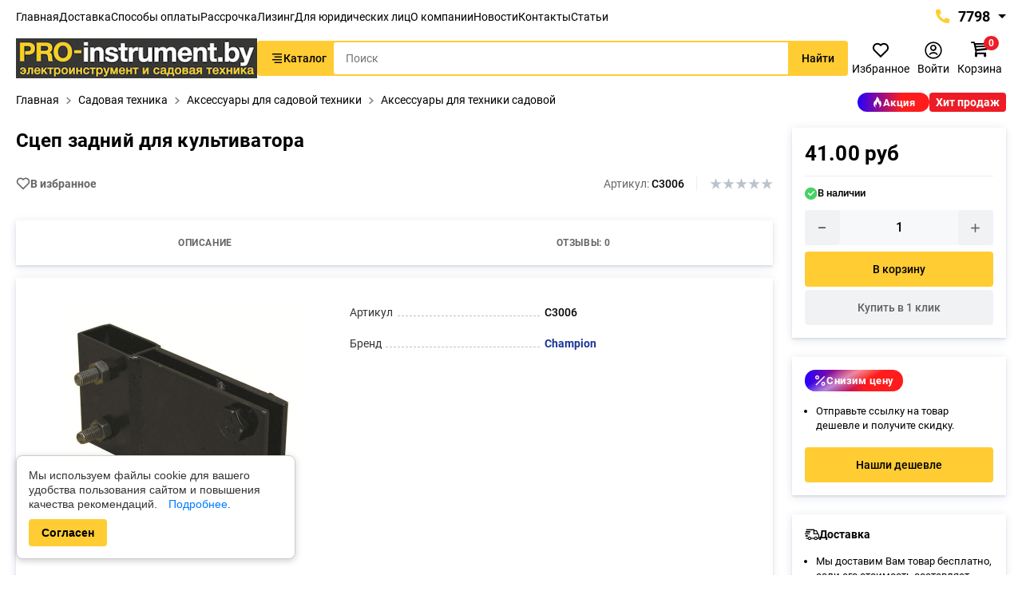

--- FILE ---
content_type: text/html; charset=UTF-8
request_url: https://pro-instrument.by/products/stsep-zadnij-dlya-kultivatora
body_size: 16964
content:
<!doctype html>
<html lang="ru">
<head>
  <base href="https://pro-instrument.by/"/>
      <title>
                                Сцеп задний для культиватора купить с доставкой по Беларуси!
            </title>
  <meta http-equiv="Content-Type" content="text/html; charset=UTF-8"/>
  <meta name="description" content="
	    	Сцеп задний для культиватора купить в рассрочку с доставкой по Минску и Беларуси ⭐️. Отзывы и видеообзор на товар производителя Champion! Консультация и помощь с подбором по телефону ☎️  7798.
    ">


  <meta name="keywords" content="Сцеп задний для культиватора, Champion, Аксессуары для техники садовой"/>
  <meta name="viewport" content="width=device-width, initial-scale=1, shrink-to-fit=no">
  <meta name="google-site-verification" content="kPGKW4JqtoGnPq-70mwuKE-gCgu3g8m5IUTnroCWdiU" />

    <meta name='csrf_name' content='csrf6969bc64ec5ec'/>
                <meta name='csrf_value' content='5fcb4c42214aedc3ca7e0b943e328733'/>
    <link rel="canonical" href="https://pro-instrument.by/products/stsep-zadnij-dlya-kultivatora"/>
      
  <link href="design/template/lib/bootstrap-5.1.3/bootstrap-grid.min.css" rel="stylesheet">
  <link href="design/template/lib/jquery-ui-1.12.1/jquery-ui.min.css" rel="stylesheet">
  <link href="design/template/lib/slick-1.9.0/slick.css" rel="stylesheet">
  <link href="design/template/lib/jquery.fancybox-3.5.6/jquery.fancybox.min.css" rel="stylesheet">
  <link href="design/template/lib/font-awesome-5.15.4/css/all.min.css" rel="stylesheet">

  <link href="design/template/css/var.css" rel="stylesheet" type="text/css"/>
  <link href="design/template/css/icons.css" rel="stylesheet" type="text/css"/>
  <link href="design/template/css/style.css" rel="stylesheet" type="text/css"/>
  <link href="design/template/css/media.css" rel="stylesheet" type="text/css"/>

  <script src="design/template/lib/jquery-3.6.0/jquery-3.6.0.min.js"></script>
  <script type="text/javascript" src="https://cdnjs.cloudflare.com/ajax/libs/jquery-cookie/1.4.1/jquery.cookie.min.js"></script>
  <script type="text/javascript" id="amo_pixel_identifier_js" async="async" src="https://piper.amocrm.ru/pixel/js/identifier/pixel_identifier.js"></script>

  
  
  <script>
   var _mtm = window._mtm = window._mtm || [];
   _mtm.push({ 'mtm.startTime': (new Date().getTime()), 'event': 'mtm.Start' });
   (function () {
       var d = document, g = d.createElement('script'), s = d.getElementsByTagName('script')[0];
       g.src = 'https://stat1.clickfraud.dev/js/container_U1zHk9Vz.js'; s.parentNode.insertBefore(g, s);
   })();
</script>
  
  
    <!-- Google Tag Manager (noscript) -->
    <noscript><iframe src="https://www.googletagmanager.com/ns.html?id=GTM-NBVQ8XWX"
                      height="0" width="0" style="display:none;visibility:hidden"></iframe></noscript>
    <!-- End Google Tag Manager (noscript) -->
  
  
    <!-- Google Tag Manager -->
    <script>

    function loadGTM() {

    
    (function(w,d,s,l,i){w[l]=w[l]||[];w[l].push({'gtm.start':
                new Date().getTime(),event:'gtm.js'});var f=d.getElementsByTagName(s)[0],
              j=d.createElement(s),dl=l!='dataLayer'?'&l='+l:'';j.async=true;j.src=
              'https://www.googletagmanager.com/gtm.js?id='+i+dl;f.parentNode.insertBefore(j,f);
      })(window,document,'script','dataLayer','GTM-NBVQ8XWX');
      
    }

    document.addEventListener('scroll', loadGTM, {once: true});
    document.addEventListener('mousemove', loadGTM, {once: true});
    document.addEventListener('touchstart', loadGTM, {once: true});
    document.addEventListener('click', loadGTM, {once: true});
      
      </script>
    <!-- End Google Tag Manager -->
  
  
      <meta property="og:type" content="product" />
    <meta property="og:url" content="https://pro-instrument.by/products/stsep-zadnij-dlya-kultivatora" />
    <meta property="og:title" content="Сцеп задний для культиватора" />
    <meta property="og:description" content="Сцеп задний для культиватора купить в рассрочку с доставкой по Минску и Беларуси ⭐️. Отзывы и видеообзор на товар производителя Champion! Консультация и помощь с подбором по телефону ☎️  7798." />
    <meta property="og:image" content="https://pro-instrument.by/files/products/C3006_1.800x600w.650x650.jpg?c35b06a7f3f9b5e1387cd56bcfe0bf07" />




</head>

<body class="home-page">

  <div class="header-top">
    <div class="container">
      <div class="header-top__inner">
        <div class="header-top__left">
          <div class="header-top__nav">
            <div class="top-menu">
              <ul>
                                                <li>
                  <a class="" href="">Главная</a>
                </li>
                                                                <li>
                  <a class="" href="dostavka">Доставка</a>
                </li>
                                                                <li>
                  <a class="" href="oplata">Способы оплаты</a>
                </li>
                                                                                                                                                                                                                                                                <li>
                  <a class="" href="rassrochka-i-kredit">Рассрочка</a>
                </li>
                                                                <li>
                  <a class="" href="lizing">Лизинг</a>
                </li>
                                                                                                <li>
                  <a class="" href="dlya-yuridicheskih-lits">Для юридических лиц</a>
                </li>
                                                                <li>
                  <a class="" href="o-kompanii">О компании</a>
                </li>
                                                                <li>
                  <a class="" href="blog">Новости</a>
                </li>
                                                                <li>
                  <a class="" href="contact">Контакты</a>
                </li>
                                                                <li>
                  <a class="" href="stati">Статьи</a>
                </li>
                                                                                                                                              </ul>
            </div>
          </div>
        </div>
      </div>
    </div>
  </div>

  <div class="header">
    <div class="container">
      <div class="header__inner">
        <div class="header__logo">
          <a  href="/"  class="logo">
            <img src="https://pro-instrument.by/design/template/images/logo.jpeg" class="logo__img" alt="">
          </a>
        </div>

        <div class="header__catalog-menu-btn">
          <button type="button" class="catalog-menu-btn btn btn btn-primary js-catalog-btn">
            <i class="pt-icon pt-icon-align-right"></i>
            <span>Каталог</span>
          </button>
        </div>

        <div class="header__top-contacts">
          <div class="top-contacts">
            <div class="top-contacts__header">
              <a class="top-contacts__phone" href="tel:+7798"><i class="fas fa-phone-alt fa-fw me-1"></i> 7798</a>
            </div>
            <div class="top-contacts__dropdown">
              <div class="top-contacts__dropdown-inner">
                <ul class="top-contacts__list">
                  <li>
                    <a href="tel:7798"><i class="fas fa-phone-alt fa-fw me-1"></i> 7798</a>
                  </li>
                  <li>
                    <a href="tel:+375296577798"><i class="fas fa-mobile-alt fa-fw me-1"></i> +375 (29) 657-77-98</a>
                  </li>
                  <li>
                    <a href="tel:+375297655774"><i class="fas fa-mobile-alt fa-fw me-1"></i> +375 (29) 765-57-74</a>
                  </li>
                  <li>
                    <a href="mailto:proinstrument-minsk@mail.ru"><i class="far fa-envelope fa-fw me-1"></i> proinstrument-minsk@mail.ru</a>
                  </li>
                  <li><hr/></li>
                  <li>
                    <small>Будние дни:</small>  с 9:00 до 21:00<br>
                    <small>Выходные дни:</small>  с 9:00 до 20:00
                  </li>
                  <li><hr/></li>
                </ul>
                <!--<ul class="top-contacts__social">
                  <li>
                    <a href="https://www.instagram.com/#/">
                      <img src="https://pro-instrument.by/design/template/images/insta.svg" alt="">
                    </a>
                  </li>
                  <li>
                    <a href="viber://chat?number=#">
                      <img src="https://pro-instrument.by/design/template/images/viber.svg" alt="">
                    </a>
                  </li>
                  <li>
                    <a href="tg://#?domain=#">
                      <img src="https://pro-instrument.by/design/template/images/teleg.svg" alt="">
                    </a>
                  </li>
                </ul>-->
              </div>
            </div>
          </div>
        </div>

        <div class="header__search">
          <div class="header__search-wrapper">
            <input value="" type="text" class="header__search-input form-control" placeholder="Поиск">
            <button type="button" class="header__search-btn btn btn-primary"><span>Найти</span></button>
          </div>

          <div class="search">
            <div class="search__main">
                <div class="container">
                    <div class="search__main-inner">
                        <form action="search" class="search__form js-validation-form">
                            <div class="search__input-wrapper">
                                <input type="text" class="search__input form-control js-autocomplete-search" placeholder="Поиск" name="keyword" required>
                                <button type="button" class="search__clear btn">
                                    <i class="pt-icon pt-icon-times"></i>
                                </button>
                            </div>
                            <button type="submit" class="search__btn btn btn-primary">Найти</button>
                        </form>
                    </div>
                </div>
            </div>

            <div class="search__content">
                <div class="container">
                    <div class="search__content-inner">
                        <div class="search__result js-autocomplete-search-results" style="position: relative"></div>
                    </div>
                </div>
            </div>
        </div>
        </div>

        <div class="header__control">
          <div class="control">
            <button type="button" class="control__btn control__btn_menu">
                <span class="control__btn-icon">
                    <i class="pt-icon pt-icon-align-right"></i>
                </span>
                <span class="control__btn-text">Каталог</span>
            </button>

            <!--<a href="compares" class="control__btn control__btn_compare">
              <span class="control__btn-icon">
                  <i class="pt-icon pt-icon-balance-scale"></i>
                  <span class="control__btn-count js-compares-informer" style="display: none;">0</span>
              </span>
              <span class="control__btn-text">Сравнение</span>
            </a>-->

            <a href="favorites" class="control__btn control__btn_favorite">
              <span class="control__btn-icon">
                <i class="pt-icon pt-icon-heart-o"></i>
                <span class="control__btn-count js-favorites-count" style="display: none;">0</span>
              </span>
              <span class="control__btn-text">Избранное</span>
            </a>

                          <a href="#login-window" class="control__btn control__btn_user" data-fancybox>
                <span class="control__btn-icon">
                    <i class="pt-icon pt-icon-user-circle-o"></i>
                </span>
                <span class="control__btn-text">Войти</span>
              </a>
           
                       

            <div class="basket-popup-wrapper">
              <a href="cart" class="control__btn control__btn_basket">
                <span class="control__btn-icon">
                  <i class="pt-icon pt-icon-petr-cart"></i>
                </span>
                <span class="control__btn-text">Корзина</span>
                <span class="control__btn-count js-cart-informer">0</span>
              </a>

              <div class="basket-popup-inner">
                <div class="basket-popup is-empty">
    <div class="basket-popup__content">
        <div class="basket-popup__list">
                    </div>
    </div>
    <div class="basket-popup__footer">
        <div class="basket-popup__total">
            <span class="basket-popup__total-title">Общая сумма:</span>
            <span class="basket-popup__total-price">
                <span class="basket-popup__total-price-value">0.00</span>
                <span class="basket-popup__total-price-currency">руб</span>
            </span>
        </div>
        <div class="basket-popup__btn-row">
            <a href="cart" class="basket-popup__btn btn btn-primary">Перейти в корзину</a>
        </div>
    </div>
</div>              </div>
            </div>
          </div>
        </div>
      </div>
    </div>
  </div>

  <div class="header-catalog">
    <div class="container">
      <div class="catalog-inline-menu">
        <ul class="is-hidden">
                                                                                          <li>
            <a href="catalog/stroitelnyj-instrument" class="">
              <span class="catalog-inline-menu__image">
                              <img src="files/categories/7b5a7962600x600.jpg" alt="Строительный инструмент">
                            </span>
              <span>Строительный инструмент</span>
            </a>
          </li>
                                                                                                    <li>
            <a href="catalog/sadovaya-tehnika" class="is-active">
              <span class="catalog-inline-menu__image">
                              <img src="files/categories/bc7712600x600.jpg" alt="Садовая техника">
                            </span>
              <span>Садовая техника</span>
            </a>
          </li>
                                        <li>
            <a href="catalog/avtomobilnye-tovary" class="">
              <span class="catalog-inline-menu__image">
                              <img src="files/categories/82_11400x1400w.jpg" alt="Автомобильные товары">
                            </span>
              <span>Автомобильные товары</span>
            </a>
          </li>
                                                                    </ul>
        
        <ul>
          <li>
            <a href="/actions" class="sale-sticker"><svg class="icon" width="14" height="14"><use xlink:href="#icon-fire"></use></svg> Акция</a>
          </li>
          <li>
            <a href="/featured" class="is-highlight">Хит продаж</a>
          </li>
        </ul>
      </div>
    </div>
  </div>

  <div class="catalog-menu">
    <div class="container">
      <div class="catalog-menu__inner">
        <button type="button" class="catalog-menu__close btn">
          <i class="pt-icon pt-icon-times"></i>
        </button>

        <div class="catalog-menu__aside">
          <div class="menu">
            <ul>
                                                                                                                              <li>
                <a href="catalog/stroitelnyj-instrument" data-category="423" class="has-dropdown ">
                                      <span class="menu__icon">
                      <img src="files/categories/7b5a7962600x600.jpg" alt="Строительный инструмент">
                    </span>
                                    <span class="menu__text">Строительный инструмент</span>
                                      <button type="button" class="menu__toggle-btn">
                      <i class="pt-icon pt-icon-chevron-right"></i>
                    </button>
                                  </a>
              </li>
                                                                                                                                            <li>
                <a href="catalog/sadovaya-tehnika" data-category="81" class="has-dropdown is-open">
                                      <span class="menu__icon">
                      <img src="files/categories/bc7712600x600.jpg" alt="Садовая техника">
                    </span>
                                    <span class="menu__text">Садовая техника</span>
                                      <button type="button" class="menu__toggle-btn">
                      <i class="pt-icon pt-icon-chevron-right"></i>
                    </button>
                                  </a>
              </li>
                                                        <li>
                <a href="catalog/avtomobilnye-tovary" data-category="551" class="has-dropdown ">
                                      <span class="menu__icon">
                      <img src="files/categories/82_11400x1400w.jpg" alt="Автомобильные товары">
                    </span>
                                    <span class="menu__text">Автомобильные товары</span>
                                      <button type="button" class="menu__toggle-btn">
                      <i class="pt-icon pt-icon-chevron-right"></i>
                    </button>
                                  </a>
              </li>
                                                                                                </ul>
            <ul>
              <li>
                <a href="/actions">
                  <span class="sale-sticker"><svg class="icon" width="14" height="14"><use xlink:href="#icon-fire"></use></svg> Распродажа</a></span>
                </a>
              </li>
              <li>
                <a href="/featured">
                  <span class="menu__icon">
                    <i class="pt-icon pt-icon-gift-o"></i>
                  </span>
                  <span class="menu__text">Хит продаж</span>
                </a>
              </li>
            </ul>
          </div>
        </div>
        <div class="catalog-menu__content">
                                                                                                        <div class="menu-dropdown  " data-category="423">
              <button type="button" class="menu-dropdown__back-btn btn">
                <i class="pt-icon pt-icon-arrow-left"></i>
                <span>Назад</span>
              </button>
                                                                                                                                                                                                                                                                                                                                                                                                                                          <ul class="_4-col">
                                          <li>
                <a href="catalog/elektroinstrument">Электроинструмент</a>
                                <ul class="menu__group-list">
                                                      <li>
                    <a href="catalog/elektroinstrument-na-akkumulyatorah-makita">
                      Электроинструмент на аккумуляторах Makita<small>57</small>
                    </a>
                  </li>
                                                                        <li>
                    <a href="catalog/shurupoverty">
                      Шуруповерты<small>604</small>
                    </a>
                  </li>
                                                                        <li>
                    <a href="catalog/nabory-elektroinstrumentov">
                      Наборы электроинструментов<small>59</small>
                    </a>
                  </li>
                                                                        <li>
                    <a href="catalog/dreli">
                      Дрели<small>131</small>
                    </a>
                  </li>
                                                                        <li>
                    <a href="catalog/shlifmashiny">
                      Шлифмашины<small>558</small>
                    </a>
                  </li>
                                                                        <li>
                    <a href="catalog/pily-tsirkulyarnye-i-sabelnye">
                      Пилы циркулярные и сабельные<small>305</small>
                    </a>
                  </li>
                                                                        <li>
                    <a href="catalog/perforatory-otbojnye-molotki">
                      Перфораторы, отбойные молотки<small>313</small>
                    </a>
                  </li>
                                                                        <li>
                    <a href="catalog/elektrolobziki">
                      Электролобзики<small>108</small>
                    </a>
                  </li>
                                                                        <li>
                    <a href="catalog/stanki-i-oborudovanie">
                      Станки и оборудование<small>137</small>
                    </a>
                  </li>
                                                                        <li>
                    <a href="catalog/mnogofunktsionalnyj-instrument">
                      Многофункциональный инструмент<small>78</small>
                    </a>
                  </li>
                                                                        <li>
                    <a href="catalog/stroitelnye-miksery">
                      Строительные миксеры<small>37</small>
                    </a>
                  </li>
                                                                        <li>
                    <a href="catalog/stroitelnye-feny">
                      Строительные фены<small>50</small>
                    </a>
                  </li>
                                                                        <li>
                    <a href="catalog/rubanki">
                      Рубанки<small>64</small>
                    </a>
                  </li>
                                                                        <li>
                    <a href="catalog/kraskopulty">
                      Краскопульты<small>43</small>
                    </a>
                  </li>
                                                                        <li>
                    <a href="catalog/steplery-gvozdezabivateli">
                      Степлеры, гвоздезабиватели<small>34</small>
                    </a>
                  </li>
                                                                        <li>
                    <a href="catalog/elektricheskie-nozhnitsy-rezaki">
                      Электрические ножницы, резаки<small>15</small>
                    </a>
                  </li>
                                                                        <li>
                    <a href="catalog/nasadki-dlya-elektroinstrumenta">
                      Насадки для электроинструмента<small>44</small>
                    </a>
                  </li>
                                                                        <li>
                    <a href="catalog/osnastka-dlya-elektroinstrumenta">
                      Оснастка для электроинструмента<small>46</small>
                    </a>
                  </li>
                                                                        <li>
                    <a href="catalog/osnastka-i-aksessuary-dlya-bureniya-i-sverleniya">
                      Оснастка и аксессуары для бурения и сверления<small>289</small>
                    </a>
                  </li>
                                                                        <li>
                    <a href="catalog/osnastka-i-aksessuary-dlya-rezaniya-i-shlifovaniya">
                      Оснастка и аксессуары для резания и шлифования<small>458</small>
                    </a>
                  </li>
                                                                        <li>
                    <a href="catalog/akb-i-zu-dlya-elektroinstrumenta">
                      АКБ и ЗУ для электроинструмента<small>175</small>
                    </a>
                  </li>
                                                                        <li>
                    <a href="catalog/stroitelnye-pistolety">
                      Строительные пистолеты<small>35</small>
                    </a>
                  </li>
                                                                        <li>
                    <a href="catalog/frezery">
                      Фрезеры<small>67</small>
                    </a>
                  </li>
                                                                                        </ul>
                              </li>
                                                        <li>
                <a href="catalog/silovaya-i-stroitelnaya-tehnika">Силовая и строительная техника</a>
                                <ul class="menu__group-list">
                                                      <li>
                    <a href="catalog/generatory">
                      Генераторы<small>300</small>
                    </a>
                  </li>
                                                                        <li>
                    <a href="catalog/vibroplity-vibratory-i-osnastka">
                      Виброплиты, вибраторы и оснастка<small>64</small>
                    </a>
                  </li>
                                                                        <li>
                    <a href="catalog/benzorezy-rezchiki-shvov">
                      Бензорезы, резчики швов<small>35</small>
                    </a>
                  </li>
                                                                        <li>
                    <a href="catalog/stojki-dreli-dlya-bureniya">
                      Стойки, дрели для бурения<small>51</small>
                    </a>
                  </li>
                                                                        <li>
                    <a href="catalog/stroitelnoe-oborudovanie">
                      Строительное оборудование<small>533</small>
                    </a>
                  </li>
                                                                        <li>
                    <a href="catalog/stabilizatory-napryazheniya">
                      Стабилизаторы напряжения<small>16</small>
                    </a>
                  </li>
                                                    </ul>
                              </li>
                                                        <li>
                <a href="catalog/izmeritelnyj-instrument">Измерительный инструмент</a>
                                <ul class="menu__group-list">
                                                      <li>
                    <a href="catalog/meritelnyj-instrument">
                      Мерительный инструмент<small>24</small>
                    </a>
                  </li>
                                                                        <li>
                    <a href="catalog/dalnomery">
                      Дальномеры<small>6</small>
                    </a>
                  </li>
                                                                        <li>
                    <a href="catalog/niveliry-lazernye-urovni">
                      Нивелиры, лазерные уровни<small>39</small>
                    </a>
                  </li>
                                                                        <li>
                    <a href="catalog/aksessuary-dlya-izmeritelnyh-priborov">
                      Аксессуары для измерительных приборов<small>12</small>
                    </a>
                  </li>
                                                                        <li>
                    <a href="catalog/multimetry-i-testery">
                      Мультиметры и тестеры<small>6</small>
                    </a>
                  </li>
                                                    </ul>
                              </li>
                                                        <li>
                <a href="catalog/svarochnoe-i-payalnoe-oborudovanie">Сварочное и паяльное оборудование</a>
                                <ul class="menu__group-list">
                                                      <li>
                    <a href="catalog/svarochnoe-oborudovanie">
                      Сварочное оборудование<small>127</small>
                    </a>
                  </li>
                                                                        <li>
                    <a href="catalog/payalnoe-oborudovanie">
                      Паяльное оборудование<small>18</small>
                    </a>
                  </li>
                                                                        <li>
                    <a href="catalog/svarochnye-maski-i-aksessuary">
                      Сварочные маски и аксессуары<small>67</small>
                    </a>
                  </li>
                                                    </ul>
                              </li>
                                                        <li>
                <a href="catalog/slesarnyj-stolyarnyj-i-stroitelno-montazhnyj-instrument">Слесарный, столярный и строительно-монтажный инструмент</a>
                                <ul class="menu__group-list">
                                                      <li>
                    <a href="catalog/nabory-instrumentov">
                      Наборы инструментов<small>44</small>
                    </a>
                  </li>
                                                                        <li>
                    <a href="catalog/zaklepochniki-i-zaklepki">
                      Заклепочники и заклепки<small>17</small>
                    </a>
                  </li>
                                                                        <li>
                    <a href="catalog/otvertki-nabory-otvertok">
                      Отвертки, наборы отверток<small>15</small>
                    </a>
                  </li>
                                                                        <li>
                    <a href="catalog/sharnirno-gubtsevyj-instrument">
                      Шарнирно-губцевый инструмент<small>27</small>
                    </a>
                  </li>
                                                                        <li>
                    <a href="catalog/steplery-mebelnye-i-skoby-k-nim">
                      Степлеры мебельные и скобы к ним<small>22</small>
                    </a>
                  </li>
                                                                        <li>
                    <a href="catalog/molotki-kiyanki-topory">
                      Молотки, киянки, топоры<small>20</small>
                    </a>
                  </li>
                                                                        <li>
                    <a href="catalog/ruchnye-pily-nozhovki">
                      Ручные пилы, ножовки<small>8</small>
                    </a>
                  </li>
                                                                        <li>
                    <a href="catalog/napilniki">
                      Напильники<small>21</small>
                    </a>
                  </li>
                                                                        <li>
                    <a href="catalog/nozhi-stroitelnye">
                      Ножи строительные<small>12</small>
                    </a>
                  </li>
                                                                        <li>
                    <a href="catalog/vorotki">
                      Воротки<small>4</small>
                    </a>
                  </li>
                                                                        <li>
                    <a href="catalog/klyuchi">
                      Ключи<small>20</small>
                    </a>
                  </li>
                                                                        <li>
                    <a href="catalog/osvetitelnoe-oborudovanie">
                      Осветительное оборудование<small>30</small>
                    </a>
                  </li>
                                                                        <li>
                    <a href="catalog/malyarno-shtukaturnyj-instrument">
                      Малярно-штукатурный инструмент<small>3</small>
                    </a>
                  </li>
                                                                        <li>
                    <a href="catalog/sumki-i-chemodany-dlya-instrumenta">
                      Сумки и чемоданы для инструмента<small>21</small>
                    </a>
                  </li>
                                                                        <li>
                    <a href="catalog/kozly-metallicheskie">
                      Козлы металлические<small>4</small>
                    </a>
                  </li>
                                                                        <li>
                    <a href="catalog/elektromontazhnyj-instrument">
                      Электромонтажный инструмент<small>4</small>
                    </a>
                  </li>
                                                                        <li>
                    <a href="catalog/truborezy">
                      Труборезы<small>3</small>
                    </a>
                  </li>
                                                                        <li>
                    <a href="catalog/lestnitsy-stremyanki">
                      Лестницы, стремянки<small>7</small>
                    </a>
                  </li>
                                                                        <li>
                    <a href="catalog/tiski-slesarnye">
                      Тиски слесарные<small>4</small>
                    </a>
                  </li>
                                                                        <li>
                    <a href="catalog/stameski">
                      Стамески<small>7</small>
                    </a>
                  </li>
                                                                        <li>
                    <a href="catalog/strubtsiny">
                      Струбцины<small>18</small>
                    </a>
                  </li>
                                                    </ul>
                              </li>
                                                        <li>
                <a href="catalog/aktsiya-krasnaya-tsena">Акция красная цена</a>
                              </li>
                                          </ul>
            </div>
                                                                                                                              <div class="menu-dropdown  is-open is-active" data-category="81">
              <button type="button" class="menu-dropdown__back-btn btn">
                <i class="pt-icon pt-icon-arrow-left"></i>
                <span>Назад</span>
              </button>
                                                                                                                                                                                                                                                                                                                                                                                                                                                                                                                                                                                                                                                                                                                                                                                                                                                                                                                                                                                                                                                                                                                                                                                                                                                                                                                                                                                                                                                                                                                                                                                                                                                                                                                                        <ul class="_4-col">
                                          <li>
                <a href="catalog/trimmery-benzokosy">Триммеры, бензокосы</a>
                                <ul class="menu__group-list">
                                                      <li>
                    <a href="catalog/trimmery-benzinovye">
                      Триммеры бензиновые<small>110</small>
                    </a>
                  </li>
                                                                        <li>
                    <a href="catalog/trimmery-elektricheskie">
                      Триммеры электрические<small>62</small>
                    </a>
                  </li>
                                                                        <li>
                    <a href="catalog/trimmery-4-h-taktnye">
                      Триммеры 4-х тактные<small>5</small>
                    </a>
                  </li>
                                                                        <li>
                    <a href="catalog/trimmery-akkumulyatornye">
                      Триммеры аккумуляторные<small>94</small>
                    </a>
                  </li>
                                                                        <li>
                    <a href="catalog/trimmery-sadovye-elektricheskie">
                      Триммеры садовые электрические<small>16</small>
                    </a>
                  </li>
                                                                        <li>
                    <a href="catalog/trimmery-ruchnye-akkumulyatornye-dlya-zhenschin">
                      Триммеры ручные аккумуляторные для женщин<small>18</small>
                    </a>
                  </li>
                                                    </ul>
                              </li>
                                                        <li>
                <a href="catalog/gazonokosilki">Газонокосилки</a>
                                <ul class="menu__group-list">
                                                      <li>
                    <a href="catalog/gazonokosilki-mehanicheskie">
                      Газонокосилки механические<small>3</small>
                    </a>
                  </li>
                                                                        <li>
                    <a href="catalog/gazonokosilki-benzinovye">
                      Газонокосилки бензиновые<small>125</small>
                    </a>
                  </li>
                                                                        <li>
                    <a href="catalog/gazonokosilki-benzinovye-samohodnye">
                      Газонокосилки бензиновые самоходные<small>90</small>
                    </a>
                  </li>
                                                                        <li>
                    <a href="catalog/gazonokosilki-roboty">
                      Газонокосилки-роботы<small>1</small>
                    </a>
                  </li>
                                                                        <li>
                    <a href="catalog/gazonokosilki-elektricheskie">
                      Газонокосилки электрические<small>58</small>
                    </a>
                  </li>
                                                                        <li>
                    <a href="catalog/gazonokosilki-akkumulyatornye">
                      Газонокосилки аккумуляторные<small>83</small>
                    </a>
                  </li>
                                                                        <li>
                    <a href="catalog/gazonokosilki-akkumulyatornye-samohodnye">
                      Газонокосилки аккумуляторные самоходные<small>17</small>
                    </a>
                  </li>
                                                    </ul>
                              </li>
                                                        <li>
                <a href="catalog/rajdery-sadovye">Райдеры садовые</a>
                              </li>
                                                        <li>
                <a href="catalog/pily-tsepnye">Пилы цепные</a>
                                <ul class="menu__group-list">
                                                      <li>
                    <a href="catalog/benzopily">
                      Бензопилы<small>102</small>
                    </a>
                  </li>
                                                                        <li>
                    <a href="catalog/elektropily">
                      Электропилы<small>61</small>
                    </a>
                  </li>
                                                                        <li>
                    <a href="catalog/akkumulyatornye-tsepnye-pily">
                      Аккумуляторные цепные пилы<small>119</small>
                    </a>
                  </li>
                                                    </ul>
                              </li>
                                                        <li>
                <a href="catalog/podmetalnye-mashiny">Подметальные машины</a>
                                <ul class="menu__group-list">
                                                      <li>
                    <a href="catalog/mehanicheskie-ruchnye">
                      Механические (ручные)<small>11</small>
                    </a>
                  </li>
                                                                        <li>
                    <a href="catalog/benzinovye">
                      Бензиновые<small>11</small>
                    </a>
                  </li>
                                                                        <li>
                    <a href="catalog/akkumulyatornye">
                      Аккумуляторные<small>2</small>
                    </a>
                  </li>
                                                                        <li>
                    <a href="catalog/uborochnye">
                      Уборочные<small>2</small>
                    </a>
                  </li>
                                                                        <li>
                    <a href="catalog/pritsepnye-s-nasadkami">
                      Прицепные с насадками<small>7</small>
                    </a>
                  </li>
                                                                        <li>
                    <a href="catalog/samohodnye">
                      Самоходные<small>9</small>
                    </a>
                  </li>
                                                    </ul>
                              </li>
                                                        <li>
                <a href="catalog/opryskivateli">Опрыскиватели</a>
                                <ul class="menu__group-list">
                                                      <li>
                    <a href="catalog/opryskivateli-rychazhnye">
                      Опрыскиватели рычажные<small>4</small>
                    </a>
                  </li>
                                                                        <li>
                    <a href="catalog/opryskivateli-akkumulyatornye">
                      Опрыскиватели аккумуляторные<small>51</small>
                    </a>
                  </li>
                                                                        <li>
                    <a href="catalog/opryskivateli-benzinovye">
                      Опрыскиватели бензиновые<small>14</small>
                    </a>
                  </li>
                                                    </ul>
                              </li>
                                                        <li>
                <a href="catalog/snegouborochnaya-tehnika">Снегоуборочная техника</a>
                                <ul class="menu__group-list">
                                                      <li>
                    <a href="catalog/snegouborschiki-elektricheskie">
                      Снегоуборщики электрические<small>13</small>
                    </a>
                  </li>
                                                                        <li>
                    <a href="catalog/snegouborschiki-akkumulyatornye">
                      Снегоуборщики аккумуляторные<small>51</small>
                    </a>
                  </li>
                                                                        <li>
                    <a href="catalog/snegouborschiki-benzinovye">
                      Снегоуборщики бензиновые<small>75</small>
                    </a>
                  </li>
                                                                        <li>
                    <a href="catalog/snegouborschiki-samohodnye">
                      Снегоуборщики самоходные<small>73</small>
                    </a>
                  </li>
                                                                        <li>
                    <a href="catalog/snegouborschiki-nesamohodnye">
                      Снегоуборщики несамоходные<small>58</small>
                    </a>
                  </li>
                                                                        <li>
                    <a href="catalog/snegouborschiki-ruchnye">
                      Снегоуборщики ручные<small>30</small>
                    </a>
                  </li>
                                                    </ul>
                              </li>
                                                        <li>
                <a href="catalog/kustorezy-sadovye-nozhnitsy">Кусторезы, садовые ножницы</a>
                                <ul class="menu__group-list">
                                                      <li>
                    <a href="catalog/akkumulyatornye-sadovye-nozhnitsy">
                      Аккумуляторные садовые ножницы<small>65</small>
                    </a>
                  </li>
                                                                        <li>
                    <a href="catalog/elektricheskie-sadovye-nozhnitsy">
                      Электрические садовые ножницы<small>14</small>
                    </a>
                  </li>
                                                                        <li>
                    <a href="catalog/benzinovye-sadovye-nozhnitsy">
                      Бензиновые садовые ножницы<small>5</small>
                    </a>
                  </li>
                                                                        <li>
                    <a href="catalog/vysotorezy">
                      Высоторезы<small>14</small>
                    </a>
                  </li>
                                                    </ul>
                              </li>
                                                        <li>
                <a href="catalog/sekatory">Секаторы</a>
                              </li>
                                                        <li>
                <a href="catalog/skarifikatory">Скарификаторы</a>
                              </li>
                                                        <li>
                <a href="catalog/sadovye-pylesosy-vozduhoduvki">Садовые пылесосы, воздуходувки</a>
                                <ul class="menu__group-list">
                                                      <li>
                    <a href="catalog/vozduhoduvki-benzinovye">
                      Воздуходувки бензиновые<small>20</small>
                    </a>
                  </li>
                                                                        <li>
                    <a href="catalog/vozduhoduvki-elektricheskie">
                      Воздуходувки электрические<small>11</small>
                    </a>
                  </li>
                                                                        <li>
                    <a href="catalog/vozduhoduvki-akkumulyatornye">
                      Воздуходувки аккумуляторные<small>62</small>
                    </a>
                  </li>
                                                                        <li>
                    <a href="catalog/vozduhoduvki-rantsevye">
                      Воздуходувки ранцевые<small>18</small>
                    </a>
                  </li>
                                                                        <li>
                    <a href="catalog/vozduhoduvki-ruchnye">
                      Воздуходувки ручные<small>69</small>
                    </a>
                  </li>
                                                    </ul>
                              </li>
                                                        <li>
                <a href="catalog/moyuschie-apparaty-vysokogo-davleniya">Моющие аппараты высокого давления</a>
                              </li>
                                                        <li>
                <a href="catalog/sadovye-izmelchiteli">Садовые измельчители</a>
                                <ul class="menu__group-list">
                                                      <li>
                    <a href="catalog/izmelchiteli-elektricheskie">
                      Измельчители электрические<small>12</small>
                    </a>
                  </li>
                                                                        <li>
                    <a href="catalog/izmelchiteli-benzinovye">
                      Измельчители бензиновые<small>7</small>
                    </a>
                  </li>
                                                    </ul>
                              </li>
                                                        <li>
                <a href="catalog/kultivatory-i-motobloki">Культиваторы и мотоблоки</a>
                                <ul class="menu__group-list">
                                                      <li>
                    <a href="catalog/kultivatory-benzinovye">
                      Культиваторы бензиновые<small>40</small>
                    </a>
                  </li>
                                                                        <li>
                    <a href="catalog/kultivatory-elektricheskie">
                      Культиваторы электрические<small>19</small>
                    </a>
                  </li>
                                                                        <li>
                    <a href="catalog/kultivatory-akkumulyatornye">
                      Культиваторы аккумуляторные<small>10</small>
                    </a>
                  </li>
                                                                        <li>
                    <a href="catalog/motobloki">
                      Мотоблоки<small>57</small>
                    </a>
                  </li>
                                                    </ul>
                              </li>
                                                        <li>
                <a href="catalog/mini-traktory">Мини-тракторы</a>
                              </li>
                                                        <li>
                <a href="catalog/drovokoly">Дровоколы</a>
                              </li>
                                                        <li>
                <a href="catalog/nasosnoe-oborudovanie">Насосное оборудование</a>
                                <ul class="menu__group-list">
                                                      <li>
                    <a href="catalog/nasosy-vibratsionnye">
                      Насосы вибрационные<small>8</small>
                    </a>
                  </li>
                                                                        <li>
                    <a href="catalog/nasosy-drenazhnye">
                      Насосы дренажные<small>65</small>
                    </a>
                  </li>
                                                                        <li>
                    <a href="catalog/nasosy-poverhnostnye">
                      Насосы поверхностные<small>40</small>
                    </a>
                  </li>
                                                                        <li>
                    <a href="catalog/nasosy-kanalizatsionnye">
                      Насосы канализационные<small>20</small>
                    </a>
                  </li>
                                                                        <li>
                    <a href="catalog/nasosy-skvazhinnye">
                      Насосы скважинные<small>21</small>
                    </a>
                  </li>
                                                                        <li>
                    <a href="catalog/nasosy-tsirkulyatsionnye">
                      Насосы циркуляционные<small>4</small>
                    </a>
                  </li>
                                                                        <li>
                    <a href="catalog/nasosnye-stantsii">
                      Насосные станции<small>28</small>
                    </a>
                  </li>
                                                                        <li>
                    <a href="catalog/motopompy">
                      Мотопомпы<small>52</small>
                    </a>
                  </li>
                                                                        <li>
                    <a href="catalog/bloki-avtomatiki">
                      Блоки автоматики<small>2</small>
                    </a>
                  </li>
                                                    </ul>
                              </li>
                                                        <li>
                <a href="catalog/aksessuary-dlya-sadovoj-tehniki">Аксессуары для садовой техники</a>
                                <ul class="menu__group-list">
                                                      <li>
                    <a href="catalog/aksessuary-dlya-tehniki-sadovoj">
                      Аксессуары для техники садовой<small>132</small>
                    </a>
                  </li>
                                                                        <li>
                    <a href="catalog/dvigateli">
                      Двигатели<small>57</small>
                    </a>
                  </li>
                                                                        <li>
                    <a href="catalog/aksessuary-dlya-motopomp">
                      Аксессуары для мотопомп<small>33</small>
                    </a>
                  </li>
                                                                        <li>
                    <a href="catalog/aksessuary-dlya-moyuschih-apparatov-vysokogo-davleniya">
                      Аксессуары для моющих аппаратов высокого давления<small>32</small>
                    </a>
                  </li>
                                                                        <li>
                    <a href="catalog/aksessuary-dlya-tsepnyh-pil">
                      Аксессуары для цепных пил<small>193</small>
                    </a>
                  </li>
                                                    </ul>
                              </li>
                                                        <li>
                <a href="catalog/akb-i-zu-dlya-akkumulyatornoj-tehniki">АКБ и ЗУ для аккумуляторной техники</a>
                              </li>
                                                        <li>
                <a href="catalog/aksessuary-dlya-gazonnoj-tehniki">Аксессуары для газонной техники</a>
                                <ul class="menu__group-list">
                                                      <li>
                    <a href="catalog/aksessuary-dlya-gazonokosilok">
                      Аксессуары для газонокосилок<small>24</small>
                    </a>
                  </li>
                                                                        <li>
                    <a href="catalog/aksessuary-dlya-trimmerov-i-benzokos">
                      Аксессуары для триммеров и бензокос<small>261</small>
                    </a>
                  </li>
                                                    </ul>
                              </li>
                                                        <li>
                <a href="catalog/motornye-masla">Моторные масла</a>
                              </li>
                                                        <li>
                <a href="catalog/razbrasyvateli-semyan">Разбрасыватели семян</a>
                              </li>
                                                        <li>
                <a href="catalog/tachki-telezhki">Тачки, тележки</a>
                              </li>
                                                        <li>
                <a href="catalog/shlangi-polivochnye">Шланги поливочные</a>
                              </li>
                                                                                    <li>
                <a href="catalog/podmetalnye-mashiny-champion">Подметальные машины Champion</a>
                              </li>
                                          </ul>
            </div>
                                                                  <div class="menu-dropdown  " data-category="551">
              <button type="button" class="menu-dropdown__back-btn btn">
                <i class="pt-icon pt-icon-arrow-left"></i>
                <span>Назад</span>
              </button>
                                                                                                                                                                                                                                                                                                                                                                                                                                                                        <ul class="_4-col">
                                          <li>
                <a href="catalog/zaryadnye-i-pusko-zaryadnye-ustrojstva">Зарядные и пуско-зарядные устройства</a>
                                <ul class="menu__group-list">
                                                      <li>
                    <a href="catalog/portativnoe-zaryadnoe-ustrojstvo-dlya-avto">
                      Портативное зарядное устройство для авто<small>8</small>
                    </a>
                  </li>
                                                                        <li>
                    <a href="catalog/zaryadnoe-dlya-akkumulyatora-avto-akb">
                      Зарядное для аккумулятора авто (акб)<small>17</small>
                    </a>
                  </li>
                                                                        <li>
                    <a href="catalog/pusko-zaryadnoe-dlya-gruzovyh-avto">
                      Пуско-зарядное для грузовых авто<small>9</small>
                    </a>
                  </li>
                                                                        <li>
                    <a href="catalog/pusko-zaryadnye-dlya-legkovyh-avto">
                      Пуско-зарядные для легковых авто<small>15</small>
                    </a>
                  </li>
                                                    </ul>
                              </li>
                                                                                    <li>
                <a href="catalog/avtomobilnye-kompressory">Автомобильные компрессоры</a>
                              </li>
                                                        <li>
                <a href="catalog/ventilyatory">Вентиляторы</a>
                              </li>
                                                        <li>
                <a href="catalog/domkraty-i-opory">Домкраты и опоры</a>
                              </li>
                                                        <li>
                <a href="catalog/avtoservisnoe-oborudovanie">Автосервисное оборудование</a>
                              </li>
                                                        <li>
                <a href="catalog/akkumulyatory">Аккумуляторы</a>
                                <ul class="menu__group-list">
                                                      <li>
                    <a href="catalog/dlya-legkovyh-avtomobilej">
                      Для легковых автомобилей<small>37</small>
                    </a>
                  </li>
                                                                        <li>
                    <a href="catalog/dlya-gruzovyh-avtomobilej">
                      Для грузовых автомобилей<small>3</small>
                    </a>
                  </li>
                                                                                                                                                <li>
                    <a href="catalog/efb">
                      EFB<small>6</small>
                    </a>
                  </li>
                                                    </ul>
                              </li>
                                          </ul>
            </div>
                                                                                </div>
      </div>
    </div>
  </div>

  <div class="content">




<div class="container">
    <div class="product" itemscope itemtype="http://schema.org/Product">
        <div class="product__header">
            <div class="breadcrumbs-wrapper">
                <ul class="breadcrumbs" itemscope itemtype="http://schema.org/BreadcrumbList">
                    <li itemprop="itemListElement" itemscope itemtype="http://schema.org/ListItem">
                        <a href="/" itemprop="item"><span itemprop="name">Главная</span></a>
                        <meta itemprop="position" content="1"/>
                    </li>

                    
                                            <li itemprop="itemListElement" itemscope itemtype="http://schema.org/ListItem">
                            <a href="catalog/sadovaya-tehnika" itemprop="item"><span
                                        itemprop="name">Садовая техника</span></a>
                            <meta itemprop="position" content="2"/>
                        </li>
                                                                    <li itemprop="itemListElement" itemscope itemtype="http://schema.org/ListItem">
                            <a href="catalog/aksessuary-dlya-sadovoj-tehniki" itemprop="item"><span
                                        itemprop="name">Аксессуары для садовой техники</span></a>
                            <meta itemprop="position" content="3"/>
                        </li>
                                                                    <li itemprop="itemListElement" itemscope itemtype="http://schema.org/ListItem">
                            <a href="catalog/aksessuary-dlya-tehniki-sadovoj" itemprop="item"><span
                                        itemprop="name">Аксессуары для техники садовой</span></a>
                            <meta itemprop="position" content="4"/>
                        </li>
                                            
                                        <!--<li>Сцеп задний для культиватора</li>-->
                </ul>
            </div>


            
            <h1 itemprop="name" class="product__title" data-product="563">Сцеп задний для культиватора</h1>
        </div>

        <div class="product__main">
            <div class="product__main-row">
                <div class="product__main-aside">
                    <div class="product__media">
                        <div class="product__stickers">
                                                    </div>

                        <div class="product-gallery">
                            <div class="product-gallery__slider-wrapper">
                                <div class="product-gallery__slider">
                                                                                                                        <a href="https://pro-instrument.by/files/products/C3006_1.800x600w.1400x1400w.jpg?67344bee421013d0aa68a7a9cde4ad54"
                                               class="product-gallery__item" data-value="0"
                                               data-thumb="https://pro-instrument.by/files/products/C3006_1.800x600w.100x100.jpg?bb40ff88091f0a7b45a467b71bac9361"
                                               data-fancybox="product-gallery">
                                                <span class="product-gallery__item-inner">
                                                    <img src="https://pro-instrument.by/files/products/C3006_1.800x600w.1400x1400.jpg?271ffe0cbfd310fca05a61dfd3d2c11a"
                                                         alt="Сцеп задний для культиватора" itemprop="image">
                                                </span>
                                            </a>
                                        
                                                                                                                                                                                                                                                                                            </div>
                                                                                                                                    </div>
                        </div>
                    </div>
                </div>

                <div class="product__main-content">
                    <div class="text text_sm">
                        
                        <div class="product__features">
                            <table class="data-table">
                                                                    <tr>
                                        <td width="50%"><span><span>Артикул </span></span></td>
                                        <td class="js-product-articule" itemprop="model">C3006</td>
                                    </tr>
                                                                                                    <tr>
                                        <td width="50%"><span><span>Бренд</span></span></td>
                                        <td>
                                            <a href="https://pro-instrument.by/brands/champion"
                                               itemprop="brand">Champion</a>
                                        </td>
                                    </tr>
                                                                                            </table>
                        </div>
                    </div>
                </div>
            </div>
        </div>

        <div class="product__reviews" id="reviews">
            <div class="tabs__item">
                <div class="tabs__item-header">Отзывы (0)</div>
                <div class="tabs__item-content">
                    <h3>Отзывы покупателей</h3>

                    <div class="add-review">
                        <div class="add-review__header" style="">
                            <button type="button"
                                    class="add-review__open-btn btn btn-primary js-add-review-btn">Оставить
                                отзыв
                            </button>
                        </div>
                        <div class="add-review__content"
                             style="">
                            <form action="comment/product" class="add-review__form" method="post">
                                <input type='hidden' name='csrf_name' value='csrf6969bc64ec5ec'>
                <input type='hidden' name='csrf_value' value='5fcb4c42214aedc3ca7e0b943e328733'>
                                
                                <input type="hidden" name="object_id" value="563">
                                <div class="form-group">
                                    <label class="form-label">Ваше имя</label>
                                    <input type="text" class="form-control" name="name" required
                                           value="">
                                </div>

                                <div class="form-group">
                                    <label class="form-label">Отзыв</label>
                                    <textarea class="form-control" id="reviewText" name="text" rows="8"
                                              required></textarea>
                                </div>

                                <div class="form-group">
                                    <div class="rating rating_lg">
                                        <input type="hidden" name="rating" class="rating__value" value="5">
                                        <button type="button" class="rating__star" data-value='1'></button>
                                        <button type="button" class="rating__star" data-value='2'></button>
                                        <button type="button" class="rating__star" data-value='3'></button>
                                        <button type="button" class="rating__star" data-value='4'></button>
                                        <button type="button" class="rating__star is-active"
                                                data-value='5'></button>
                                        <div class="rating__bg"><span></span></div>
                                    </div>
                                </div>

                                <div class="row gx-2 gy-2">
                                    <div class="col-auto">
                                        <img src="captcha?6076"/>
                                    </div>
                                    <div class="col">
                                        <input class="input_captcha form-control" id="comment_captcha"
                                               type="text" name="captcha_code" value="" data-format="\d\d\d\d"
                                               data-notice="Введите капчу" placeholder="Введите капчу"/>
                                    </div>
                                    <div class="col-12 col-sm-auto">
                                        <button type="submit" name="comment" class="btn btn-block btn-primary">
                                            Отправить
                                        </button>
                                    </div>
                                </div>
                            </form>
                        </div>
                    </div>

                    <div class="reviews">
                        <div class="reviews__content">
                                                            <p>Пока нет комментариев</p>
                                                    </div>
                    </div>
                </div>
            </div>
        </div>

        <div class="product__control-row">
            <div class="product__control">
                <button type="button"
                        class="product__favorite-btn js-add-favorites js-favorites-563 "
                        data-product-id="563" title="В избранное">
                    <i class="pt-icon pt-icon-heart-o"></i>
                    <span>В избранное</span>
                </button>
            </div>

            <div class="product__rating-row">
                                    <div class="product__sku-cell">
                        <span class="product__sku-title">Артикул:</span>
                        <span class="product__sku js-product-articule">C3006</span>
                    </div>
                
                <div class="product__rating-cell">
                    <div class="product__comments-info">
                        <div class="rating">
                            <div class="rating__bg">
                                <span style="width: 0%;"></span>
                            </div>
                        </div>
                        <!--(0)-->
                    </div>
                </div>
            </div>
        </div>

        <div class="product__aside">
            <div class="product__aside-section product__aside-section_price">
                <div class="product__aside-section-content">
                    <div class="product__price ">
                                                    <div class="product__price-value" itemprop="offers" itemscope
                                 itemtype="http://schema.org/Offer">
                                <meta itemprop="price" content="41">
                                <meta itemprop="priceCurrency" content="BYN">
                                41.00
                                руб
                            </div>
                                                        <div class="product__price-info">
                                                            </div>
                                                </div>

                    <form action="/cart" class="js-submit-to-cart" method="post">
                        <input type="hidden" name="currency" value="руб">

                        <input type='hidden' name='csrf_name' value='csrf6969bc64ec5ec'>
                <input type='hidden' name='csrf_value' value='5fcb4c42214aedc3ca7e0b943e328733'>

                        <input type="hidden" name="cart-product-ids" value="">

                                                                                    <input
                                        style="display: none"
                                        type="radio"
                                        name="variant"
                                        class="form-check__input product__radio js-change-variant"
                                        value="640"
                                        data-variant-id="640"
                                        data-variant-infinity="0"
                                        data-variant-stock="8"
                                        data-sku="C3006"                                        checked                                        data-price="41.00"
                                                                        >
                                                                                    
                        <div class="product__available">
                                                                                                <span class="available available_y">
                                        <i class="pt-icon pt-icon-check-circle"></i>
                                        <span>В наличии</span>
                                    </span>
                                                                                    </div>

                        <div class="product__count-cell">
                            <input type="number" class="product__count form-control" name="amount" value="1" min="1"
                                   max="8">
                        </div>

                        <div class="product__btn-cell">
                                                                                        <button type="submit" id="add-to-cart-button"
                                        class="product__btn btn btn-primary  ">
                                    <span class="product__btn-text">
                                                                                                                                    В корзину
                                                                                                                        </span>
                                </button>
                                                    </div>

                                                    <button type="button" class="product__one-click-btn btn btn-secondary"
                                    data-src="#one-click-window" data-fancybox>Купить в 1 клик
                            </button>
                                            </form>

                    <div class="popup-window" id="one-click-window">
                        <div class="popup-window__header">
                            <div class="popup-window__title">Купить в 1 клик</div>
                        </div>
                        <form class="js-one-click-form" action="ajax/fast_buy" method="post">
                            <input type="hidden" name="variant_id" value="640">

                            <div class="form-group">
                                <label class="form-label">Ваше имя</label>
                                <input type="text" class="form-control" name="name">
                            </div>

                            <div class="form-group">
                                <label class="form-label">Телефон <span class="color-red">*</span></label>
                                <input type="text" class="form-control" name="phone" required>
                            </div>

                            <div class="popup-window__footer text-center">
                                <button type="submit" class="btn btn-primary">Отправить</button>
                            </div>
                        </form>
                    </div>
                </div>
            </div>


            <div class="product__aside-section">
                <div class="product__aside-section-header">
                    <span class="lower-price">
                        <i class="pt-icon pt-icon-percent-o"></i>
                        <span>Снизим цену</span>
                    </span>
                </div>
                <div class="product__aside-section-content">
                    <ul>
                        <li>Отправьте ссылку на&nbsp;товар дешевле и&nbsp;получите скидку.</li>
                    </ul>
                    <button type="button" class="btn btn-block btn-primary" data-src="#cheaper-window" data-fancybox>
                        Нашли дешевле
                    </button>

                    <div class="popup-window" id="cheaper-window" style="width: 700px;">
                        <div class="popup-window__header">
                            <div class="popup-window__title">Нашли дешевле?</div>
                            <div class="popup-window__subtitle">Сообщите нам и получите скидку!</div>
                        </div>
                        <form class="js-cheaper-form" action="ajax/found_cheaper" method="post">
                            <input type="hidden" name="variant_id" value="640">

                            <div class="row">
                                <div class="form-group col-md-6">
                                    <label class="form-label">Цена товара в другой сети <span class="color-red">*</span></label>
                                    <input type="number" step="0.01" class="form-control" name="external_price"
                                           required>
                                </div>

                                <div class="form-group col-md-6">
                                    <label class="form-label">Ссылка на найденный товар в другой сети <span
                                                class="color-red">*</span></label>
                                    <input type="text" class="form-control" name="link_external_product" required>
                                </div>

                                <div class="form-group col-md-6">
                                    <label class="form-label">Ваше имя</label>
                                    <input type="text" class="form-control" name="name">
                                </div>

                                <div class="form-group col-md-6">
                                    <label class="form-label">Ваш телефон <span class="color-red">*</span></label>
                                    <input type="text" class="form-control" name="phone" required>
                                </div>

                                <div class="form-group col-12">
                                    <label class="form-label">Ваш комментарий</label>
                                    <textarea class="form-control" name="comment" rows="4"></textarea>
                                </div>
                            </div>

                            <div class="popup-window__footer text-center">
                                <button type="submit" class="btn btn-primary">Отправить</button>
                            </div>
                        </form>
                    </div>
                </div>
            </div>


            <div class="product__aside-section">
                <div class="product__aside-section-header">
                    <i class="pt-icon pt-icon-shipping-fast"></i>
                    <span>Доставка</span>
                </div>
                <div class="product__aside-section-content">
                    <ul>
                        <li>Мы доставим Вам товар бесплатно, если его стоимость составляет 400&nbsp;рублей
                            и&nbsp;выше.
                        </li>
                        <li>По Минску – на следующий день.</li>
                        <li>По Беларуси – в течение 2-3 дней.</li>
                        <li><a href="/contact" target="_blank" rel="noopener noreferrer" title="Самовывоз из магазина">Самовывоз
                                из&nbsp;магазина</a>.
                        </li>
                    </ul>
                </div>
            </div>

            <div class="product__aside-section">
                <div class="product__aside-section-header">
                    <i class="pt-icon pt-icon-calculator"></i>
                    <span>Варианты оплаты</span>
                </div>
                <div class="product__aside-section-content">
                    <ul>
                        <li>Наличными при получении</li>
                        <li>Картами Visa и MasterCard</li>
                        <li>Через систему «Расчет» (ЕРИП)</li>
                        <li>Безналичный расчет (для юр.лиц)</li>
                        <li>Покупка в рассрочку</li>
                    </ul>
                </div>
            </div>

            <div class="product__aside-section">
                <div class="product__aside-section-header">
                    <i class="pt-icon pt-icon-like-o"></i>
                    <span>Наши преимущества</span>
                </div>
                <div class="product__aside-section-content">
                    <ul>
                        <li>Официальная гарантия</li>
                        <li>Лучшие цены</li>
                        <li>Реальное наличие на складе</li>
                    </ul>
                </div>
            </div>
        </div>

        <div class="product__tabs">
            <div class="tabs">
                <div class="tabs__nav">
                    <ul>
                                                    <li class="tabs__nav-item">
                                <a href="#description" class="tabs__nav-link">Описание</a>
                            </li>
                        
                        
                        
                        
                        
                        
                        
                        <li class="tabs__nav-item">
                            <a href="/products/stsep-zadnij-dlya-kultivatora#reviews" class="tabs__nav-link is-static">Отзывы: 0</a>
                        </li>
                    </ul>
                </div>

                <div class="tabs__content">
                                            <div class="tabs__item" id="description" itemprop="description">
                            <div class="tabs__item-header">Описание</div>
                            <div class="tabs__item-content">
                                <div class="text text_sm">
                                    <p><span style="font-size: 1.5rem;">Задний сцеп&nbsp;</span><strong style="font-size: 1.5rem;">Champion C3006</strong><span style="font-size: 1.5rem;">&nbsp;подходит к культиваторам&nbsp;</span><strong style="font-size: 1.5rem;">Champion</strong><span style="font-size: 1.5rem;">.</span></p><p><span>Необходим для крепления навесного оборудования (плуг, картофелевыкапыватель, окучник).</span><br /><strong>Обеспечивает&nbsp;</strong><span>прочное и надежное крепление инструментов.</span></p><p><span><strong>Совместимость</strong>: Культиватор BC5512,&nbsp;<a href="/products/motokultivator-65-ls-196-smkub-shirzahvata-30-55-85sm">BC5712</a>,&nbsp;<a href="/products/motokultivator-3655-kvtls-300-550-850-mm">BC6611</a>,&nbsp;<a href="/products/motokultivator-65-ls-196-smkub--shirzahvata-30-55-85sm">BC6712</a>, BC6612H,&nbsp;<a href="/products/motokultivator-4165-kvtls-330-550-850-mm">BC7712</a>.</span></p>
                                    <br>

                                                                        <br>
                                    <span class="brand-details">
										<p class="Text-module__text Text-module__small"><em>Страна производства:&nbsp;Китай</em></p><p class="Text-module__text Text-module__small"><em>Производитель:&nbsp;Чемпион Кемикалс ; Федеральная корпорация Могул, 26555 северо-западный хайвей, Саутфилд, Мичиган 48033 ,США / Champion Chemicals ;&nbsp;&nbsp;Federal Mogul Corporation, 26555 Northwestern Highway, Southfield MI 48033, USA;&nbsp;&nbsp;Китай, JINYAN MOUNTAIN INDUSTRY FUNCTION AREA.&nbsp;QUANXI WUYI ZHEJIANG.</em></p><p class="Text-module__text Text-module__small"><em>Импортер в РБ:&nbsp;ООО "Проинструмент Инвест", 223039, Минская обл., Минский р-н, Хатежинский с/с, аг. Хатежино, ул. Центральная, д.18Б, корп. 1, пом. 48</em></p><p class="Text-module__text Text-module__small">Производители оставляют за собой право изменять внешний вид, характеристики и комплектацию товара, предварительно не уведомляя продавцов и потребителей. Просим вас отнестись с пониманием к данному факту и заранее приносим извинения за возможные неточности в описании и фотографиях товара.</p>
									</span>
                                </div>
                            </div>
                        </div>
                                                            
                    
                    
                    
                                    </div>
            </div>
        </div>
    </div>


        
    

        
    
        
    </div>


    </div>

    <button type="button" class="up-btn"></button>

    <div class="footer">
        <div class="container">
            <div class="footer__content">
                <div class="footer__col">
                    <div class="footer__section footer__accordion is-open">
                        <div class="footer__section-title">Свяжитесь с нами</div>
                        <div class="footer__section-content">
                            <ul>
                                <li><a href="mailto:proinstrument-minsk@mail.ru">proinstrument-minsk@mail.ru</a></li>
                                <li><a href="tel:7798">7798</a></li>
                                <li><a href="tel:+375296577798">+375 (29) 657-77-98</a></li>
                                <li><a href="tel:+375297655774">+375 (29) 765-57-74</a></li>
                            </ul>
                            <p>ООО «Проинструмент Инвест»<br>
                            свидетельство №&nbsp;693285672<br>
                            выдано Мингорисполкомом<br>
                            18&nbsp;декабря&nbsp;2023&nbsp;г.<br>
                            В&nbsp;торговом реестре с&nbsp;29&nbsp;03&nbsp;2024&nbsp;г.<br>
                            №&nbsp;регистрации&nbsp;577600</p>
                           
                        </div>
                    </div>
                </div>

                <div class="footer__col">
                    <div class="footer__section">
                        <div class="footer__section-title">Режим работы<br> call‑центра</div>
                        <div class="footer__section-content">
                            <ul>
                                <li>Будние дни: с 9:00 до 21:00<br>
                                Выходные дни: с 9:00 до 20:00</li>
                            </ul>
                        </div>
                    </div>

                    <div class="footer__section">
                        <div class="footer__section-title">Доставка заказов</div>
                        <div class="footer__section-content">
                            <ul>
                                <li>ежедневно с 8:00 до 23:00</li>
                            </ul>
                        </div>
                    </div>
                    <div class="footer__section">
                        <div class="footer__section-title">Самовывоз</div>
                        <div class="footer__section-content">
                             <p>Минский район, Новодворский сельсовет 126, ТЦ "Яркий", цокольный этаж</p>
                        </div>
                    </div>
                </div>

                <div class="footer__col">
                    <div class="footer__section footer__accordion">
                        <div class="footer__section-title">Информация<br> для&nbsp;покупателей</div>
                        <div class="footer__section-content">
                            <ul>
                                                                                                <li>
                                    <a href="" class="">Главная</a>
                                </li>
                                                                                                                                <li>
                                    <a href="dostavka" class="">Доставка</a>
                                </li>
                                                                                                                                <li>
                                    <a href="oplata" class="">Способы оплаты</a>
                                </li>
                                                                                                                                                                                                                                                                                                                                                                                                                                                                                                                                <li>
                                    <a href="rassrochka-i-kredit" class="">Рассрочка</a>
                                </li>
                                                                                                                                <li>
                                    <a href="lizing" class="">Лизинг</a>
                                </li>
                                                                                                                                                                                                <li>
                                    <a href="dlya-yuridicheskih-lits" class="">Для юридических лиц</a>
                                </li>
                                                                                                                                <li>
                                    <a href="o-kompanii" class="">О компании</a>
                                </li>
                                                                                                                                <li>
                                    <a href="blog" class="">Новости</a>
                                </li>
                                                                                                                                <li>
                                    <a href="contact" class="">Контакты</a>
                                </li>
                                                                                                                                <li>
                                    <a href="stati" class="">Статьи</a>
                                </li>
                                                                                                                                                                                                                                                                                                <li>
                                    <a href="/politika-konfidentsialnosti" class="">Политика конфиденциальности</a>
                                </li>
                            </ul>
                        </div>
                    </div>
                </div>

                <div class="footer__col">
                    <div class="footer__section footer__accordion">
                        <div class="footer__section-title">Каталог</div>
                        <div class="footer__section-content">
                            <ul>
                                                                                                                                                                                                                                                                                                <li>
                                    <a href="catalog/stroitelnyj-instrument">Строительный инструмент</a>
                                </li>
                                                                                                                                                                                                                                                                                                                                <li>
                                    <a href="catalog/sadovaya-tehnika">Садовая техника</a>
                                </li>
                                                                                                                                <li>
                                    <a href="catalog/avtomobilnye-tovary">Автомобильные товары</a>
                                </li>
                                                                                                                                                                                                                            </ul>
                        </div>
                    </div>
                </div>

                <div class="footer__col">
                    <div class="footer__section">
                        <div class="footer__section-title">Способы оплаты</div>
                        <div class="footer__section-content">
                            <div class="footer__payment-methods">
                                <img src="https://pro-instrument.by/design/template/images/webpay.png" style="height:30px;" alt="">
                                
                                <img src="https://pro-instrument.by/design/template/images/visa.png" style="height:30px;" alt="">
                                <img src="https://pro-instrument.by/design/template/images/visa-secure.png" style="height:45px;" alt="">
                                <img src="https://pro-instrument.by/design/template/images/belcart.png" style="height:45px;" alt="">
                                <img src="https://pro-instrument.by/design/template/images/belcart-secure.png" style="height:45px;" alt="">
                                <img src="https://pro-instrument.by/design/template/images/mastercard.png" style="height:30px;" alt="">
                                <img src="https://pro-instrument.by/design/template/images/mastercard-check.png" style="height:45px;" alt="">

                                <img src="https://pro-instrument.by/design/template/images/sber.png" style="height:30px;" alt="">
                                
                                
                            </div>
                           
                             
                        </div>
                    </div>
                </div>
            </div>

            <div class="footer__bottom">
                <div class="footer__logo">
                    <a  href="/"  class="logo">
                        <img src="https://pro-instrument.by/design/template/images/logo-4.png" alt="" class="logo__img">
                    </a>
                </div>

                <div class="footer__copyright">
                    2025 © ООО «Проинструмент Инвест» — интернет-магазин<br>строительного инструмента и садовой техники.
                    <br><br><!‐‐noindex‐‐><a target="_blank" href="https://axora.by/sozdanie-sajtov.html">Разработка — axora.by</a><!‐‐/noindex‐‐>
                </div>
            </div>
        </div>
    </div>

    <!-- Всплывающее окно -->
    <div class="cookie-consent hidden" id="cookieConsent">
        <p>Мы используем файлы cookie для вашего удобства пользования сайтом и повышения качества рекомендаций. <a href="https://pro-instrument.by/politika-konfidentsialnosti" target="_blank">Подробнее</a>.</p>
        <button onclick="acceptCookies()">Согласен</button>
       
    </div>

    <script>
        // Функция для принятия cookies
        function acceptCookies() {
            // Сохраняем согласие в localStorage
            localStorage.setItem('cookieConsent', 'accepted');
            // Скрываем окно
            document.getElementById('cookieConsent').classList.add('hidden');
        }

        // Проверяем состояние согласия при загрузке страницы
        document.addEventListener('DOMContentLoaded', () => {
            // Показываем окно, если согласие не получено
            if (!localStorage.getItem('cookieConsent')) {
                document.getElementById('cookieConsent').classList.add('show');
                document.getElementById('cookieConsent').classList.remove('hidden');
            }
        });
    </script>

            <div id="login-window" class="popup-window">
    <div class="popup-window__header">
        <div class="popup-window__title">Войти</div>
    </div>

    <div id="login-error" style="text-align: center; color: red;" class="form-group"></div>

    <form class="js-validation-form-login" method="post">
        <input type='hidden' name='csrf_name' value='csrf6969bc64ec5ec'>
                <input type='hidden' name='csrf_value' value='5fcb4c42214aedc3ca7e0b943e328733'>

        <div class="form-group">
            <label class="form-label">E-mail</label>
            <input type="text" class="form-control" name="email" required>
        </div>

        <div class="form-group">
            <label class="form-label">Пароль</label>
            <input type="password" class="form-control" name="password" required>
        </div>

        <div class="mb-3 text-center">
            <button type="button" class="btn btn-light" data-src="#password-recovery-window" data-fancybox>Забыли свой пароль?</button>
        </div>
        
        <div class="popup-window__footer">
            <div class="row gx-2">
                <div class="col-6">
                    <button type="submit" class="btn btn-block btn-primary js-login-btn">Войти</button>
                </div>
                <div class="col-6">
                    <button type="button" class="btn btn-block btn-default" data-src="#register-window" data-fancybox>Регистрация</button>
                </div>
            </div>
        </div>
    </form>
</div>

<div id="password-recovery-window" class="popup-window">
	<div class="popup-window__header">
		<div class="popup-window__title">Восстановление пароля</div>
	</div>

	<div id="recovery-error" style="text-align: center; color: red;" class="form-group"></div>
	<div id="recovery-success" style="text-align: center; color: limegreen;" class="form-group"></div>

	<form class="js-validation-recovery-form" method="post">
		<input type='hidden' name='csrf_name' value='csrf6969bc64ec5ec'>
                <input type='hidden' name='csrf_value' value='5fcb4c42214aedc3ca7e0b943e328733'>

		<div class="form-group">
			<label class="form-label">E-mail</label>
			<input type="email" class="form-control" name="email" required>
		</div>

		<div class="popup-window__footer">
			<div class="row gx-2">
				<div class="col-6">
					<button type="submit" class="btn btn-block btn-primary js-recovery-submit-btn">Выслать</button>
				</div>
				<div class="col-6">
					<button type="button" class="btn btn-block btn-default" data-src="#login-window" data-fancybox>Войти</button>
				</div>
			</div>
		</div>
	</form>
</div>
        <div id="register-window" class="popup-window">
	<div class="popup-window__header">
		<div class="popup-window__title">Регистрация</div>
	</div>

	<ul id="register-error" style="text-align: center; color: red;" class="form-group"></ul>

	<form class="js-validation-form-register" method="post">
		<input type='hidden' name='csrf_name' value='csrf6969bc64ec5ec'>
                <input type='hidden' name='csrf_value' value='5fcb4c42214aedc3ca7e0b943e328733'>

		<div class="form-group">
			<label class="form-label">Имя</label>
			<input type="text" class="form-control" name="name" required>
		</div>

		<div class="form-group">
			<label class="form-label">E-mail</label>
			<input type="email" class="form-control" name="email" required>
		</div>

		<div class="form-group">
			<label class="form-label">Пароль</label>
			<input type="password" class="form-control" name="password" required>
		</div>

		<div class="form-check">
			<label class="form-check__label">
				<input type="checkbox" class="form-check__input" name="registrationAggreement" data-msg-required="Обязательный пункт" required>
				<span class="form-check__text">Я соглашаюсь на обработку моих персональных данных и принимаю <a href="/politika-konfidentsialnosti">Политику конфиденциальности</a></span>
			</label>
		</div>

		<div class="popup-window__footer">
			<div class="row gx-2">
				<div class="col-6">
					<button type="submit" class="btn btn-block btn-primary js-register-btn">Регистрация</button>
				</div>
				<div class="col-6">
					<button type="button" class="btn btn-block btn-default" data-src="#login-window" data-fancybox>Войти</button>
				</div>
			</div>
		</div>
	</form>
</div>
    
    
    <div class="svg-sprite">
    <svg xmlns="http://www.w3.org/2000/svg" xmlns:xlink="http://www.w3.org/1999/xlink">
        <symbol viewBox="0 0 14 14" id="icon-fire" fill="currentColor"><path d="M2.093 9.29c0 2.826 2.212 4.353 3.34 4.71-.386-.428-1.242-1.07-1.285-2.654-.027-1.003.485-1.97.856-2.398-.028.228-.036.772.257 1.242.214.342.514.556.728.599-.171-.77-.026-1.97.214-2.826.24-.856 1.013-1.612 1.37-1.883 0 .285.103 1.07.514 1.926.513 1.07 1.584 1.541 1.755 3.34.137 1.438-.899 2.269-1.242 2.611.771-.428 2.783-1.156 3.254-3.939.308-1.818-.799-4.281-1.498-5.309 0 .215-.052.728-.257 1.07-.206.343-.485.486-.6.515.043-.857.086-2.312-.941-3.81C7.873 1.483 6.76.384 5.946 0c-.057.7-.214 2.569-1.027 3.853-1.035 1.634-2.826 2.569-2.826 5.438Z"/></symbol>
    </svg>
</div>    <!--<div class="popup-window" id="alert-window">
        <h2 class="popup-window__title">ДОРОГИЕ ДРУЗЬЯ!</h2>
     	<p><span style="font-size: large;"><strong>САЙТ СКОРО БУДЕТ ДОСТУПЕН</strong></p>
         <p>Заказы временно НЕ ПРИНИМАЮТСЯ</p>
        <p>Будем рады Вас видеть в нашем магазине по адресу:<br>
        <strong>Новодворский сельсовет 126, ТЦ "Яркий"</strong><br>(цокольный этаж)</span></p>
    </div>-->
    

    <script src="design/template/lib/slick-1.9.0/slick.min.js"></script>
    <script src="design/template/lib/jquery-ui-1.12.1/jquery-ui.min.js"></script>
    <script src="design/template/lib/jquery-ui-touch-punch-0.2.3/jquery.ui.touch-punch.min.js"></script>
    <script src="design/template/lib/jquery.inputmask-4.0.1-37/jquery.inputmask.bundle.min.js"></script>
    <script src="design/template/lib/jquery.fancybox-3.5.6/jquery.fancybox.min.js"></script>
    <script src="design/template/lib/jquery.validation-1.19.1/jquery.validate.min.js"></script>
    <script src="design/template/lib/jquery.autocomplete-1.4.7/jquery.autocomplete.min.js" type="text/javascript"></script>
    <script src="design/template/lib/jquery.sticky-kit-1.1.4/jquery.sticky-kit.min.js"></script>

    <script src="design/template/js/scripts.js"></script>
    <script src="design/template/js/auth.js"></script>
    <script src="design/template/js/compare.js"></script>
    <script src="design/template/js/custom.js"></script>

            <script src="design/template/js/filter.js"></script>
    
        
<!--<script>
 $.fancybox.open({
        src: '#alert-window'
    });
</script>

<style>
.popup-window,
.popup-window.fancybox-content {
    background: #fff;
    width: 450px;
    padding: 30px;
    overflow: visible;
    border-radius: 15px;
}

.popup-window:not(.fancybox-content) {
    display: none;
}

body:not(.compensate-for-scrollbar) .compensate-for-scrollbar {
    margin-right: 0 !important;
}

.popup-window__title {
    font-size: 24px;
    line-height: 1.2;
    margin-bottom: 20px;
}

.popup-window img {
    max-width: 100%;
    height: auto;
}
</style>-->


<script src="https://api.callbacky.by/simple/load?domain=pro-instrument,by"></script>
<!--<script src="https://wf1.by/widget/7bbc428211e8c2f0b61b443d5a8b75dd.js" async></script>-->

</body>
</html>

--- FILE ---
content_type: text/html; charset=utf-8
request_url: https://www.google.com/recaptcha/api2/anchor?ar=1&k=6Lf6vcckAAAAAMiUm5TWyGb_zxCElGkXWyFtjEyu&co=aHR0cHM6Ly9wcm8taW5zdHJ1bWVudC5ieTo0NDM.&hl=en&v=PoyoqOPhxBO7pBk68S4YbpHZ&size=invisible&anchor-ms=20000&execute-ms=30000&cb=tmzc6wdt4fc2
body_size: 48586
content:
<!DOCTYPE HTML><html dir="ltr" lang="en"><head><meta http-equiv="Content-Type" content="text/html; charset=UTF-8">
<meta http-equiv="X-UA-Compatible" content="IE=edge">
<title>reCAPTCHA</title>
<style type="text/css">
/* cyrillic-ext */
@font-face {
  font-family: 'Roboto';
  font-style: normal;
  font-weight: 400;
  font-stretch: 100%;
  src: url(//fonts.gstatic.com/s/roboto/v48/KFO7CnqEu92Fr1ME7kSn66aGLdTylUAMa3GUBHMdazTgWw.woff2) format('woff2');
  unicode-range: U+0460-052F, U+1C80-1C8A, U+20B4, U+2DE0-2DFF, U+A640-A69F, U+FE2E-FE2F;
}
/* cyrillic */
@font-face {
  font-family: 'Roboto';
  font-style: normal;
  font-weight: 400;
  font-stretch: 100%;
  src: url(//fonts.gstatic.com/s/roboto/v48/KFO7CnqEu92Fr1ME7kSn66aGLdTylUAMa3iUBHMdazTgWw.woff2) format('woff2');
  unicode-range: U+0301, U+0400-045F, U+0490-0491, U+04B0-04B1, U+2116;
}
/* greek-ext */
@font-face {
  font-family: 'Roboto';
  font-style: normal;
  font-weight: 400;
  font-stretch: 100%;
  src: url(//fonts.gstatic.com/s/roboto/v48/KFO7CnqEu92Fr1ME7kSn66aGLdTylUAMa3CUBHMdazTgWw.woff2) format('woff2');
  unicode-range: U+1F00-1FFF;
}
/* greek */
@font-face {
  font-family: 'Roboto';
  font-style: normal;
  font-weight: 400;
  font-stretch: 100%;
  src: url(//fonts.gstatic.com/s/roboto/v48/KFO7CnqEu92Fr1ME7kSn66aGLdTylUAMa3-UBHMdazTgWw.woff2) format('woff2');
  unicode-range: U+0370-0377, U+037A-037F, U+0384-038A, U+038C, U+038E-03A1, U+03A3-03FF;
}
/* math */
@font-face {
  font-family: 'Roboto';
  font-style: normal;
  font-weight: 400;
  font-stretch: 100%;
  src: url(//fonts.gstatic.com/s/roboto/v48/KFO7CnqEu92Fr1ME7kSn66aGLdTylUAMawCUBHMdazTgWw.woff2) format('woff2');
  unicode-range: U+0302-0303, U+0305, U+0307-0308, U+0310, U+0312, U+0315, U+031A, U+0326-0327, U+032C, U+032F-0330, U+0332-0333, U+0338, U+033A, U+0346, U+034D, U+0391-03A1, U+03A3-03A9, U+03B1-03C9, U+03D1, U+03D5-03D6, U+03F0-03F1, U+03F4-03F5, U+2016-2017, U+2034-2038, U+203C, U+2040, U+2043, U+2047, U+2050, U+2057, U+205F, U+2070-2071, U+2074-208E, U+2090-209C, U+20D0-20DC, U+20E1, U+20E5-20EF, U+2100-2112, U+2114-2115, U+2117-2121, U+2123-214F, U+2190, U+2192, U+2194-21AE, U+21B0-21E5, U+21F1-21F2, U+21F4-2211, U+2213-2214, U+2216-22FF, U+2308-230B, U+2310, U+2319, U+231C-2321, U+2336-237A, U+237C, U+2395, U+239B-23B7, U+23D0, U+23DC-23E1, U+2474-2475, U+25AF, U+25B3, U+25B7, U+25BD, U+25C1, U+25CA, U+25CC, U+25FB, U+266D-266F, U+27C0-27FF, U+2900-2AFF, U+2B0E-2B11, U+2B30-2B4C, U+2BFE, U+3030, U+FF5B, U+FF5D, U+1D400-1D7FF, U+1EE00-1EEFF;
}
/* symbols */
@font-face {
  font-family: 'Roboto';
  font-style: normal;
  font-weight: 400;
  font-stretch: 100%;
  src: url(//fonts.gstatic.com/s/roboto/v48/KFO7CnqEu92Fr1ME7kSn66aGLdTylUAMaxKUBHMdazTgWw.woff2) format('woff2');
  unicode-range: U+0001-000C, U+000E-001F, U+007F-009F, U+20DD-20E0, U+20E2-20E4, U+2150-218F, U+2190, U+2192, U+2194-2199, U+21AF, U+21E6-21F0, U+21F3, U+2218-2219, U+2299, U+22C4-22C6, U+2300-243F, U+2440-244A, U+2460-24FF, U+25A0-27BF, U+2800-28FF, U+2921-2922, U+2981, U+29BF, U+29EB, U+2B00-2BFF, U+4DC0-4DFF, U+FFF9-FFFB, U+10140-1018E, U+10190-1019C, U+101A0, U+101D0-101FD, U+102E0-102FB, U+10E60-10E7E, U+1D2C0-1D2D3, U+1D2E0-1D37F, U+1F000-1F0FF, U+1F100-1F1AD, U+1F1E6-1F1FF, U+1F30D-1F30F, U+1F315, U+1F31C, U+1F31E, U+1F320-1F32C, U+1F336, U+1F378, U+1F37D, U+1F382, U+1F393-1F39F, U+1F3A7-1F3A8, U+1F3AC-1F3AF, U+1F3C2, U+1F3C4-1F3C6, U+1F3CA-1F3CE, U+1F3D4-1F3E0, U+1F3ED, U+1F3F1-1F3F3, U+1F3F5-1F3F7, U+1F408, U+1F415, U+1F41F, U+1F426, U+1F43F, U+1F441-1F442, U+1F444, U+1F446-1F449, U+1F44C-1F44E, U+1F453, U+1F46A, U+1F47D, U+1F4A3, U+1F4B0, U+1F4B3, U+1F4B9, U+1F4BB, U+1F4BF, U+1F4C8-1F4CB, U+1F4D6, U+1F4DA, U+1F4DF, U+1F4E3-1F4E6, U+1F4EA-1F4ED, U+1F4F7, U+1F4F9-1F4FB, U+1F4FD-1F4FE, U+1F503, U+1F507-1F50B, U+1F50D, U+1F512-1F513, U+1F53E-1F54A, U+1F54F-1F5FA, U+1F610, U+1F650-1F67F, U+1F687, U+1F68D, U+1F691, U+1F694, U+1F698, U+1F6AD, U+1F6B2, U+1F6B9-1F6BA, U+1F6BC, U+1F6C6-1F6CF, U+1F6D3-1F6D7, U+1F6E0-1F6EA, U+1F6F0-1F6F3, U+1F6F7-1F6FC, U+1F700-1F7FF, U+1F800-1F80B, U+1F810-1F847, U+1F850-1F859, U+1F860-1F887, U+1F890-1F8AD, U+1F8B0-1F8BB, U+1F8C0-1F8C1, U+1F900-1F90B, U+1F93B, U+1F946, U+1F984, U+1F996, U+1F9E9, U+1FA00-1FA6F, U+1FA70-1FA7C, U+1FA80-1FA89, U+1FA8F-1FAC6, U+1FACE-1FADC, U+1FADF-1FAE9, U+1FAF0-1FAF8, U+1FB00-1FBFF;
}
/* vietnamese */
@font-face {
  font-family: 'Roboto';
  font-style: normal;
  font-weight: 400;
  font-stretch: 100%;
  src: url(//fonts.gstatic.com/s/roboto/v48/KFO7CnqEu92Fr1ME7kSn66aGLdTylUAMa3OUBHMdazTgWw.woff2) format('woff2');
  unicode-range: U+0102-0103, U+0110-0111, U+0128-0129, U+0168-0169, U+01A0-01A1, U+01AF-01B0, U+0300-0301, U+0303-0304, U+0308-0309, U+0323, U+0329, U+1EA0-1EF9, U+20AB;
}
/* latin-ext */
@font-face {
  font-family: 'Roboto';
  font-style: normal;
  font-weight: 400;
  font-stretch: 100%;
  src: url(//fonts.gstatic.com/s/roboto/v48/KFO7CnqEu92Fr1ME7kSn66aGLdTylUAMa3KUBHMdazTgWw.woff2) format('woff2');
  unicode-range: U+0100-02BA, U+02BD-02C5, U+02C7-02CC, U+02CE-02D7, U+02DD-02FF, U+0304, U+0308, U+0329, U+1D00-1DBF, U+1E00-1E9F, U+1EF2-1EFF, U+2020, U+20A0-20AB, U+20AD-20C0, U+2113, U+2C60-2C7F, U+A720-A7FF;
}
/* latin */
@font-face {
  font-family: 'Roboto';
  font-style: normal;
  font-weight: 400;
  font-stretch: 100%;
  src: url(//fonts.gstatic.com/s/roboto/v48/KFO7CnqEu92Fr1ME7kSn66aGLdTylUAMa3yUBHMdazQ.woff2) format('woff2');
  unicode-range: U+0000-00FF, U+0131, U+0152-0153, U+02BB-02BC, U+02C6, U+02DA, U+02DC, U+0304, U+0308, U+0329, U+2000-206F, U+20AC, U+2122, U+2191, U+2193, U+2212, U+2215, U+FEFF, U+FFFD;
}
/* cyrillic-ext */
@font-face {
  font-family: 'Roboto';
  font-style: normal;
  font-weight: 500;
  font-stretch: 100%;
  src: url(//fonts.gstatic.com/s/roboto/v48/KFO7CnqEu92Fr1ME7kSn66aGLdTylUAMa3GUBHMdazTgWw.woff2) format('woff2');
  unicode-range: U+0460-052F, U+1C80-1C8A, U+20B4, U+2DE0-2DFF, U+A640-A69F, U+FE2E-FE2F;
}
/* cyrillic */
@font-face {
  font-family: 'Roboto';
  font-style: normal;
  font-weight: 500;
  font-stretch: 100%;
  src: url(//fonts.gstatic.com/s/roboto/v48/KFO7CnqEu92Fr1ME7kSn66aGLdTylUAMa3iUBHMdazTgWw.woff2) format('woff2');
  unicode-range: U+0301, U+0400-045F, U+0490-0491, U+04B0-04B1, U+2116;
}
/* greek-ext */
@font-face {
  font-family: 'Roboto';
  font-style: normal;
  font-weight: 500;
  font-stretch: 100%;
  src: url(//fonts.gstatic.com/s/roboto/v48/KFO7CnqEu92Fr1ME7kSn66aGLdTylUAMa3CUBHMdazTgWw.woff2) format('woff2');
  unicode-range: U+1F00-1FFF;
}
/* greek */
@font-face {
  font-family: 'Roboto';
  font-style: normal;
  font-weight: 500;
  font-stretch: 100%;
  src: url(//fonts.gstatic.com/s/roboto/v48/KFO7CnqEu92Fr1ME7kSn66aGLdTylUAMa3-UBHMdazTgWw.woff2) format('woff2');
  unicode-range: U+0370-0377, U+037A-037F, U+0384-038A, U+038C, U+038E-03A1, U+03A3-03FF;
}
/* math */
@font-face {
  font-family: 'Roboto';
  font-style: normal;
  font-weight: 500;
  font-stretch: 100%;
  src: url(//fonts.gstatic.com/s/roboto/v48/KFO7CnqEu92Fr1ME7kSn66aGLdTylUAMawCUBHMdazTgWw.woff2) format('woff2');
  unicode-range: U+0302-0303, U+0305, U+0307-0308, U+0310, U+0312, U+0315, U+031A, U+0326-0327, U+032C, U+032F-0330, U+0332-0333, U+0338, U+033A, U+0346, U+034D, U+0391-03A1, U+03A3-03A9, U+03B1-03C9, U+03D1, U+03D5-03D6, U+03F0-03F1, U+03F4-03F5, U+2016-2017, U+2034-2038, U+203C, U+2040, U+2043, U+2047, U+2050, U+2057, U+205F, U+2070-2071, U+2074-208E, U+2090-209C, U+20D0-20DC, U+20E1, U+20E5-20EF, U+2100-2112, U+2114-2115, U+2117-2121, U+2123-214F, U+2190, U+2192, U+2194-21AE, U+21B0-21E5, U+21F1-21F2, U+21F4-2211, U+2213-2214, U+2216-22FF, U+2308-230B, U+2310, U+2319, U+231C-2321, U+2336-237A, U+237C, U+2395, U+239B-23B7, U+23D0, U+23DC-23E1, U+2474-2475, U+25AF, U+25B3, U+25B7, U+25BD, U+25C1, U+25CA, U+25CC, U+25FB, U+266D-266F, U+27C0-27FF, U+2900-2AFF, U+2B0E-2B11, U+2B30-2B4C, U+2BFE, U+3030, U+FF5B, U+FF5D, U+1D400-1D7FF, U+1EE00-1EEFF;
}
/* symbols */
@font-face {
  font-family: 'Roboto';
  font-style: normal;
  font-weight: 500;
  font-stretch: 100%;
  src: url(//fonts.gstatic.com/s/roboto/v48/KFO7CnqEu92Fr1ME7kSn66aGLdTylUAMaxKUBHMdazTgWw.woff2) format('woff2');
  unicode-range: U+0001-000C, U+000E-001F, U+007F-009F, U+20DD-20E0, U+20E2-20E4, U+2150-218F, U+2190, U+2192, U+2194-2199, U+21AF, U+21E6-21F0, U+21F3, U+2218-2219, U+2299, U+22C4-22C6, U+2300-243F, U+2440-244A, U+2460-24FF, U+25A0-27BF, U+2800-28FF, U+2921-2922, U+2981, U+29BF, U+29EB, U+2B00-2BFF, U+4DC0-4DFF, U+FFF9-FFFB, U+10140-1018E, U+10190-1019C, U+101A0, U+101D0-101FD, U+102E0-102FB, U+10E60-10E7E, U+1D2C0-1D2D3, U+1D2E0-1D37F, U+1F000-1F0FF, U+1F100-1F1AD, U+1F1E6-1F1FF, U+1F30D-1F30F, U+1F315, U+1F31C, U+1F31E, U+1F320-1F32C, U+1F336, U+1F378, U+1F37D, U+1F382, U+1F393-1F39F, U+1F3A7-1F3A8, U+1F3AC-1F3AF, U+1F3C2, U+1F3C4-1F3C6, U+1F3CA-1F3CE, U+1F3D4-1F3E0, U+1F3ED, U+1F3F1-1F3F3, U+1F3F5-1F3F7, U+1F408, U+1F415, U+1F41F, U+1F426, U+1F43F, U+1F441-1F442, U+1F444, U+1F446-1F449, U+1F44C-1F44E, U+1F453, U+1F46A, U+1F47D, U+1F4A3, U+1F4B0, U+1F4B3, U+1F4B9, U+1F4BB, U+1F4BF, U+1F4C8-1F4CB, U+1F4D6, U+1F4DA, U+1F4DF, U+1F4E3-1F4E6, U+1F4EA-1F4ED, U+1F4F7, U+1F4F9-1F4FB, U+1F4FD-1F4FE, U+1F503, U+1F507-1F50B, U+1F50D, U+1F512-1F513, U+1F53E-1F54A, U+1F54F-1F5FA, U+1F610, U+1F650-1F67F, U+1F687, U+1F68D, U+1F691, U+1F694, U+1F698, U+1F6AD, U+1F6B2, U+1F6B9-1F6BA, U+1F6BC, U+1F6C6-1F6CF, U+1F6D3-1F6D7, U+1F6E0-1F6EA, U+1F6F0-1F6F3, U+1F6F7-1F6FC, U+1F700-1F7FF, U+1F800-1F80B, U+1F810-1F847, U+1F850-1F859, U+1F860-1F887, U+1F890-1F8AD, U+1F8B0-1F8BB, U+1F8C0-1F8C1, U+1F900-1F90B, U+1F93B, U+1F946, U+1F984, U+1F996, U+1F9E9, U+1FA00-1FA6F, U+1FA70-1FA7C, U+1FA80-1FA89, U+1FA8F-1FAC6, U+1FACE-1FADC, U+1FADF-1FAE9, U+1FAF0-1FAF8, U+1FB00-1FBFF;
}
/* vietnamese */
@font-face {
  font-family: 'Roboto';
  font-style: normal;
  font-weight: 500;
  font-stretch: 100%;
  src: url(//fonts.gstatic.com/s/roboto/v48/KFO7CnqEu92Fr1ME7kSn66aGLdTylUAMa3OUBHMdazTgWw.woff2) format('woff2');
  unicode-range: U+0102-0103, U+0110-0111, U+0128-0129, U+0168-0169, U+01A0-01A1, U+01AF-01B0, U+0300-0301, U+0303-0304, U+0308-0309, U+0323, U+0329, U+1EA0-1EF9, U+20AB;
}
/* latin-ext */
@font-face {
  font-family: 'Roboto';
  font-style: normal;
  font-weight: 500;
  font-stretch: 100%;
  src: url(//fonts.gstatic.com/s/roboto/v48/KFO7CnqEu92Fr1ME7kSn66aGLdTylUAMa3KUBHMdazTgWw.woff2) format('woff2');
  unicode-range: U+0100-02BA, U+02BD-02C5, U+02C7-02CC, U+02CE-02D7, U+02DD-02FF, U+0304, U+0308, U+0329, U+1D00-1DBF, U+1E00-1E9F, U+1EF2-1EFF, U+2020, U+20A0-20AB, U+20AD-20C0, U+2113, U+2C60-2C7F, U+A720-A7FF;
}
/* latin */
@font-face {
  font-family: 'Roboto';
  font-style: normal;
  font-weight: 500;
  font-stretch: 100%;
  src: url(//fonts.gstatic.com/s/roboto/v48/KFO7CnqEu92Fr1ME7kSn66aGLdTylUAMa3yUBHMdazQ.woff2) format('woff2');
  unicode-range: U+0000-00FF, U+0131, U+0152-0153, U+02BB-02BC, U+02C6, U+02DA, U+02DC, U+0304, U+0308, U+0329, U+2000-206F, U+20AC, U+2122, U+2191, U+2193, U+2212, U+2215, U+FEFF, U+FFFD;
}
/* cyrillic-ext */
@font-face {
  font-family: 'Roboto';
  font-style: normal;
  font-weight: 900;
  font-stretch: 100%;
  src: url(//fonts.gstatic.com/s/roboto/v48/KFO7CnqEu92Fr1ME7kSn66aGLdTylUAMa3GUBHMdazTgWw.woff2) format('woff2');
  unicode-range: U+0460-052F, U+1C80-1C8A, U+20B4, U+2DE0-2DFF, U+A640-A69F, U+FE2E-FE2F;
}
/* cyrillic */
@font-face {
  font-family: 'Roboto';
  font-style: normal;
  font-weight: 900;
  font-stretch: 100%;
  src: url(//fonts.gstatic.com/s/roboto/v48/KFO7CnqEu92Fr1ME7kSn66aGLdTylUAMa3iUBHMdazTgWw.woff2) format('woff2');
  unicode-range: U+0301, U+0400-045F, U+0490-0491, U+04B0-04B1, U+2116;
}
/* greek-ext */
@font-face {
  font-family: 'Roboto';
  font-style: normal;
  font-weight: 900;
  font-stretch: 100%;
  src: url(//fonts.gstatic.com/s/roboto/v48/KFO7CnqEu92Fr1ME7kSn66aGLdTylUAMa3CUBHMdazTgWw.woff2) format('woff2');
  unicode-range: U+1F00-1FFF;
}
/* greek */
@font-face {
  font-family: 'Roboto';
  font-style: normal;
  font-weight: 900;
  font-stretch: 100%;
  src: url(//fonts.gstatic.com/s/roboto/v48/KFO7CnqEu92Fr1ME7kSn66aGLdTylUAMa3-UBHMdazTgWw.woff2) format('woff2');
  unicode-range: U+0370-0377, U+037A-037F, U+0384-038A, U+038C, U+038E-03A1, U+03A3-03FF;
}
/* math */
@font-face {
  font-family: 'Roboto';
  font-style: normal;
  font-weight: 900;
  font-stretch: 100%;
  src: url(//fonts.gstatic.com/s/roboto/v48/KFO7CnqEu92Fr1ME7kSn66aGLdTylUAMawCUBHMdazTgWw.woff2) format('woff2');
  unicode-range: U+0302-0303, U+0305, U+0307-0308, U+0310, U+0312, U+0315, U+031A, U+0326-0327, U+032C, U+032F-0330, U+0332-0333, U+0338, U+033A, U+0346, U+034D, U+0391-03A1, U+03A3-03A9, U+03B1-03C9, U+03D1, U+03D5-03D6, U+03F0-03F1, U+03F4-03F5, U+2016-2017, U+2034-2038, U+203C, U+2040, U+2043, U+2047, U+2050, U+2057, U+205F, U+2070-2071, U+2074-208E, U+2090-209C, U+20D0-20DC, U+20E1, U+20E5-20EF, U+2100-2112, U+2114-2115, U+2117-2121, U+2123-214F, U+2190, U+2192, U+2194-21AE, U+21B0-21E5, U+21F1-21F2, U+21F4-2211, U+2213-2214, U+2216-22FF, U+2308-230B, U+2310, U+2319, U+231C-2321, U+2336-237A, U+237C, U+2395, U+239B-23B7, U+23D0, U+23DC-23E1, U+2474-2475, U+25AF, U+25B3, U+25B7, U+25BD, U+25C1, U+25CA, U+25CC, U+25FB, U+266D-266F, U+27C0-27FF, U+2900-2AFF, U+2B0E-2B11, U+2B30-2B4C, U+2BFE, U+3030, U+FF5B, U+FF5D, U+1D400-1D7FF, U+1EE00-1EEFF;
}
/* symbols */
@font-face {
  font-family: 'Roboto';
  font-style: normal;
  font-weight: 900;
  font-stretch: 100%;
  src: url(//fonts.gstatic.com/s/roboto/v48/KFO7CnqEu92Fr1ME7kSn66aGLdTylUAMaxKUBHMdazTgWw.woff2) format('woff2');
  unicode-range: U+0001-000C, U+000E-001F, U+007F-009F, U+20DD-20E0, U+20E2-20E4, U+2150-218F, U+2190, U+2192, U+2194-2199, U+21AF, U+21E6-21F0, U+21F3, U+2218-2219, U+2299, U+22C4-22C6, U+2300-243F, U+2440-244A, U+2460-24FF, U+25A0-27BF, U+2800-28FF, U+2921-2922, U+2981, U+29BF, U+29EB, U+2B00-2BFF, U+4DC0-4DFF, U+FFF9-FFFB, U+10140-1018E, U+10190-1019C, U+101A0, U+101D0-101FD, U+102E0-102FB, U+10E60-10E7E, U+1D2C0-1D2D3, U+1D2E0-1D37F, U+1F000-1F0FF, U+1F100-1F1AD, U+1F1E6-1F1FF, U+1F30D-1F30F, U+1F315, U+1F31C, U+1F31E, U+1F320-1F32C, U+1F336, U+1F378, U+1F37D, U+1F382, U+1F393-1F39F, U+1F3A7-1F3A8, U+1F3AC-1F3AF, U+1F3C2, U+1F3C4-1F3C6, U+1F3CA-1F3CE, U+1F3D4-1F3E0, U+1F3ED, U+1F3F1-1F3F3, U+1F3F5-1F3F7, U+1F408, U+1F415, U+1F41F, U+1F426, U+1F43F, U+1F441-1F442, U+1F444, U+1F446-1F449, U+1F44C-1F44E, U+1F453, U+1F46A, U+1F47D, U+1F4A3, U+1F4B0, U+1F4B3, U+1F4B9, U+1F4BB, U+1F4BF, U+1F4C8-1F4CB, U+1F4D6, U+1F4DA, U+1F4DF, U+1F4E3-1F4E6, U+1F4EA-1F4ED, U+1F4F7, U+1F4F9-1F4FB, U+1F4FD-1F4FE, U+1F503, U+1F507-1F50B, U+1F50D, U+1F512-1F513, U+1F53E-1F54A, U+1F54F-1F5FA, U+1F610, U+1F650-1F67F, U+1F687, U+1F68D, U+1F691, U+1F694, U+1F698, U+1F6AD, U+1F6B2, U+1F6B9-1F6BA, U+1F6BC, U+1F6C6-1F6CF, U+1F6D3-1F6D7, U+1F6E0-1F6EA, U+1F6F0-1F6F3, U+1F6F7-1F6FC, U+1F700-1F7FF, U+1F800-1F80B, U+1F810-1F847, U+1F850-1F859, U+1F860-1F887, U+1F890-1F8AD, U+1F8B0-1F8BB, U+1F8C0-1F8C1, U+1F900-1F90B, U+1F93B, U+1F946, U+1F984, U+1F996, U+1F9E9, U+1FA00-1FA6F, U+1FA70-1FA7C, U+1FA80-1FA89, U+1FA8F-1FAC6, U+1FACE-1FADC, U+1FADF-1FAE9, U+1FAF0-1FAF8, U+1FB00-1FBFF;
}
/* vietnamese */
@font-face {
  font-family: 'Roboto';
  font-style: normal;
  font-weight: 900;
  font-stretch: 100%;
  src: url(//fonts.gstatic.com/s/roboto/v48/KFO7CnqEu92Fr1ME7kSn66aGLdTylUAMa3OUBHMdazTgWw.woff2) format('woff2');
  unicode-range: U+0102-0103, U+0110-0111, U+0128-0129, U+0168-0169, U+01A0-01A1, U+01AF-01B0, U+0300-0301, U+0303-0304, U+0308-0309, U+0323, U+0329, U+1EA0-1EF9, U+20AB;
}
/* latin-ext */
@font-face {
  font-family: 'Roboto';
  font-style: normal;
  font-weight: 900;
  font-stretch: 100%;
  src: url(//fonts.gstatic.com/s/roboto/v48/KFO7CnqEu92Fr1ME7kSn66aGLdTylUAMa3KUBHMdazTgWw.woff2) format('woff2');
  unicode-range: U+0100-02BA, U+02BD-02C5, U+02C7-02CC, U+02CE-02D7, U+02DD-02FF, U+0304, U+0308, U+0329, U+1D00-1DBF, U+1E00-1E9F, U+1EF2-1EFF, U+2020, U+20A0-20AB, U+20AD-20C0, U+2113, U+2C60-2C7F, U+A720-A7FF;
}
/* latin */
@font-face {
  font-family: 'Roboto';
  font-style: normal;
  font-weight: 900;
  font-stretch: 100%;
  src: url(//fonts.gstatic.com/s/roboto/v48/KFO7CnqEu92Fr1ME7kSn66aGLdTylUAMa3yUBHMdazQ.woff2) format('woff2');
  unicode-range: U+0000-00FF, U+0131, U+0152-0153, U+02BB-02BC, U+02C6, U+02DA, U+02DC, U+0304, U+0308, U+0329, U+2000-206F, U+20AC, U+2122, U+2191, U+2193, U+2212, U+2215, U+FEFF, U+FFFD;
}

</style>
<link rel="stylesheet" type="text/css" href="https://www.gstatic.com/recaptcha/releases/PoyoqOPhxBO7pBk68S4YbpHZ/styles__ltr.css">
<script nonce="oFqOPTVhOj34ljISo5_g0w" type="text/javascript">window['__recaptcha_api'] = 'https://www.google.com/recaptcha/api2/';</script>
<script type="text/javascript" src="https://www.gstatic.com/recaptcha/releases/PoyoqOPhxBO7pBk68S4YbpHZ/recaptcha__en.js" nonce="oFqOPTVhOj34ljISo5_g0w">
      
    </script></head>
<body><div id="rc-anchor-alert" class="rc-anchor-alert"></div>
<input type="hidden" id="recaptcha-token" value="[base64]">
<script type="text/javascript" nonce="oFqOPTVhOj34ljISo5_g0w">
      recaptcha.anchor.Main.init("[\x22ainput\x22,[\x22bgdata\x22,\x22\x22,\[base64]/[base64]/[base64]/KE4oMTI0LHYsdi5HKSxMWihsLHYpKTpOKDEyNCx2LGwpLFYpLHYpLFQpKSxGKDE3MSx2KX0scjc9ZnVuY3Rpb24obCl7cmV0dXJuIGx9LEM9ZnVuY3Rpb24obCxWLHYpe04odixsLFYpLFZbYWtdPTI3OTZ9LG49ZnVuY3Rpb24obCxWKXtWLlg9KChWLlg/[base64]/[base64]/[base64]/[base64]/[base64]/[base64]/[base64]/[base64]/[base64]/[base64]/[base64]\\u003d\x22,\[base64]\\u003d\\u003d\x22,\x22ZMOLw7fCvBDCm8Ktw5vCmR/CthoAw5nDo8KfasKww6LCqsKTw6fCpUvDrRwbMcOUPXnCgFrDrXMJDcKZMD8kw49UGhdVO8OVwoHCq8KkccKNw7/[base64]/JsOVFsK9WzJJw7DDi8KLwpYGBGrCijvCv8KlBz9hTsK7BwXCj3DCs3l4awUpw77CicKNwonCk0TDkMO1woIMGcKhw63Cn3zChMKfYsKXw58WPcK3wq/Ds3bDuALCmsKXwrDCnxXDkcKKXcOow5XCmXE4EsKewoVvTsOoQD9NU8Kow7oJwoZaw63DqEEawpbDpUxbZ1ofMsKhCBIAGFHDl0JcdhFMNAsQejXDvxjDrwHCsjDCqsKwDzLDli3Dl2Nfw4HDrwcSwpcCw4LDjnnDkFF7Wm/CnHAAwoHDlHrDtcOjZX7DrWZGwqhyEm3CgMK+w4xTw4XCrDQEGgskwr0tX8ObNWPCusOLw5YpeMKSMMKnw5s8wqRIwqlgw7jCmMKNYxPCuxDChcOKbsKSw4M7w7bCnMOXw5/DggbCpUzDmjMLDcKiwrobwroPw4N4fsOdV8OYwqvDkcO/[base64]/DlBbDhMOSwrvDg8O5w7LDqifDlw80w4HCkRbDgVU9w6TCmcKuZ8KZw5DDh8O2w48twptsw5/[base64]/[base64]/[base64]/CpW8oeMOsesKzUcOUPMOTwp3DtMO1w7XCrMKJOMOfXcOTw4zCj3QDwrfDgRXDhMKtUWXCqElBFMOfQcOgwqPCoi0ARMKMKcO9wrhnUcOidE8tGQzCtgAEwpjDssO9w6FiwoZCI1p/[base64]/DhwzDucKmw5zCusOWw6TCtysrbcKPcsKjw7N8VcKdwoPDtcOjNsOFSsK1wpnCr1IPw4p4w7rDssKqLsOCNmnCrcOKwrl3w5/DosKiw5HDgnAyw6PDtMOVw6gRwoTCs3xAwox4KcOdwoTDpsK/ATDDkMOCwqlgfMOfdcOZwpnDrVfDqA0YwrTDul1Rw7J/OMKmwq82BMKYUMOpO2t/w4JFacODfsK4HcKzUcKhKcK1NQVlwp1swrHCp8O+wofCqMOuJsOgYMKMQMK8wrvDrz4eOMODB8KvJMKDwrcew5vDi3fCqTx0wqVeVzXDnVJYckTCjcKvw54/[base64]/ClsKnwqspw5LDucOOHiF4VcOgbMKbwpUQw7MIwoNgH3PDoSfDlcO0ZgrCisOEQ2YVwqZDM8Kfw5YFw6hmdFQew6bDmTDDsWXDnsOiHcOcCEfDlChRXcKBw6fDncO+wq3CiD1VJR3Cu1/Ck8O8w5rClCTCrWLCncKDSD7DoW3DlXvCjT/DgEbDrMKtwpgjQMKCUXLDqXFZRhfCgMKHw6kiwpQqb8OUwqRlwrjCpcOXwpE2wq7DvMKSw4zDrG7DmDMCw6TDizHCkSIbbXB3bG4pwrhOYMOCwp9Zw6NFwp7Dgk3Di31LHgtKw5TDiMO/[base64]/[base64]/[base64]/[base64]/ChcOKwqYXIgTChMKxw5XCl8KVSMK6GSRuNykKw7EBwr0Fwr5hw7bCtATCp8KNw50Qwrt2LcOAMCXCmjNRwpLCoMOBwovDiwzDjEYCWsKsecOGBsO6cMObKxbCmTEvEhkadW7DvC94wrXDjcOzT8K/wqlTRsOHdcK+AcKhDV5gQGdyJy/DhkQhwoZvw6vDnlNYW8KNw7HCpsOtRMKzwo9HCU5TMcK/wp/Ch0rDsTDCicOuZWZnwp85woNCXMKrbRDCjMOfw7DCnQvCukR+w7nDpkvDiDjCtUpPwq3Dk8K5wr8Kw5UGYcKEFFnCrMKMPMOWwozDpTlOwoLDvMK5Lzk6dMOIOWoxbMONaUXDlcKIw73DkF5IKTYew5/CjMOlw6lqw7fDoljCtmxLwqjCpBVkw7ITQBktcmPCo8Kew5/DvsK0w6dsBBXCr3hjwr1oU8KDfcKFw4/[base64]/CoMOFZcKqw6/DgcK8wrMgCDTCsMKUwpPCpWPCnnkGwokmw59sw7rDvnvCq8OjBcK2w6IAJ8KwZcK+wq9XG8OdwrBHw5vDusKcw4TDqwXCilxRUMO4w5A7JxbDiMKZE8K2VcODSjdNL1HChsOnVjoOfcOVSMKSwp5xMl/DqlA7MRIuwqtcw5I9dsKeQcOFwqvDnx/DlwdveCXCuyfDosKJXsKWSyRAw5F4RmLCrBFawq8Iw4vDkcKPJErCsG/Dh8KkScKVdMO7w4EuVcO0GsK2e2/DlyofDcOzwozDixEWw5PDpMOtdsKpYMKFHn8Aw7pxw6J7w7QGIXECe1HCu3vCucOCNwAxw7nCmsOowojCuh5Hw442w5bDgxzDiDcRwofCucOjE8OnPcKgw7JBIcKMwr4ywpbCh8KuSToXfMO1L8KMw7DDjHIdwos9wqjDrm3DqXlQf8KKw5A/[base64]/DpDnDoGdcw54zRMK8NMKRYDgPwonCkALDhcO4cmPDrzFGwqrDocKrwpUIO8K9LXjCisK4ZU7CrHNUWsK9LsKnwoLCgcKVWcKAPsODIHtpwpzCosKxwoHDkcKieiHCpMOew7lpO8K7wqbDqcKKw7BXGhfCosKuDhIRCg7DgMOrwo7ChsKubmA3UMOpK8OQwoEvwq0CL2/Dk8KwwqMqwpLDiG/Dll/CrsOSYsKsPDhgKMKDwqJrwqjCgzbDs8OhI8O/WRrCkcK6YsOlwok/[base64]/DlsKlw7LDtj3CnMOUw4peWyfDhzPCo3ttw5I/[base64]/[base64]/aCfCicK/aVMge8OsE8OOwo4Ew5NvWMKzZHUEwp/CssK2OSbDtcKScsKjw6JPwqRsfjhRwrDCnz3DhzBtw5hTw5Q9AMK1wrtzaTfCssKyTnQ4w7zDmMKEw7/DjsODw67Dmk/[base64]/Dogp1B8Kxw4Qcw4HCo8O6w6jCknAzcMONQsOFSEh/LsO1w5wUw7fCqD5ywrArwoFvwp/CngN7DDlXH8KFwrjDtRTDosOCwojCpH7Dtk7Cm0FBw6zDkRgGwqbDlmFaZ8O3AxMoKsK+BsKGDAXDosKkJsOIwpbDp8KqOhVVwqlXd0p7w7hbw4HCjsOCw4bDvw/DocKvwrYIQ8OHbWjCucOINFN+wr3DmXrCjsK3GcKvcXdLOxXDlsOEw4rDmU/[base64]/[base64]/Dtg3DlyZSLsOPcsO/[base64]/w6HCssK0HxUCwqgVNBk/wrfDlBh/wpVFwo/DmcKqwp9HIkc9acO5wrBawqkNVx9+VMO5w4w8T1BjZRnCpU7DvRpBw7rDnkPDg8ONB2F2RMKWwr3Cnw/[base64]/CrlDDozdKwrLDqF3CpGvDsMOnfMOMwobCh0RLPzDDgzQHA8OOccOMdFg0C0bDvFAGcHPCpQIKw4lYwrbCr8OUScO9wpXCi8OGwpzCjXlrccOxbUHCkio1w7PCvsK+bV0FecKHwqUew70oC3HDucK9SsO/[base64]/CscOJY8Kyw5/[base64]/eR/Cm8OTPcOXYEfCrlDDrwLDqiBDcsK3w7dlw6XCmMK8w4LCglvCoHFoFiBcOHVpdMKtBAZ4w47Dq8KNICECAsKsIj1kwprDrcODwrBsw4vDulzDgCPCh8OUB0HDjUgJSm1fDWAow5Mgwo7CqzjCicOjwrLCq3cyw73Ck2ciwqrDjCAAPEbCmDzDp8KFw5k/w5rClsOFwqTDpsKywrZYHDI9GsOSHmotwo7Cr8OANcKUPMO4H8Oow7TChxZ8fsOKN8Kvw7Z1w4rDhBXDiA3DtMKCw7jChW1+HsKNCl1vIgHCj8KFwrcVw7XCpcKuLnXClggdMcKIw7hBw6w6wqh7w5LDicKZYXDDmcKcwrTClmPDkcK/W8OCwrR3w6TDjHXCt8KzAMKGXUh5HcKPwpDChkBXHMKBZsOLwr4gf8OtODhmN8K0DsOGw4vDkBMaLwEgw4zDg8KaUVHDscK6w7HDpEfCu3rDg1fCkxIpw5rCkMKcwoPCsAwuDzBIwo5dP8OQwoENwr3DiWrDjwPDg21HVXrChcKuw4/[base64]/V8K/wp/[base64]/[base64]/w6rDozIzQWU/[base64]/DhMKhRzJFO8KhOS/CgEfDs8O2K8K2OwDCvsOawr7DlR/CjMKUQCIJw5ZdeB/CvFkRwqdwPMODwr5sEMKlaz7CjjtnwoQ8w7TDqUlawqRKDcOpVmfCuDLClV5iJgh8wph0w5rCvR5hw5V9w7x3eHXCqsOVBMOOwrbClwoCRg9KOxfDp8KUw5TDscKAw6Z2Q8O/c00owpXDgCF1w5rDs8KLDCvDpsKewoIEBnvChgNzw5QuwoDDnHoTV8OrTkVtw7lGOcOYwo0Cwrwda8KFYcKrw6h9SVTDvVXDp8KjEcKqLsKePMK3w53CocKSwr4DwoDDtW5Qwq7Dvy/CvDVow6NKcsKwKnHDncOrwrTDo8KpOsK1cMKUGW8bw4RCw7UqI8OPw7PDj0jDhAQELMKMAsKEwrfCqsKMwqLCvMKmwr/[base64]/CmC7Dv3PDt33CpcKhCgRQwo9Ywp7CtBvCr8Krw5M2wos2K8KlwpzDusKgwoXCmWYSwrnDosOBEiAdw57CqABMN0J9w5nDjEcvSDXCjiLChjDCi8Omwp/ClnDDpy3CjcKcYHENwp7DhcKpw5bDmsO3G8KMwrYsRzjDhREMwpvDo3cOTsKNZ8K/[base64]/wqt7w4Ztw47CiA/CrhrCpHLCsMOiN8OEwpVYwqrDk8O9LsOfGBA2F8OzdVRxf8OGMsKRDMOQbMOBw5nDgzTDnsOMw7jCpzbCtgN5KR/CiDg8w49Gw5Bnwp3CowrDhznDnsKxTMK3wqZ9w73DuMKRw5bCvEEbc8OsD8Ktw5bDosOPKTRAHHbCkVg1wpXDiUdTw7HCqVDCuGZfw5s5FELCm8OXwqcfw6fDsms4EsKJLsORAsKkW1NfDcKJdsODw6JDcyrDtlbCvsKrRUNHGidmw5wHAcKwwqJmw4zCrUJHw7DDvi/DuMOew6nDoATDtD3DiwRjwrzDji4mH8O7ewHCrTLDq8Kdw6U7ERB/w4UIAMOuTsKLL0ggGSDClFLCqsKFOsOiAsKTeGzClcOyTcOxaEzCu1fCn8OQB8OMwr3DpGIUFRB1wpPCisKvw7TDg8Ogw6PCssOmTB5yw5/DhHDDu8OuwrUnWH3CrcO5byJ/w6nDncK4w4F6w7DCrzQywoonwoFRRAzDpz0Ew5TDusO/[base64]/DisKEIsKowp/CscK9wr0Iw40ZwrcuFMKDPQ0ywofCk8ORwrDCtcKbwqfDvyzDvlTDsMOVw6JjwoTCjsOAE8Kgwp1Ra8Oxw4LCihNhCMKNwo4Mw49cwoLDn8O9w7xTM8O8DcKIw5rDsXjCj0PDpidNfwJ/[base64]/w6fCs3TDm2Z+w5lJXsKkA0VxwrbCvsKvw6vCr8Kfw4rDqmISMsKMw47CrsKGNktiw6DDg0h2w63DtmBPw5/DrcO6C1PDg3fCusKcIER3wpbCvcOww50UwpbCm8ONwoFxw7fCsMKgLksGdANSG8Krw57DgV4Yw5QlHFLDocORZcOiEMOhWSpnwoTDjBJfwq7ChzzDicOmw68VVMOjwoRXRsK+dcKJw4xUw7PDjMKmBzXCmMOQwqnDjsOCwp3Cl8K/[base64]/[base64]/IFJHWnXCjhrCqk9hwoXDmXtDV8KMwr7DkcKVwp1qw75qworDssKmwpfCm8OIFMONw7PDjMOIwpI/bRDCssOww7fCrcO2MHrCs8O/wpbDgcKoCVXDuEwAwogMJcK+wqnCggdnw6V+U8OIfCc/[base64]/ChXE7QcO7GMO1w5HCrSzCvcOvwo3Cj8OgZ8OpRD/CuQRMw6rDnmXCpcOUwoU1woTDucKxEh3DqjAWwrDCshBcTU7DjsKgwqFbw7PChBRGAsKKw4dvwqnDvMO/w7zCsVExw43CocKQw7lswqZyLMOhwrXCj8KHOcKCFMOjw73CgcKWw6gEw4LCk8KYwowvWcK3OsOaCcOHwq7CpEfCnMOfMxvDkl/Cv0kQwp/ClMKTDcO9wqk+wogyNEcTwpZFDMKcw5UKJGczwrw9wrjDl2bCp8KfDFEXw5nCsRZeJsO3wrjDmcObwrvCn23DrcKeWg9EwqvDo0N8IMOEwqlAwpLCpMOTw6J7wpVWwpzCqm9sTTPCi8OGXBRXw6/[base64]/DgMKqwp5YwpTDviHDnsOIVcKSXsKTLC4fe0hVwqMEfCLDt8KTDTFvw7nDpVkcdsO7ZBLDjjTDqDQ2e8OUYg7DkMOqw4XDgW8xwqXDuSZKOcO3GlUMXnzCnMOxwrNkQm/[base64]/DncKRSF/Dk3TDm3zDvxnCmsOWIcOWY1LCiMO6JMOZw4BKEz3Cn23DqADDtjUcwqnDrDgRwq7DtMOawq9GwoZCLkLDtcKTwpoiP20Cc8O6w6vDtsKOKMOnN8KfwrwSEMO/w4PDrMKoJhZdwpfCrWdncg9yw4fCrsOROsOBXDvCqHFIwqxCIk3Cj8Oww7NqYhhtNsOrwpgxc8KRIsKqwrREw7hjRxfCgHhYwqPDr8KZF2UrwqMEwr8rc8K/w7zDiHjDisOBccOSwoTCswBrLx3DhcORwrTCv3fCj2k/wotqO2HCsMOawpAnR8KpB8KRO3NIw6XDmVwMw4JeJnfDk8OKPWhTwqx2w4jCpsOqw5MTwqvCtcObScK7w58DbhpBLjtLdcOaPMOyw5oZwpsew65zaMOsPjNsCGYuw5vDtGnCqMOhDFI3WmE1w4LCrlhkfWtnF0jDkX7CiSsjWlhWwqfDgV/CgRNBd0A5TBoOXsKvw4kfVxfDtcKEwpkowqYqfMObQ8KHEhpvKMK2woZAwr1aw5jCrcO/a8OmNHrDs8OZKsKHwr/CgSZxw7jDqlDChQvCp8Kqw4vDusOWwo0XwrQzFyUAwootVARkwpHDksO/HsK3w4vCncK+w4EoOsKWNhROw6M9DcKew6M0w4MEIMKiw5IAwoUBwq7CgcK/[base64]/ChMOSwqfCoXBiang4wqMywqHCqT15wpUbw7cXwqvDlsKvBMObQsKjwqHDqcKQw5/DsiFkw5jCg8KOBCwfasKnLhTCphLCjzzDm8KUfsOhwoHDsMKmeU7CqMKJw7s4B8K7w6nDk3zCmsKtM3rDt0LCjyfDkkLDjcOMw5hbw6vChBbCqFlfwpYvw55KBcK/esOOw5xZwopVwrvCs33DvTIVw4jDnw3CkFPDjhtawoLDvcKaw4pXSSXDnAzCmsOsw7URw7DDscKxwqDCmUTCocOpw7zDjsOqw6pSKgLCrzXDhDgGNmzCuEACw7EXw4nCiFbCiFzCr8KSwqbCpAYUw47CrMOswrQ/WMKuwqBGNVLDvGc6BcKxw5AXw6PCgsKlwqLDjMOEDQTDoMK/wonChhTDnsKhFMKZw6zDhMKEwoHCi0saN8KUaHJ4w4IGwrcywqoTw7Vmw5/[base64]/CpAFTARTCosOFUC0OV8KRGAnCuV7Cv8OkflrCrDUxOEbDkzzCjcOHwpDDusOFakrCjCJTwqzDvCNcwo7Do8Krw6hFwqnDsCN4fhLCqsOWw45wHsOtwofDrHLDm8O6chfCl0tDwr/CgsK9wrg7wrYqLsObJU9JFMKiwoAIaMOpEMO4wqjCg8K3w7XDsj1jFMKrU8KQcBnDuGZtw4MrwpQYBMOfwqzChSPCinopTcKDR8O+wocrBzUsRn1yY8KswqPCiSrDkMKvw47ChHE/NzRvRhdew7wOw4PCn3B3wo3DvxnCqUvDhMOYCsOnDMKowotvWA/DqcKCKFDDncO+wp3DsxHDrGwdwqDCvQxSwpnDukbDn8OJw4oYwpfDi8OYw6p1wp0TwqNkw6o5CcKVBMOeI27DvsKlbGEOf8K7w48sw7bDkn/CmzZNw4zCgMOdwrlhJsKHJ3zDssOpEsOlWjfDtXvDtsKJYnlGLAPDssO5b07CmsOmwoTDnSnCsgTDqMK/[base64]/DjMOpwpvDm8KnEnwMwqYaD8OjwqPCqMK0cMKZXcKOwqc6wppTwoPDuQbCg8KYCD0rSCjCunzCsD99S3piSXHDixXDvVrDnMOaRVczfsKawovDlFHDlS/DpcKRwqnCpsOhwqtOw41YL3HDpHLCihLDmxLDsynChMOZOMKSccK3w6/DqHsQZ2TCgcO2w65sw7l5ISPClzIvHBRjw6dkFTNhw5pkw4jDj8OXwrFwScKnwoFdJ2xMZn/DksKfNMOkB8K+dnU0wrZELcOJHVZnwr4aw6Yhw7LDh8Owwo41YiPDo8KSw63DmxoDGltRN8OUO2fDpsKxwoZcecKAJU8LS8OCUsOFwqBhAmw/ScOXWFLDrQrCgMKCw4TClsO5WMOVwpYRw5zCoMKVHwPCrsKpcMOHZzhXCMO8CHbCtDkfw67DpXTDlWTCljzDmyXDtlMQwrnDkg/DtsOjfxcWLMKzwrpLw6Qvw6/Dsho3w5daN8KHdQbCqMOUF8OdQTPCoQvCuC4OEW09AcOCKMOcw5E/w51RN8OdwoPDh0cSIhLDn8KmwosfCMOLGjrDlsOTwoTCicKuwoJHwoFTfHkDJgXCi1LCgm3Ck1LDjMKDP8OlccOdVWjDjcO9DHvDmCwwd1HDt8OJK8OYwrhVNmUhVMOsTMK3wqw8YsKfw6DCh0cuHBjDqB5Qw7Urwq/[base64]/DkB1mw7h4YQ/[base64]/DgsKLa8OEbXTCsgVtw6nChcOLwp3Dq8KTw4JWWcO6J2XCuMOxw4oDw5DDmiDDnMOARcOaAcODUsKMQhphw5NMIMOxLGrCisO9cCbDr3HDhSkSc8Oew6wEwo5QwoF0wos8w5Rcw4xSc0p5wpkIw7VxWxPDk8KECsOVVcKOEcOREcO/[base64]/[base64]/DgcOnYcOQNcKkwqZMHcOtw4TCrMOMwrTCsSN7IRrCsDU8w5hWw7cBa8K7wrvClsKIw6UHw6rComMhwp/CgsKpwprCq2svwpZgw4RLA8KLwpTCjxrCugDCjsOZYsK8w7rDgcKZV8OHwp3CicO2wo8fwqMSZFDDvMOeCS4gw5PCocOBwrbDu8KcwoRUwq/Dl8O1wpgRw6nClMOJwqPDucOLWBkJZzDDgMKgN8ONeWrDhgIzOnvChAtkw7/CmSjCg8OmwrQ/w6I1S1pDX8KUw48JIwBVwqbChBsnw4zDpcO4bR1dwo83w5/DmsOmHsO4w6/[base64]/[base64]/DuipVwr3DiMOJwrEmw7bDqMKAC8KOL352wpLCuQnDvnEMw7HCuSFqwrTDvcK6eQkrDMK6NQ54WWrDgsKPIMKKwpXDrsOAdk4bw585GMKVV8OSVMKRB8O9H8OswqLDqcOWH3jCjx4vw4PCqMKrN8Ksw6hJw6/[base64]/NAA1XWVDesKZJMK9w7XDrsOzwqVBwq/Du283IsKLfS1LecOOUVMXw6c8wrQ9EMKDeMO/LMKoKcOeM8O7wosQa3DDscOow6ohe8KOwqBEw47Dl13CkcOXw5DCvcKsw5bDicONwqUNwrJ0IcO0wr9jegrDu8OvLcKVwr8qwqPCs0bCgsO7w5nDm3zCgsKNKjUWw4XDgDMzQDIXeUxBNA8Hw7DCml4oJcOBbcKbMxIhNcKyw4zDj2dwVl3DkB9EXCY0JV/Cv37CiT7DlQLCkcKHWMORZcKoTsKjMcOhEUcSNEJacsKTPEcxwq3Cu8OqZMKEwoVxw4Myw4LDoMOFwrIywrXDmkLDgcOpB8K/w4VkGDxRYB7CuStcXSnDnRrClXkBw4ExwpnCqydLbcOVGMOjYcKQw73DpGw+PUPChMOIwosUw716wo/CjcKfw4ZTXQZ1NcO7QMOVwrdAw70dwrYgW8Oxwr5Cw5oLwqUJw4nDs8OuPsOvQj5nw4LCscKuIMOoOwnCiMONw7/DoMKcw6Y0VMK1wr/CjBnDnsKZw7/[base64]/wqMHTsOfRFAcRcKcJ8OKw5s6fsOcFGbChcOfw6fDlcK/[base64]/DrWPDuRkfcxPClVklUsK5aMOiBcOOfsOEA8OEDkrDqsK9e8OUw4PDlsO4BMKOw71yKljCkVLDtx/CvMOHw5FXCEPCuhvCmBxSwp5CwrN3w7VDYklWwrZ3G8ORw5V7wohfGRvCs8OEw7bDo8OTwr0ENQbDtk8+RMOGGcO/[base64]/eRtEw4NMIMK+ZMKywpPCvcOBw5zCuA/[base64]/[base64]/w6wvw4cBIMKaw6QGw65ew5/CljZpwpfCmMKPLmbDjzVXbWIvwq8Pa8KSfxVEw5hKwr3CtcO7C8OAHcO0Yx/CgMK/OCPDusKDKEdlH8OAw6/Cuj/Dt21kHMKPNR7Di8KBeSA1O8Oyw67Dh8OyN2J2woLDnTnDn8KQwprCjcOYw50/wq7Ciwsnw7QNwolVw4MbViDCqMKXwokMwrx1N2AQw5Y0GcOIw4fDuXhBNcOrdsKVOsKWw53DlMO7KcKsKsOpw6rCrjnDvHPCkBPCkMK0wo7Ch8K7GFvDkFFOaMOaw6/[base64]/[base64]/[base64]/DuXUgwoQZw5IfY1pVFMO8w6Jnw68xYMKlw6tCPsKpMsOgPUDDs8KBYSN3wrrCpsOrI1wGPxHCqsOIwqtkVgJkw4tNwpvDusK+XcOGw4kNw5HDl1PDgcKIwozDh8OyB8OicMOywp/DgsKnQ8OmWcK0wqrCnzjDunrDsBFrK3TDocOfw67CjS/CksOhw5RXw5bCmVUlw7vDuQdheMKQVUfDnR3DuTLDjyDCvcKew5Ina8KhY8OqTsKJPcOWw5jChMOKw5MZwotVw6g7VknDujHDvcKvWcKBw54Sw4zCulvDs8OrETMWNMORFsKLFnfDqsOjFjtFGsOZwocBAlLCn1FFwqRHRsKeASkZw4nDigzDqsO/wqI1CcOfwobDj25Iw7gPVsOzLUHChkPDlAI4e17DqcOuw5vDvGMnZWZIH8Kawrsxwr1Fw7zDt3A6KRzCrCbDt8KSdi/DqcOswptww7QWwpQewqNMGsK1VnZRUMKmwrPCrm4cwrzDjMK3w6Mza8Kxd8KUw50LwrnDkxLCvcO0wobCicONwpB6w6zDpsKxaQBTw5/[base64]/Co8KJwo0mR8ONwrI5wqTCg8Kcw4E0wrnCg2fCkcKxwp8ow4zDiMK8wrVYwrMPc8KLM8K7Tz9YwrHDoMK+w6LDrXHChRUgwpzDjHwlOsOFIhEew7k6wrULOwPDolp6w61Twr3Cj8KVw4bCmXk1PsK/w7DDpsKsKcOnaMKpw6sMwqDClMOHZsKPTcOIcMKEWnrCri9mw5PDkMKJw6bDvxTCgsKnw6FBXFjDly5owr54O0LCoR7CusOdRlUvXcKjLsOZw4zDuBoiw7rCsm7CoQnDisOlw54cLmbCmMKMQDtfwo8nwo8ew7DCs8KFcRhOw6LCosKVw4oAEmTDhMO/wo3Ck1o9wpbDqsKOYUNkeMOlEcKzwpnDkTHDjsOrwp7CrMOFPcOyWcKYAcOEw4HCjFjDpG15wobCol1MKDJpwpw5Z2s8wpzCjVTDr8O7JsO5TsO4N8OlwrrClcKGRMO/wrXCpcOUbcOew77DhcKgPDTDlAjDnnjDjSRYXSMhwqXDgQXCq8OPw5HCkcOqwpJxacKGw65BSWh6wrR3w4MOwrrDnnofwonCjkgQHMO4w4/Cr8KZdXHCiMOXBsO/L8KCHgYgVE3CosOoVMKMw5pkw6vCjjMjwpkzwpfCv8K+TH9qeTI8wpHDmCnCnWHCnXvDgcOAHcKdw6DDhGjDk8K5SgPCihJOw5koZ8K5wrLDhsKYV8O1wr3CusKXOH3CnEnCvRDCnFvDiAF/w448GsO2AsKGwpcFb8Otw67CgsK8w5wEU0nDl8OfXG4aMMObR8OBUmHCoULCk8OLw54iNATCsA9/[base64]/[base64]/wrrDvMKuwrkqfcOewrzCu8K3W8Kxw501ccKzw6DCmMOrfMKbKCPCvDHDr8O1w6lue0kuVsKcw7LCqMKcwpRxw6ZQw58Iw65hwqMww6tMC8K0BgNjwqjCocOAw47CgsK8ZwEfwrjCtsO2wqJifyXCksODwpEifMKBbEN4MMKcKARuw4I5EcKsFgtSQsOewoJkacOrXB/CtihHw7tMw4LCjsOnw63CqU3Cn8KtZMKHwrfCncKJUgjDjMOjwp/CuSfDrWMZw5DCkBgkw5lGPS7CssKewpfDoBHCjS/CssKBwptNw4tJw6wAwp0Mw4DDgS4ZH8OQMsOTw6HCmgNZw6pzwr0+LMOBwp7DjC7ChcK3HcO+OcKiwr/[base64]/CnMKiwoY8woNew6PCi8OZw6ssdMO/w6NGXx/DkcKuw4o9wpovX8OqwpB3AcKKwrPCpFvDtULCq8Ohwo1+X10rw6RkdcOqbXMtwrkVHMKPwqvCu0RLKsKfAcKWIcKrCMOaMjbClHDDmMK3K8K7CBw1w7xBfSvDp8KcwpgIfsKgbsKZwoPDti/CtTHDj1lnBMKSZ8KWwp/[base64]/[base64]/CulDChhzCvcKQw7jDljtnw4NDw40dF8ONw4TCglB4w7sGIGlow78XIcOlDknDpSIXwqsaw4TCvH9IEQl/wroHNsOQM2ZzM8KRV8KRC29Uw4XDm8Kzw5NUHnPDjRvCm1XDiXdOEhnCgRvCosKYPMOtwoE4ajYtw6oUIS/CggNDe2UgGwV3Kz8UwqVrw4Jyw44MOMOlOsKqUBjCmjRwbhrCscOOw5bDlcOVwqMncMOoQB/CqkPDpBNLwqpPAsOQUHExw5Rdwo7CrMO0wo1Vcldlw7ZrHljDpcOtBCkaO1xNXhVraywvwp9Fwq3CrwQRw5MUw5sawpBdw4g3wptnwroKwobCsxPCtUhgw4zDqHsVJRQSeXodwoE+KBJcCHHCpMOkwrzDl0jDhD/DrDjDlyQwK1IsfcOkwqLCtSVzZMOUw7ZYwq7DusO4wqxOwqFiOsOSRcKWIijCqMKQw6h3NsKqw4VqwoHDnBXDrsO6EjrCnHwTThbCisO1ZMK+w6cQw5/[base64]/CrRvDhyRiw5UnA8OIwpglwqxlDHfCm8K+w7srwpPDmhzCqWpfCVnDm8OGKAsiwpgBw7V6cCLCmhPDvMKfw68tw6zDnWAew7Q0wqB6NnXCo8KKwoIawqE1wpZsw71kw75ZwpU/QgExwoHChA/DlcKwwprDvGd6G8Osw7bCncKodX5KDyjDk8KgOTDDhcOvMcOpwqzDuUJLI8KEw6UCPsO5woRGbcOVGsKrbGxowrLDlMO5wrHCqH8EwoxgwpLCgxbDo8KGXnthw7lQw7oXJDHDvsOie0vCji0twp5Bw4MgTMO6bhc4w6LClMKfJ8KNw5pFw6tHcA4CZy/[base64]/CukjClxHDvTADwrRww7vDtcOfwqXCpMOxwqDDuVnCn8O9M0LCgcKtJcO9wqJ4E8KCNsKvw40gw494JwHDtRrCl3Qpd8KFXmjCnBTDlnkdUClxw74IwpZEwoAJw4TDrHDDs8KMw6QJXsKOIl/CqhAIwrjDlcOVX3oKNcO9BsO1c23DusOWKyxhwogDOMKGTcKpOk9qEsOmw5DDinRxwq8Xwr/CjWXCpxbCiyMOVH7CvcKRwobCqcKRN3PCn8O5ECk2HSM2w5bCi8KIesKhKhDChsOqGRJUWjkkw7gZa8KWwrvCnMOcwp1aXsO5YGEXwozCiQBZa8KzwprCjU06bWp+w7nDpMO6McOnw5bChA8/PcKwSk/[base64]/CnSjDkWwqYMKoNU3DqC92FcKUw5odwrB2YcK2JBAjw43CvxlVekY/w7fDlcK/Cy/CjsO3wqzDk8Obw5E3X11FwrDCv8Kkw5NwP8KKw6zDj8K/[base64]/DpsOEQMOxSsK+JcOIHGp4wpQbwqYkH8Oiw5g4XAfCn8KZMsK8OjjCjcO5w4/Dk3/CisOrw74LwoRiw4Irw5nCu3c4IMK4alx9BMOhw5l1HBMgwpPCmDPCuBRMw6bDihjCrmHDp1cGw6cVwoDCoFdZMD3DmDbCl8Oqw7lPwqU2BMKww7PChFjDkcOTw5xBw4/DtMK4w57DgX3CrcKtw5FDEMK3US3Co8KUw6Z5cHt0w4UEEcO2wo7Cv1nDisOSw5rClhHCusO8QkHDrm/[base64]/Ds8KDw7LCiCdAbMKDPsKgJinDmMOMMXvCuMOLSmLCvsKdQUTDvsKDPR3CnQnDhiHCrBXDlCvDjT80w6TCrcOhTMKnw7AWwqJYwrXClMKkBn11DyNawpzDlsKGw50Dwo7Cmn3CoQA1VhA\\u003d\x22],null,[\x22conf\x22,null,\x226Lf6vcckAAAAAMiUm5TWyGb_zxCElGkXWyFtjEyu\x22,0,null,null,null,0,[21,125,63,73,95,87,41,43,42,83,102,105,109,121],[1017145,159],0,null,null,null,null,0,null,0,null,700,1,null,0,\x22CvkBEg8I8ajhFRgAOgZUOU5CNWISDwjmjuIVGAA6BlFCb29IYxIPCPeI5jcYADoGb2lsZURkEg8I8M3jFRgBOgZmSVZJaGISDwjiyqA3GAE6BmdMTkNIYxIPCN6/tzcYADoGZWF6dTZkEg8I2NKBMhgAOgZBcTc3dmYSDgi45ZQyGAE6BVFCT0QwEg8I0tuVNxgAOgZmZmFXQWUSDwiV2JQyGAA6BlBxNjBuZBIPCMXziDcYADoGYVhvaWFjEg8IjcqGMhgBOgZPd040dGYSDgiK/Yg3GAA6BU1mSUk0GhwIAxIYHRHwl+M3Dv++pQYZ+osJGaEKGZzijAIZ\x22,0,0,null,null,1,null,0,1,null,null,null,0],\x22https://pro-instrument.by:443\x22,null,[3,1,1],null,null,null,1,3600,[\x22https://www.google.com/intl/en/policies/privacy/\x22,\x22https://www.google.com/intl/en/policies/terms/\x22],\x22Lz5pGfhAsmF4/wA4rcZg2MipfFvvtJsPrJZyBDrXBhM\\u003d\x22,1,0,null,1,1768540795249,0,0,[165,214,222,20],null,[52,165],\x22RC-brWNw759rprjRw\x22,null,null,null,null,null,\x220dAFcWeA6A6w46J6-k9GvOi0546Ni9oALs03moeWR19rm25-WgL3yTBYWYHpCBNS3NiiGiUFKXtMARS-S8J_Ef8EXZb6o5wzvlvA\x22,1768623595269]");
    </script></body></html>

--- FILE ---
content_type: text/css
request_url: https://pro-instrument.by/design/template/css/var.css
body_size: 215
content:
:root {
    --main-color:           #000000;
    --accent-color:         #ffcc33;
    --accent-hover-color:   #ffd65b;
    --accent2-color:        #ed1c25;
    --theme-color:          #ffcc33;
    --light-grey-bg:        #f0f2f4;
    --border-color:         #ebedf8;
    --form-border:          #ebedf8;
    --error-color:          #ff0000;

    --secondary-color:      #999999;
    --catalog-gutter:       10px;

    --header-catalog-bottom-space: 20px;
}

--- FILE ---
content_type: text/css
request_url: https://pro-instrument.by/design/template/css/icons.css
body_size: 1383
content:
.pt-icon{-moz-osx-font-smoothing:grayscale;-webkit-font-smoothing:antialiased;display:inline-block;vertical-align: middle;font-family:pt-icon-font;font-style:normal;font-variant:normal;font-weight:400;line-height:1;text-rendering:auto}.pt-icon-lg{font-size:1.33333em;line-height:.75em;vertical-align:-.0667em}.pt-icon-xs{font-size:.75em}.pt-icon-sm{font-size:.875em}.pt-icon-1x{font-size:1em}.pt-icon-2x{font-size:2em}.pt-icon-3x{font-size:3em}.pt-icon-4x{font-size:4em}.pt-icon-5x{font-size:5em}.pt-icon-6x{font-size:6em}.pt-icon-7x{font-size:7em}.pt-icon-8x{font-size:8em}.pt-icon-9x{font-size:9em}.pt-icon-10x{font-size:10em}.pt-icon-fw{text-align:center;width:1.25em}.pt-icon-border{border:.08em solid #eee;border-radius:.1em;padding:.2em .25em .15em}.pt-icon-pull-left{float:left}.pt-icon-pull-right{float:right}.pt-icon.pt-icon-pull-left{margin-right:.3em}.pt-icon.pt-icon-pull-right{margin-left:.3em}.pt-icon-align-left:before{content:"\ea01"}.pt-icon-align-right:before{content:"\ea02"}.pt-icon-angle-double-down:before{content:"\ea03"}.pt-icon-angle-double-left:before{content:"\ea04"}.pt-icon-angle-double-right:before{content:"\ea05"}.pt-icon-angle-double-up:before{content:"\ea06"}.pt-icon-arrow-down:before{content:"\ea07"}.pt-icon-arrow-left:before{content:"\ea08"}.pt-icon-arrow-right:before{content:"\ea09"}.pt-icon-arrow-up:before{content:"\ea0a"}.pt-icon-attach:before{content:"\ea0b"}.pt-icon-balance-scale:before{content:"\ea0c"}.pt-icon-bars:before{content:"\ea0d"}.pt-icon-calculator:before{content:"\ea0e"}.pt-icon-calendar:before{content:"\ea0f"}.pt-icon-caret-down:before{content:"\ea10"}.pt-icon-catalog:before{content:"\ea11"}.pt-icon-check:before{content:"\ea12"}.pt-icon-check-circle:before{content:"\ea13"}.pt-icon-check-circle-o:before{content:"\ea14"}.pt-icon-check-square:before{content:"\ea15"}.pt-icon-chevron-down:before{content:"\ea16"}.pt-icon-chevron-left:before{content:"\ea17"}.pt-icon-chevron-right:before{content:"\ea18"}.pt-icon-chevron-up:before{content:"\ea19"}.pt-icon-circle:before{content:"\ea1a"}.pt-icon-citation:before{content:"\ea1b"}.pt-icon-clock:before{content:"\ea1c"}.pt-icon-clock-o:before{content:"\ea1d"}.pt-icon-cog:before{content:"\ea1e"}.pt-icon-collections:before{content:"\ea1f"}.pt-icon-comment-dots-o:before{content:"\ea20"}.pt-icon-compress:before{content:"\ea21"}.pt-icon-copy:before{content:"\ea22"}.pt-icon-copy-outline:before{content:"\ea23"}.pt-icon-cube:before{content:"\ea24"}.pt-icon-desktop:before{content:"\ea25"}.pt-icon-dislike:before{content:"\ea26"}.pt-icon-drag-drop:before{content:"\ea27"}.pt-icon-edit:before{content:"\ea28"}.pt-icon-ellipsis-v:before{content:"\ea29"}.pt-icon-exclamation-circle:before{content:"\ea2a"}.pt-icon-exclamation-triangle:before{content:"\ea2b"}.pt-icon-expand:before{content:"\ea2c"}.pt-icon-eye:before{content:"\ea2d"}.pt-icon-eye-disabled:before{content:"\ea2e"}.pt-icon-file-alt:before{content:"\ea2f"}.pt-icon-folder:before{content:"\ea30"}.pt-icon-folder-move:before{content:"\ea31"}.pt-icon-folder-o:before{content:"\ea32"}.pt-icon-folder-open-o:before{content:"\ea33"}.pt-icon-folder-plus:before{content:"\ea34"}.pt-icon-folder-plus-o:before{content:"\ea35"}.pt-icon-gift-o:before{content:"\ea36"}.pt-icon-handshake-o:before{content:"\ea37"}.pt-icon-heart-o:before{content:"\ea38"}.pt-icon-home:before{content:"\ea39"}.pt-icon-info-circle:before{content:"\ea3a"}.pt-icon-info-circle-o:before{content:"\ea3b"}.pt-icon-like:before{content:"\ea3c"}.pt-icon-like-o:before{content:"\ea3d"}.pt-icon-logout:before{content:"\ea3e"}.pt-icon-map-marker-alt:before{content:"\ea3f"}.pt-icon-map-marker-alt-o:before{content:"\ea40"}.pt-icon-minus:before{content:"\ea41"}.pt-icon-mobile:before{content:"\ea42"}.pt-icon-pause:before{content:"\ea43"}.pt-icon-percent-o:before{content:"\ea44"}.pt-icon-petr-1-5t:before{content:"\ea45"}.pt-icon-petr-1-8t:before{content:"\ea46"}.pt-icon-petr-3-5t:before{content:"\ea47"}.pt-icon-petr-3-6t:before{content:"\ea48"}.pt-icon-petr-5t:before{content:"\ea49"}.pt-icon-petr-cart:before{content:"\ea4a"}.pt-icon-petr-climb:before{content:"\ea4b"}.pt-icon-petr-color:before{content:"\ea4c"}.pt-icon-petr-drill:before{content:"\ea4d"}.pt-icon-petr-excel:before{content:"\ea4e"}.pt-icon-petr-garbage:before{content:"\ea4f"}.pt-icon-petr-installation:before{content:"\ea50"}.pt-icon-petr-manipulyator:before{content:"\ea51"}.pt-icon-petr-no-lift:before{content:"\ea52"}.pt-icon-petr-no-ship:before{content:"\ea53"}.pt-icon-petr-no-up:before{content:"\ea54"}.pt-icon-petr-postback:before{content:"\ea55"}.pt-icon-petr-saw:before{content:"\ea56"}.pt-icon-petr-sertificate:before{content:"\ea57"}.pt-icon-petr-unloading:before{content:"\ea58"}.pt-icon-petrovich-logo:before{content:"\ea59"}.pt-icon-phone:before{content:"\ea5a"}.pt-icon-phone-outline:before{content:"\ea5b"}.pt-icon-play:before{content:"\ea5c"}.pt-icon-play-circle-o:before{content:"\ea5d"}.pt-icon-plus:before{content:"\ea5e"}.pt-icon-print:before{content:"\ea5f"}.pt-icon-print-o:before{content:"\ea60"}.pt-icon-qr-code:before{content:"\ea61"}.pt-icon-question-circle-o:before{content:"\ea62"}.pt-icon-refresh-o:before{content:"\ea63"}.pt-icon-rouble:before{content:"\ea64"}.pt-icon-save:before{content:"\ea65"}.pt-icon-search:before{content:"\ea66"}.pt-icon-self-delivery:before{content:"\ea67"}.pt-icon-share-alt:before{content:"\ea68"}.pt-icon-shipping-fast:before{content:"\ea69"}.pt-icon-shopping-cart:before{content:"\ea6a"}.pt-icon-sort-alpha-down:before{content:"\ea6b"}.pt-icon-sort-alpha-down-alt:before{content:"\ea6c"}.pt-icon-sort-alpha-up:before{content:"\ea6d"}.pt-icon-sort-alpha-up-alt:before{content:"\ea6e"}.pt-icon-sort-amount-down:before{content:"\ea6f"}.pt-icon-sort-amount-down-alt:before{content:"\ea70"}.pt-icon-sort-amount-up:before{content:"\ea71"}.pt-icon-sort-amount-up-alt:before{content:"\ea72"}.pt-icon-stop:before{content:"\ea73"}.pt-icon-tags:before{content:"\ea74"}.pt-icon-telegram-o:before{content:"\ea75"}.pt-icon-th:before{content:"\ea76"}.pt-icon-th-large:before{content:"\ea77"}.pt-icon-th-list:before{content:"\ea78"}.pt-icon-th-list-sm:before{content:"\ea79"}.pt-icon-times:before{content:"\ea7a"}.pt-icon-trash:before{content:"\ea7b"}.pt-icon-trash-o:before{content:"\ea7c"}.pt-icon-ungroup:before{content:"\ea7d"}.pt-icon-user:before{content:"\ea7e"}.pt-icon-user-circle-o:before{content:"\ea7f"}.pt-icon-volume-mute:before{content:"\ea80"}.pt-icon-volume-up:before{content:"\ea81"}.pt-icon-weight:before{content:"\ea82"}.pt-icon-wrench:before{content:"\ea83"}.pt-icon-wrench-o:before{content:"\ea84"}

--- FILE ---
content_type: text/css
request_url: https://pro-instrument.by/design/template/css/style.css
body_size: 20243
content:
@font-face {
    font-family: 'woodmart-font';
    src: url('../fonts/woodmart-font.eot');
    src: url('../fonts/woodmart-font.eot?#iefix') format('embedded-opentype'),
    url('../fonts/woodmart-font.woff') format('woff'),
    url('../fonts/woodmart-font.woff2') format('woff2'),
    url('../fonts/woodmart-font.ttf') format('truetype'),
    url('../fonts/woodmart-font.svg#woodmart-font') format('svg');
    font-weight: normal;
    font-style: normal;
}

[id] {
  scroll-margin-top: 80px;
}

.block--third-articles {
    display: grid;
    grid-template-columns: repeat(4, 1fr);
    grid-template-rows: 1fr;
    grid-column-gap: 32px;
    grid-row-gap: 32px;
    width: 100%;
}
/*
.n-articles-third:nth-child(1) {
  grid-area: 1 / 1 / 2 / 2;

}
.n-articles-third__card:nth-child(2) {
  grid-area: 1 / 2 / 2 / 3;

}
.n-articles-third__card:nth-child(3) {
  grid-area: 1 / 3 / 2 / 4;
}

.n-articles-third__card:nth-child(4) {
  grid-area: 1 / 4 / 2 / 5;
} */
.block--third-articles .main-subscribe  {
    grid-column: 1 / 5
}
.n-articles-third__card{
    max-width: 325px;
    border-radius: 16px;
    background-size: cover;
    position: relative;
    color: #FFF;
    transition: 0.3s;
    color: #504C4C;
    background: #fff;
}

.n-articles-third__card:hover{
    box-shadow: 0px 14px 14px rgba(0, 0, 0, 0.20);
}

.n-articles-third__card.third:nth-child(n+5) {
    display: none;
}
.n-articles-third__card .third-card__bg{
    width: 100%;
    height: 275px;
    -o-object-fit: cover;
    object-fit: cover;
    object-position: right;
    position: absolute;
    left: 0;
    top: 0;
    border-radius: 16px;
}

.n-articles-third__card .card-wrapper{
    padding: 0;
}
.n-articles-third__card .card-info{
    padding: 0px 24px 24px 24px;
}

.second-card-wrap-links{
    display: flex;
    flex-direction: row;
    align-content: center;
    align-items: center;
    justify-content: space-between;
    width: 100%;
    padding: 24px 24px 20px 24px;
}

.n-articles-third__card .third-card__bg{
    width: 100%;
    height: 275px;
    -o-object-fit: cover;
    object-fit: cover;
    position: inherit;
    border-radius: 16px 16px 0 0;
}

.n-articles-third__card.dark-font{
    color: #504C4C;
}

.n-articles-third__card .card-wrapper{
    display: flex;
    align-content: flex-start;
    flex-direction: column;
    align-items: flex-start;
    height: 100%;
    padding-bottom: 50px;
}

.n-articles-third__card .card-wrapper .card-info{
    display: flex;
    flex-direction: column;
    flex-wrap: nowrap;
    justify-content: space-between;
    align-items: flex-start;
    grid-gap: 8px;
}

.n-articles-third__card .card__title{
    font-family: 'Montserrat';
    font-style: normal;
    font-weight: 600;
    font-size: 16px;
    line-height: 18px;
    padding: 0;
    color: #504C4C;
}
.n-articles-third__card .card__subtitle{
    font-weight: 400;
    font-size: 14px;
    line-height: 16px;
}
.n-articles-third__card .card__subtitle{
    font-weight: 400;
    font-size: 10px;
    line-height: 11px;
}

.n-articles-third__card .card__tag{
    top: 24px;
    left: 24px;
    padding: 5px 10px;
    text-align: center;
    letter-spacing: 0.1em;
    text-transform: lowercase;
    max-height: 31px;
    background: #E2E2E2;
    box-shadow: 0px 0px 4px rgba(0, 0, 0, 0.15);
    border-radius: 29px;
    position: inherit;
    color: #504C4C;
    display: inline-flex;
    align-items: center;
}

.n-articles-third__card .card__favorite{
    position: absolute;
    top: 32px;
    right: 34px;
}

.n-articles-third__card .card-counters{
    display: flex;
    grid-gap: 16px;
    bottom: 24px;
    left: 24px;
}

.n-articles-third__card .card__read{
    bottom: 24px;
    right: 24px;
    font-weight: 400;
    font-size: 12px;
    border-bottom: 1px solid;
}

.n-articles-third__card .card__comments, .n-articles-third__card .card__likes{
    display: flex;
    flex-direction: row;
    flex-wrap: nowrap;
    align-content: center;
    justify-content: center;
    align-items: center;
    grid-gap: 8px;
}

.n-articles-third__card .card__favorite{
    position: inherit;
}

.n-articles-third__card .card__favorite svg path,
.n-articles-third__card .card__comments svg path,
.n-articles-third__card .card__likes svg path {
    stroke: #504C4C;
}

.n-articles-third__card .card__favorite.voted svg path{
    fill: #504C4C;
}

.n-articles-third__card .card-counters,
.n-articles-third__card .card__read {
    position: inherit;
}

.third-card-wrap-links{
    display: flex;
    flex-direction: row;
    align-content: center;
    align-items: center;
    justify-content: space-between;
    width: 100%;
    padding: 24px 24px 20px 24px;
}

.wf {
    display: inline-block;
    vertical-align: middle;
    font-family: woodmart-font;
    font-weight: normal;
    font-style: normal;
}

.wf_warning-sign:before {content: '\f100'}
.wf_play-button:before {content: '\f101'}
.wf_360-deg:before {content: '\f102'}
.wf_comment:before {content: '\f103'}
.wf_paperclip:before {content: '\f104'}
.wf_header-cart:before {content: '\f105'}
.wf_heart:before {content: '\f106'}
.wf_check:before {content: '\f107'}
.wf_door-logout:before {content: '\f108'}
.wf_more-dots:before {content: '\f109'}
.wf_arrow-circle-left:before {content: '\f110'}
.wf_arrow-circle-right:before {content: '\f111'}
.wf_cross-close:before {content: '\f112'}
.wf_chevron-right:before {content: '\f113'}
.wf_chevron-left:before {content: '\f114'}
.wf_chevron-up:before {content: '\f115'}
.wf_edit:before {content: '\f116'}
.wf_social:before {content: '\f117'}
.wf_filter:before {content: '\f118'}
.wf_sort-by:before {content: '\f119'}
.wf_long-arrow-right:before {content: '\f120'}
.wf_long-arrow-left:before {content: '\f121'}
.wf_grid:before {content: '\f122'}
.wf_cart:before {content: '\f123'}
.wf_user:before {content: '\f124'}
.wf_newlatter:before {content: '\f125'}
.wf_bag:before {content: '\f126'}
.wf_scale-arrows:before {content: '\f127'}
.wf_compare:before {content: '\f128'}
.wf_chevron-down:before {content: '\f129'}
.wf_search:before {content: '\f130'}
.wf_quote:before {content: '\f131'}
.wf_envelope-o:before {content: '\f132'}
.wf_tik-tok-brands:before {content: '\f133'}
.wf_account-wishlist:before {content: '\f134'}
.wf_account-details:before {content: '\f135'}
.wf_account-download:before {content: '\f136'}
.wf_account-exit:before {content: '\f137'}
.wf_account-orders:before {content: '\f138'}
.wf_account-address:before {content: '\f139'}
.wf_ruler:before {content: '\f13f'}
.wf_account-other:before {content: '\f140'}
.wf_account-payment:before {content: '\f142'}
.wf_plus:before {content: '\f143'}
.wf_home:before {content: '\f144'}
.wf_blog:before {content: '\f145'}
.wf_shop:before {content: '\f146'}
.wf_cart-empty:before {content: '\f147'}
.wf_star:before {content: '\f148'}
.wf_star-empty:before {content: '\f149'}
.wf_caret-down:before {content: '\f150'}
.wf_caret-up:before {content: '\f151'}
.wf_caret-left:before {content: '\f152'}
.wf_caret-right:before {content: '\f153'}
.wf_twitter-brands:before {content: '\f154'}
.wf_github-brands:before {content: '\f155'}
.wf_pinterest-brands:before {content: '\f156'}
.wf_envelope-solid:before {content: '\f157'}
.wf_linkedin-brands:before {content: '\f158'}
.wf_mobile-alt-solid:before {content: '\f159'}
.wf_location-arrow-solid:before {content: '\f160'}
.wf_youtube-brands:before {content: '\f162'}
.wf_instagram-brands:before {content: '\f163'}
.wf_flickr-brands:before {content: '\f164'}
.wf_tumblr-brands:before {content: '\f165'}
.wf_dribbble-brands:before {content: '\f166'}
.wf_skype-brands:before {content: '\f167'}
.wf_vk-brands:before {content: '\f168'}
.wf_google-brands:before {content: '\f169'}
.wf_behance-brands:before {content: '\f170'}
.wf_spotify-brands:before {content: '\f171'}
.wf_soundcloud-brands:before {content: '\f172'}
.wf_copyright-regular:before {content: '\f173'}
.wf_facebook-square-brands:before {content: '\f174'}
.wf_whatsapp-brands:before {content: '\f175'}
.wf_odnoklassniki-brands:before {content: '\f176'}
.wf_vimeo-v-brands:before {content: '\f177'}
.wf_snapchat-ghost-brands:before {content: '\f178'}
.wf_telegram-brands:before {content: '\f179'}
.wf_facebook-f-brands:before {content: '\f180'}
.wf_viber-brands:before {content: '\f181'}

@font-face{
    font-family: 'pt-icon-font';
    src: url('../fonts/pt-icon-font.woff2') format("woff2");
    font-weight: 400;
}

@font-face{
    font-family: 'Roboto';
    src: url('../fonts/roboto-light.woff2') format("woff2");
    font-display: swap;
    font-weight: 300;
}

@font-face{
    font-family: 'Roboto';
    src: url('../fonts/roboto-regular.woff2') format("woff2");
    font-display: swap;
    font-weight: 400;
}

@font-face{
    font-family: 'Roboto';
    src: url('../fonts/roboto-medium.woff2') format("woff2");
    font-display: swap;
    font-weight: 500;
}

@font-face{
    font-family: 'Roboto';
    src: url('../fonts/roboto-bold.woff2') format("woff2");
    font-display: swap;
    font-weight: 700;
}

@font-face{
    font-family: 'Roboto';
    src: url('../fonts/roboto-black.woff2') format("woff2");
    font-display: swap;
    font-weight: 900;
}

*,
*:before,
*:after {
    box-sizing: inherit;
}

.svg-sprite {
    position: absolute;
    left: -9999px;
    top: -9999px;
    height: 0;
    width: 0;
    visibility: hidden;
    opacity: 0;
}

.icon {
    display: inline-block;
    vertical-align: middle;
    position: relative;
    flex-shrink: 0;
}

::selection {
    background: #b3d4fc;
    text-shadow: none;
}

html {
    box-sizing: border-box;
    scroll-behavior: smooth;
    -webkit-text-size-adjust: 100%;
    -ms-text-size-adjust: 100%;
    -webkit-tap-highlight-color: rgba(0, 0, 0, 0);
}

html.behavior-auto {
    scroll-behavior: auto;
}

html,
body {
    display: flex;
    flex-direction: column;
}

body {
    font-family: 'Roboto', Arial, sans-serif;
    font-size: 14px;
    line-height: 18px;
    color: var(--main-color);
    background: #fff;
    min-width: 320px;
    min-height: 100vh;
    margin: 0;
}

html.is-noscroll body {
    position: fixed !important;
    left: 0;
    right: 0;
    margin-right: var(--scrollbarWidth);
}

button,
input,
optgroup,
select,
textarea {
    font: inherit;
    color: inherit;
}

button,
input {
    overflow: visible;
}

button,
select {
    text-transform: none;
}

button {
    -webkit-appearance: none;
    -moz-appearance: none;
    appearance: none;
    cursor: pointer;
}

button::-moz-focus-inner {
    border-style: none;
    padding: 0;
}

:hover,
:active,
:focus {
    outline: none;
}

img {
    vertical-align: middle;
    border-style: none;
    max-width: 100%;
    height: auto;
}

b, strong {
    font-weight: bold;
}

hr {
    box-sizing: content-box;
    height: 0;
    margin: 24px 0;
    border: 0;
    border-top: 1px solid var(--border-color);
    clear: both;
}

textarea {
    max-width: 100%;
    min-width: 100%;
    overflow: auto;
    resize: vertical;
}

a {
    background-color: transparent;
    text-decoration: none;
    color: unset;
}

h1 a, h2 a, h3 a, h4 a, h5 a, h6 a,
.h1 a, .h2 a, .h3 a, .h4 a, .h5 a, .h6 a {
    color: inherit;
    text-decoration: none;
}

p {
    margin: 0 0 18px;
}

ul,
ol,
dl,
pre,
table,
figure,
address,
fieldset,
blockquote {
    margin: 0 0 18px;
}

h1, h2, h3, h4, h5, h6,
.h1, .h2, .h3, .h4, .h5, .h6 {
    font-family: inherit;
    font-weight: 700;
    line-height: 1.4;
    margin: 0 0 24px 0;
}

/*h1, .h1 {
  font-size: 42px;
  line-height: 56px;
}*/

h1, .h1,
h2, .h2 {
    font-weight: 700;
    font-size: 32px;
    line-height: 44px;
    letter-spacing: .25px;
}

h3, .h3 {
    font-size: 24px;
}

h4, .h4 {
    font-size: 20px;
}

h5, .h5 {
    font-size: 18px;
}

h6, .h6 {
    font-size: 16px;
}

.text {
    font-size: 16px;
    line-height: 30px;
}

.text_sm {
    font-size: 14px;
    line-height: 23px;
}

.text a {
    color: #1c3697;
    font-weight: 600;
}

.text * + h2,
.text * + h3,
.text * + h4,
.text * + h5,
.text * + h6 {
    margin-top: 30px;
}

.text ul {
    list-style: disc;
    padding-inline-start: 20px;
}

.text ol {
    padding-inline-start: 20px;
}

.text-left {
    text-align: left !important;
}

.text-right {
    text-align: right !important;
}

.text-center {
    text-align: center !important;
}

.text-decoration {
    text-decoration: underline !important;
}

.fs-1 {
    font-size: 1em !important;
}

.fs-2 {
    font-size: 1.25em !important;
}

.fs-3 {
    font-size: 1.5em !important;
}

.fs-4 {
    font-size: 1.75em !important;
}

.fs-5 {
    font-size: 2em !important;
}

.nowrap {
    white-space: nowrap !important;
}

.color-red {
    color: var(--error-color) !important;
}

.c-accent {
    color: var(--accent-color) !important;
}

.date {
    font-size: 0.8em;
    color: var(--secondary-color);
}

table {
    width: 100%;
    border-collapse: collapse;
    border-spacing: 0;
}

th {
    text-align: inherit;
}

.form-check {
    font-size: 14px;
    line-height: 20px;
    margin: 14px 0;
}

.form-check_inline {
    display: inline-block;
    vertical-align: middle;
    margin: 2px 8px;
    margin-left: 0;
}

.form-check__label {
    display: inline-block;
    position: relative;
    cursor: pointer;
}

.form-check__input {
    position: absolute;
    opacity: 0;
}

.form-check__text {
    display: block;
    position: relative;
    padding: 0 0 0 26px;
}

.form-check__text a {
    text-decoration: underline;
}

.form-check__text small {
    color: var(--secondary-color);
    font-size: 0.8em;
}

.form-check__subtext {
    display: block;
    color: var(--secondary-color);
    font-size: 0.8em;
    min-width: 650px;
}

.form-check__input:disabled + .form-check__text {
    opacity: 0.5;
    cursor: default;
    cursor: not-allowed;
}

.form-check__text:before,
.form-check__text:after {
    content: '';
    position: absolute;
    top: 1px;
    left: 0;
    transition: 0.15s ease-in-out;
}

.form-check__text:before {
    width: 16px;
    height: 16px;
    border: 1px solid var(--border-color);
    background: #fff;
    transition: all .2s ease;
}

.form-check__input:checked + .form-check__text:before {
    border-color: var(--theme-color);
    background-color: var(--theme-color);
}

.form-check__input[type=radio] + .form-check__text:before {
    border-radius: 50%;
}

.form-check__input[type=radio] + .form-check__text:after {
    width: 6px;
    height: 6px;
    margin: 5px 0 0 5px;
    background: #fff;
    border-radius: 50%;
    opacity: 0;
}

.form-check__input[type=checkbox] + .form-check__text:after {
    width: 9px;
    height: 5px;
    margin: 4px 0 0 4px;
    border-style: solid;
    border-color: #fff;
    border-width: 0 0 2px 2px;
    opacity: 0;
    transform: rotate(-45deg);
}

.form-check__input:checked + .form-check__text:after {
    opacity: 1;
}

.form-check__icon {
    position: absolute;
    left: 0;
    top: 0;
    width: 20px;
    height: 20px;
    background-position: center center;
    background-repeat: no-repeat;
    background-size: contain;
    border: 1px solid var(--border-color);
    box-shadow: 0 0 0 1px #fff inset;
}

.form-check__input:checked ~ .form-check__icon {
    border-color: var(--theme-color);
    box-shadow: 0 0 0 1px var(--theme-color), 0 0 0 1px #fff inset;
}

.form-check__icon ~ .form-check__text:before,
.form-check__icon ~ .form-check__text:after {
    display: none;
}

.form-check_dl .form-check__label {
    display: block;
}

.form-check_dl .form-check__text {
    display: flex;
    align-items: flex-end;
}

.form-check__dt {
    flex-grow: 1;
    background-image: linear-gradient(to right, var(--border-color) 50%, #fff 50%);
    background-size: 5px 1px;
    background-position: left bottom 6px;
    background-repeat: repeat-x;
}

.form-check__dt > span {
    background: #fff;
    padding-right: 5px;
}

.form-check__dd {
    padding-left: 5px;
    white-space: nowrap;
    color: var(--theme-color);
}

.form-group {
    margin-bottom: 16px;
}

.form-label {
    display: block;
    font-weight: 500;
    font-size: 13px;
    margin-bottom: 4px;
}

.form-label[for] {
    cursor: pointer;
}

.form-control {
    display: block;
    box-shadow: none;
    -webkit-appearance: none;
    -moz-appearance: none;
    -ms-appearance: none;
    appearance: none;
    transition: 0.15s ease-in-out;
    width: 100%;
    font-size: 14px;
    line-height: 22px;
    padding: 10px 15px;
    border: 1px solid var(--form-border);
    border-radius: 0;
    background-color: #fff;
    color: var(--main-color);
}

.form-control-sm {
    padding: 4px 10px;
    font-size: 13px;
    line-height: 23px;
}

select.form-control {
    max-width: 100%;
    margin: 0;
    padding-right: 25px;
    background-image: url("data:image/svg+xml,%3Csvg width='12' height='8' viewBox='0 0 12 8' fill='none' xmlns='http://www.w3.org/2000/svg'%3E%3Cpath d='M1 1L6 6L11 1' stroke='%23383838' stroke-width='2'/%3E%3C/svg%3E");
    background-repeat: no-repeat;
    background-position: right 8px center;
    background-size: 12px 8px;
}

select.form-control-sm {
    background-position: right 3px top 50%;
    padding-right: 22px;
}

select.form-control::-ms-expand {
    display: none;
}

.form-control[type=file] {
    overflow: hidden;
}

.form-control[type=file]:not(:disabled):not([readonly]) {
    cursor: pointer;
}

.form-control::file-selector-button,
.form-control::-webkit-file-upload-button {
    font: inherit;
    padding: 6px 12px;
    margin: -6px -12px;
    margin-right: 12px;
    color: currentColor;
    background: none;
    pointer-events:none;
    border: none;
    border-right: 1px solid var(--form-border);
    border-radius: 0;
}

.form-control:hover:not(:disabled):not([readonly])::file-selector-button,
.form-control:hover:not(:disabled):not([readonly])::-webkit-file-upload-button {
    background-color: var(--grey-bg);
}

textarea.form-control {
    height: auto;
}

.form-control[disabled],
.form-control.disabled {
    background-color: var(--grey-bg);
    border-color: var(--form-border);
    cursor: default;
    cursor: not-allowed;
}

.form-check__input:disabled + .form-check__text {
    cursor: default;
    cursor: not-allowed;
}

.form-control.error,
.form-check__input.error ~ .form-check__text:before {
    border-color: var(--error-color);
}

label.error {
    display: block;
    color: var(--error-color);
    font-size: 11px;
    line-height: 14px;
    margin-bottom: -14px;
    width: auto !important;
}

.link {
    -webkit-user-select: none;
    -moz-user-select: none;
    -ms-user-select: none;
    user-select: none;
    display: inline;
    text-align: left;
    vertical-align: middle;
    text-decoration: none;
    cursor: pointer;
    background: none;
    border: none;
    padding: 0;
    color: unset;
}

.link:hover {
    color: var(--accent2-color);
}

.btn {
    -webkit-user-select: none;
    -moz-user-select: none;
    -ms-user-select: none;
    user-select: none;
    display: inline-flex;
    vertical-align: baseline;
    align-items: center;
    justify-content: center;
    text-align: center;
    white-space: nowrap;
    text-decoration: none;
    cursor: pointer;
    background: none;
    border: 1px solid transparent;
    font-weight: 400;
    color: unset;
    height: 44px;
    padding: 0 16px;
    border-radius: 4px;
    font-size: 14px;
    line-height: 22px;
    font-weight: 500;
    column-gap: 6px;
    transition: color 0.3s ease-in 0s, border-color 0.3s ease-in 0s, background-color 0.3s ease-in 0s;
}

.btn-block {
    display: block;
    width: 100%;
}

.btn-block + .btn-block {
    margin-top: 5px;
}

.btn.disabled,
.btn[disabled] {
    cursor: not-allowed;
    pointer-events: none;
    opacity: .55;
    box-shadow: none;
}

.btn-link:hover {
    box-shadow: none;
    text-decoration: underline;
}

.btn-dashed {
    padding-left: 0;
    padding-right: 0;
    box-shadow: none !important;
}

.btn-dashed > span {
    border-bottom: 1px dashed;
}

.btn-default {
    color: var(--main-color);
    border-color: var(--form-border);
    background-color: #fff;
}

.btn-default:hover {
    color: var(--main-color);
}

.btn-secondary {
    color: rgba(0, 0, 0, 0.6);
    border-color: rgb(240, 242, 244);
    background-color: rgb(240, 242, 244);
}

.btn-secondary:hover {
    color: rgba(0, 0, 0, 0.8);
    border-color: rgb(229, 231, 234);
    background-color: rgb(229, 231, 234);
}

.btn-primary {
    background: var(--accent-color);
    color: var(--main-color);
}

.btn-primary:hover {
    background: var(--accent-hover-color);
    color: var(--main-color);
}

.btn-success {
    color: #fff;
    border-color: #4e8b3f;
    background-color: #589d47;
}

.btn-success:hover {
    color: #fff;
}

.btn-info {
    color: #fff;
    border-color: #46b8da;
    background-color: #5bc0de;
}

.btn-info:hover {
    color: #fff;
}

.btn-warning {
    color: #fff;
    border-color: #eea236;
    background-color: #f0ad4e;
}

.btn-warning:hover {
    color: #fff;
}

.btn-danger {
    color: #fff;
    border-color: var(--accent2-color);
    background-color: var(--accent2-color);
}

.btn-danger:hover {
    color: #fff;
}

input[type='number'],
.count-field {
    width: 100%;
}

input[type='number'] {
    padding-left: 44px;
    padding-right: 44px;
    font-weight: 500;
    font-size: 16px;
    text-align: center;
    -moz-appearance: textfield;
    border-color: #f7f8f9;
    background-color: #f7f8f9;
}

input[type='number']::-webkit-inner-spin-button,
input[type='number']::-webkit-outer-spin-button {
    margin: 0;
    -webkit-appearance: none;
}

.count-field {
    display: inline-block;
    vertical-align: middle;
    position: relative;
}

.count-field input[type='number'] {
    width: 100%;
}

.count-field__control {
    -webkit-user-select: none;
    -moz-user-select: none;
    -ms-user-select: none;
    user-select: none;
    position: absolute;
    cursor: pointer;
    padding: 0;
    border: none;
    background: none;
    display: flex;
    align-items: center;
    justify-content: center;
    width: 44px;
    height: 100%;
    top: 0;
    background: #f0f2f4;
    border-radius: 4px;
    color: rgb(0 0 0 / 60%);
    font-size: 12px;
}

.count-field__control:hover {
    background: #d9dde3;
    color: #000;
}

.count-field__control._minus {
    left: 0;
}

.count-field__control._plus {
    right: 0;
}

.alert {
    padding: 10px;
    margin-bottom: 1rem;
    border: 1px solid transparent;
    border-radius: 4px;
    align-items: baseline;
}

.alert a {
    color: inherit;
}

.alert p:last-child {
    margin-bottom: 0;
}

.alert-success {
    background-color: #dff0d8;
    border-color: #d6e9c6;
    color: #3c763d;
}

.alert-info {
    background-color: #d9edf7;
    border-color: #bce8f1;
    color: #31708f;
}

.alert-warning {
    background-color: #fcf8e3;
    border-color: #faebcc;
    color: #8a6d3b;
}

.alert-danger {
    background-color: #f2dede;
    border-color: #ebccd1;
    color: #a94442;
}

.close-btn {
    display: inline-block;
    vertical-align: middle;
    position: relative;
    border: none;
    background: none;
    padding: 0;
    width: 40px;
    height: 40px;
}

.close-btn:before {
    content: "\ea7a";
    -moz-osx-font-smoothing: grayscale;
    -webkit-font-smoothing: antialiased;
    display: inline-block;
    vertical-align: middle;
    font-family: pt-icon-font;
    font-style: normal;
    font-variant: normal;
    font-weight: 400;
    line-height: 1;
    text-rendering: auto;
}

.fancybox-close-btn {
    position: absolute;
    right: 6px;
    top: 6px;
}

body:not(.compensate-for-scrollbar) .compensate-for-scrollbar {
    margin-right: 0 !important;
}

.fancybox-bg {
    background: #ffffff;
}

.fancybox-is-open .fancybox-bg {
    opacity: .8;
}

.popup-window:not(.fancybox-content) {
    display: none;
}

.popup-window,
.popup-window.fancybox-content {
    overflow: visible;
    padding: 24px;
    background: #fff;
    border-radius: 12px;
    box-shadow: 0 16px 24px #445c8224, 0 6px 30px #445c821f, 0 8px 10px #445c8233;
    width: 400px;
}

.popup-window__header {
    padding: 10px 0 20px;
}

.popup-window__title {
    font-size: 16px;
    letter-spacing: .15px;
    line-height: 20px;
    text-align: center;
    font-weight: 500;
}

.popup-window__subtitle {
    font-size: 13px;
    text-align: center;
}

.popup-window__footer {

}

.slick-slider {
    display: block;
}

.slick-slider.is-hover {
    z-index: 100;
}

.slick-slide > div > * {
    max-width: none;
    vertical-align: top;
}

.slick-slide a {
    outline: none !important;
}

.slick-dots {
    margin: 0;
    padding: 0;
    list-style: none;
    position: absolute;
    left: 0;
    right: 0;
    bottom: 0;
    z-index: 10;
    text-align: center;
}

.slick-dots li {
    display: inline-block;
}

.slick-dots li button {
    width: 20px;
    height: 20px;
    border: none;
    background: none;
    padding: 0;
    position: relative;
    cursor: pointer;
    text-indent: -9999px;
}

.slick-dots li button:before {
    content: '';
    position: absolute;
    left: 50%;
    top: 50%;
    width: 10px;
    height: 10px;
    margin: -5px;
    border-radius: 50%;
    background: var(--secondary-color);
}

.slick-dots li.slick-active button:before {
    background: var(--theme-color);
}

.slick-arrow {
    border: none;
    padding: 0;
    position: absolute;
    z-index: 11;
    top: 50%;
    transition: color .25s ease;
    width: 32px;
    height: 32px;
    margin-top: -16px;
    display: flex;
    align-items: center;
    justify-content: center;
    font-size: 16px;
    background: #fff;
    box-shadow: 0 8px 10px #445c8224, 0 3px 14px #445c821f, 0 4px 5px #445c8233;
    color: rgba(0, 0, 0, 0.6);
}

.slick-arrow:not(.slick-disabled):hover {
    color: rgba(0, 0, 0, 1);
}

.slick-prev {
    left: -8px;
}

.slick-next {
    right: -8px;
}

.slick-arrow.slick-disabled {
    color: rgba(0, 0, 0, 0.1);
    box-shadow: 0 8px 10px rgb(68 92 130 / 7%), 0 3px 14px rgb(68 92 130 / 6%), 0 4px 5px rgb(68 92 130 / 10%);
    cursor: default;
}

.ui-slider-handle {
    cursor: pointer !important;
    outline: none !important;
}

.ui-tooltip.ui-widget {
    padding: 8px;
    max-width: 200px;
    border: none !important;
    border-radius: 0;
    background: #000;
    box-shadow: none;
    font-family: inherit;
    font-size: 12px;
    line-height: 18px;
    color: #fff;
    text-align: center;
    pointer-events: none;
}

.ui-tooltip.ui-widget:after {
    content: '';
    position: absolute;
    border-left: 5px solid transparent;
    border-right: 5px solid transparent;
    border-top: 5px solid #000;
    left: 50%;
    margin-left: -5px;
    bottom: -5px;
}

.ui-tooltip.ui-widget.top:after {
    border-top: none;
    border-bottom: 5px solid #000;
    bottom: auto;
    top: -5px;
}

.ui-tooltip.ui-widget.left:after {
    margin-left: 0;
    left: 22px;
}

.preloader {
    position: fixed;
    left: 0;
    right: 0;
    top: 0;
    bottom: 0;
    z-index: 9999;
    background: rgba(0,0,0,0.1);
}

.preloader:before {
    content: '';
    position: absolute;
    width: 50px;
    height: 50px;
    left: 50%;
    top: 50%;
    margin: -25px;
    border: 4px solid rgba(0,0,0,0.15);
    border-right-color: #000;
    border-radius: 50%;
    animation: rotate 1s linear infinite;
}

@keyframes rotate {
    from {
        transform: rotate(0deg);
    }

    to {
        transform: rotate(360deg);
    }
}

.rating {
    --w-star: 16px;
    --h-star: var(--w-star);
    display: inline-flex;
    vertical-align: middle;
    position: relative;
    top: -1px;
    width: calc(5 * var(--w-star));
    height: var(--h-star);
}

.rating_lg {
    --w-star: 30px;
}

.rating__bg,
.rating__bg span {
    background-position: 0 0;
    background-repeat: repeat-x;
    background-size: var(--w-star) var(--h-star);
}

.rating__bg {
    position: absolute;
    left: 0;
    top: 0;
    display: flex;
    width: 100%;
    height: 100%;
    background-image: url("data:image/svg+xml,%3Csvg width='16' height='16' viewBox='0 0 14 14' fill='none' xmlns='http://www.w3.org/2000/svg'%3E%3Cpath fill-rule='evenodd' clip-rule='evenodd' d='m7.5.809 1.446 4.45.056.173h4.862l-3.786 2.751-.147.107.056.173 1.446 4.45-3.786-2.75-.147-.107-.147.107-3.786 2.75 1.446-4.45.056-.173-.147-.107-3.785-2.75h4.859l.057-.173L7.5.809Z' fill='%23BBC2CE'/%3E%3C/svg%3E");
}

.rating__bg span {
    background-image: url("data:image/svg+xml,%3Csvg width='16' height='16' viewBox='0 0 14 14' fill='none' xmlns='http://www.w3.org/2000/svg'%3E%3Cpath fill-rule='evenodd' clip-rule='evenodd' d='m7.5.809 1.446 4.45.056.173h4.862l-3.786 2.751-.147.107.056.173 1.446 4.45-3.786-2.75-.147-.107-.147.107-3.786 2.75 1.446-4.45.056-.173-.147-.107-3.785-2.75h4.859l.057-.173L7.5.809Z' fill='%23FFCC33'/%3E%3C/svg%3E");
}

.rating__alert {
    display: none;
    position: absolute;
    z-index: 100;
    right: 0;
    width: 225px;
    bottom: 100%;
    margin-bottom: 5px;
}

.rating__star {
    display: block;
    border: none;
    background: none;
    padding: 0;
    width: var(--w-star);
    height: var(--h-star);
    position: relative;
    z-index: 1;
    text-indent: -9999px;
    cursor: pointer;
    outline: none !important;
}

.rating__star[data-value='1'].is-active ~ .rating__bg span {
    width: 20% !important;
}

.rating__star[data-value='2'].is-active ~ .rating__bg span {
    width: 40% !important;
}

.rating__star[data-value='3'].is-active ~ .rating__bg span {
    width: 60% !important;
}

.rating__star[data-value='4'].is-active ~ .rating__bg span {
    width: 80% !important;
}

.rating__star[data-value='5'].is-active ~ .rating__bg span {
    width: 100% !important;
}

.rating__star[data-value='1']:hover ~ .rating__bg span {
    width: 20% !important;
}

.rating__star[data-value='2']:hover ~ .rating__bg span {
    width: 40% !important;
}

.rating__star[data-value='3']:hover ~ .rating__bg span {
    width: 60% !important;
}

.rating__star[data-value='4']:hover ~ .rating__bg span {
    width: 80% !important;
}

.rating__star[data-value='5']:hover ~ .rating__bg span {
    width: 100% !important;
}

label + .rating_lg {
    vertical-align: text-bottom;
}

.sticker-row {
    display: block;
    margin: 0 0 2px;
}

.sticker {
    display: inline-block;
    vertical-align: top;
    background-color: rgb(237, 28, 37);
    border-radius: 4px;
    color: #fff;
    font-size: 13px;
    line-height: 13px;
    font-weight: 500;
    padding: 4px 6px;
}

.breadcrumbs {
    margin: 0 0 8px;
    padding: 0;
    list-style: none;
    font-size: 14px;
    line-height: 24px;
}

.breadcrumbs li {
    display: inline;
}

.breadcrumbs li:not(:last-child):after{
    content: "\ea18";
    -moz-osx-font-smoothing: grayscale;
    -webkit-font-smoothing: antialiased;
    display: inline-block;
    font-family: pt-icon-font;
    font-size: inherit;
    font-style: normal;
    font-weight: 400;
    text-rendering: geometricPrecision;
    transform: translate(0);
    color: rgb(0 0 0 / 50%);
    font-size: 12px;
    vertical-align: middle;
    position: relative;
    margin: 0 3px;
}

.breadcrumbs a:hover {
    color: var(--accent2-color);
}

.pagination {
    display: flex;
    flex-wrap: wrap;
    align-items: center;
    justify-content: center;
    gap: 4px;
    margin-bottom: 32px;
}

.pagination__link {
    width: 32px;
    height: 32px;
    padding: 0;
    display: flex;
    align-items: center;
    justify-content: center;
    background: none;
    border-radius: 4px;
    border: none;
    color: rgba(0, 0, 0, 0.6);
    text-align: center;
    font-size: 14px;
    font-weight: 500;
}

.pagination__link:hover,
.pagination__link.is-active {
    color: rgba(0, 0, 0, 0.5);
    background: rgb(240, 242, 244);
}

.pagination__dott {
    display: inline-block;
    vertical-align: middle;
    margin: 0 10px;
}

.data-table {
    width: 100%;
    max-width: 650px;
    font-weight: 500;
}

.data-table td {
    vertical-align: baseline;
    padding: 0 0 16px 0;
}

.data-table td:first-child {
    font-weight: 400;
    color: #000c;
}

.data-table td:first-child > span {
    display: block;
    margin-right: 5px;
    padding-right: 10px;
    background-image: linear-gradient(to right, #bbc2ce 50%, transparent 50%);
    background-size: 5px 1px;
    background-position: left top 15px;
    background-repeat: repeat-x;
}

.data-table td:first-child > span > span {
    background: #fff;
    padding-right: 5px;
}

.data-table td:last-child > span {
    display: block;
}

.data-table td:last-child > span:not(:last-child):after {
    content: ',';
}

.data-table a {
    text-decoration: none;
}

.tabs {

}

.tabs__nav {
    background: #fff;
    box-shadow: 0 2px 2px 0 #445c821f, -1px 4px 10px 0 #445c821a, 0 -2px 10px 0 #445c820d;
    font-size: 12px;
    line-height: 16px;
    font-weight: 700;
    letter-spacing: 0.05em;
    text-transform: uppercase;
    overflow-x: auto;
    overflow-y: hidden;
    scrollbar-width: none;
    -webkit-overflow-scrolling: touch;
    margin-bottom: 16px;
}

.tabs__nav ul {
    margin: 0;
    padding: 0;
    list-style: none;
    display: inline-flex;
    vertical-align: top;
    flex-wrap: nowrap;
    min-width: 100%;
}

.tabs__nav-item {
    flex: 1 0 auto;
}

.tabs__nav-link {
    display: flex;
    align-items: center;
    justify-content: center;
    position: relative;
    height: 56px;
    color: rgb(0 0 0 / 60%);
    padding: 0 10px;
}

.tabs__nav-link:hover {
    color: #000;
}

.tabs__nav-link.is-active {
    color: #000;
}

.tabs__nav-link:after {
    content: '';
    position: absolute;
    left: 0;
    right: 0;
    bottom: 0;
    border-bottom: 1px solid transparent;
}

.tabs__nav-link:hover:after {
    border-bottom-color: #9da7b8;
}

.tabs__nav-link.is-active:after {
    border-bottom-color: var(--accent-color);
}

.tabs__content {

}

.tabs__item {
    background: #fff;
    box-shadow: 0 2px 2px 0 #445c821f, -1px 4px 10px 0 #445c821a, 0 -2px 10px 0 #445c820d;
    margin-bottom: 16px;
    display: none;
}

.tabs__item-header {
    display: none;
}

.tabs__item-content {
    padding: 32px 40px;
}

.tabs__item iframe {
    max-width: 100%;
}

.tabs__item.is-open {
    display: block;
}

.captcha img {
    display: block;
}

.container {
    --bs-gutter-x: 16px;
    max-width: 1272px;
}

.container .container {
    max-width: none;
    padding: 0;
}

.row {
    --bs-gutter-x: 16px;
}

.top-contacts {
    position: relative;
    font-size: 14px;
    line-height: 20px;
    font-weight: 700;
}

.top-contacts__header {
    display: flex;
    align-items: center;
    font-weight: 700;
    text-transform: uppercase;
    cursor: pointer;
    padding: 4px 0;
}

.top-contacts__header:after {
    content: '';
    display: inline-block;
    vertical-align: middle;
    margin-left: 10px;
    border-style: solid;
    border-width: 5px 5px 0;
    border-color: currentColor transparent;
    position: relative;
    top: -1px;
}

.top-contacts__phone {
    display: block;
    color: inherit;
    text-decoration: none;
    white-space: nowrap;
    font-size: 1.25em;
}

.top-contacts__phone i {
    color: var(--accent-color);
}

.top-contacts__dropdown {
    position: absolute;
    right: 0;
    min-width: 100%;
    top: 100%;
    z-index: 10001;
    background: #fff;
    box-shadow: 0 10px 10px rgba(0, 0, 0, .15);
    padding: 0 15px;
    max-height: 0;
    overflow: hidden;
    transition: all .2s ease-in-out;
}

.top-contacts__dropdown-inner {
    padding: 15px 0;
}

.top-contacts__list {
    margin: 0;
    padding: 0;
    list-style: none;
}

.top-contacts__list li {
    white-space: nowrap;
    margin-bottom: 8px;
}

.top-contacts__list hr {
    margin: 12px 0;
}

.top-contacts__social {
    margin: 0;
    padding: 0;
    list-style: none;
    display: flex;
    align-items: center;
    justify-content: center;
}

.top-contacts__social a {
    display: block;
    padding: 5px;
    font-size: 20px;
    line-height: 1;
}

.top-contacts__social img {
    width: 26px;
    height: 26px;
}

@media (min-width: 1025px) {
    .top-contacts:hover .top-contacts__dropdown {
        max-height: 100vh;
    }
}

@media (max-width: 1024.98px) {
    .top-contacts.is-open .top-contacts__dropdown {
        max-height: 100vh;
    }

    .top-contacts.is-open .top-contacts__header:after {
        transform: rotate(180deg);
    }
}

.basket-popup-wrapper {
    position: relative;
}

.basket-popup {
    position: absolute;
    right: 0;
    top: 100%;
    background: #fff;
    border-top: 2px solid var(--theme-color);
    width: 330px;
    box-shadow: 0 2px 5px rgba(0, 0, 0, 0.15);
    font-size: 13px;
    line-height: 16px;
    opacity: 0;
    visibility: hidden;
    max-height: 0;
    overflow: hidden;
    transition: 0.35s ease-in-out;
    z-index: 10001;
}

html.is-basket-open .basket-popup,
.basket-popup-wrapper:hover .basket-popup {
    opacity: 1;
    visibility: visible;
    max-height: 400px;
}

.basket-popup.is-empty {
    display: none;
}

.basket-popup__content {
    max-height: 242px;
    overflow-y: auto;
}

.basket-popup__item {
    border-top: 1px solid var(--border-color);
    padding: 15px 30px 15px 20px;
    position: relative;
    min-height: 80px;
    display: flex;
}

.basket-popup__item:first-child {
    border-top: none;
}

.basket-popup__item-image-wrapper {
    flex: 0 0 50px;
    width: 50px;
    max-width: 50px;
    height: 50px;
    margin-right: 20px;
    display: flex;
    align-items: center;
    justify-content: center;
}

.basket-popup__item-image {
    width: auto;
    height: auto;
    max-width: 100%;
    max-height: 100%;
    flex-shrink: 0;
}

.basket-popup__item-content {
    flex: 0 0 calc(100% - 70px);
    width: calc(100% - 70px);
    max-width: calc(100% - 70px);
}

.basket-popup__item-title {
    margin-bottom: 5px;
}

.basket-popup__item-title a {
    color: inherit;
    text-decoration: none;
}

.basket-popup__item-title a:hover {
    color: var(--accent2-color);
}

.basket-popup__item-info {
    display: flex;
    justify-content: space-between;
}

.basket-popup__item-remove {
    position: absolute;
    right: 0;
    top: 0;
    width: 30px;
    height: 30px;
    text-align: center;
    line-height: 30px;
}

.basket-popup__footer {
    background: var(--light-grey-bg);
}

.basket-popup__total {
    display: flex;
    justify-content: space-between;
    white-space: nowrap;
    padding: 15px 20px;
    border-top: 1px solid var(--border-color);
    border-bottom: 1px solid var(--border-color);
}

.basket-popup__btn-row {
    text-align: center;
    padding: 20px;
}

.header-top {
    padding-top: 7px;
    position: relative;
    background: #fff;
    z-index: 1001;
}

.header-top__inner {
    display: flex;
    align-items: center;
    justify-content: space-between;
}

.header-top__left {

}

.header-top__nav {

}

.header-top__right {

}

.header-top__contacts {

}

.header {
    padding: 13px 0;
    position: sticky;
    top: 0;
    background: #fff;
    z-index: 1002;
    border-bottom: 1px solid #fff;
}

@media (min-width: 1240px) {
    html.is-scrolled .header,
    html.is-menu-open .header {
        border-bottom-color: var(--border-color);
    }
}

.header__inner {
    display: flex;
    align-items: center;
    column-gap: 18px;
    position: relative;
}

.header__logo {

}

.logo {
    display: block;
    color: var(--accent2-color);
    font-size: 30px;
    line-height: 1;
    font-weight: bold;
    white-space: nowrap;
}

.catalog-menu-btn {

}

.catalog-menu-btn .pt-icon {
    font-size: 16px;
}

html.is-menu-open .catalog-menu-btn .pt-icon:before {
    content: "\ea7a";
}

.header__catalog-menu-btn {
    margin-right: -10px;
}

.header__top-contacts {
    position: absolute;
    right: 0;
    top: -41px;
}

.header__search {
    flex-grow: 1;
    min-width: 1px;
}

.header__search-wrapper {
    position: relative;
    display: flex;
}

.header__search-input {
    border-color: var(--accent-color);
    border-width: 2px;
    flex-grow: 1;
    min-width: 1px;
    border-radius: 4px 0 0 4px;
    line-height: 20px;
    border-right: none;
}

.header__search-btn {
    border-radius: 0 4px 4px 0;
}

.header__control {

}

.control {
    display: flex;
    column-gap: 18px;
}

.control__btn {
    display: flex;
    flex-direction: column;
    position: relative;
    background: none;
    border: none;
    padding: 0 5px;
    align-items: center;
    justify-content: center;
    text-align: center;
}

.control__btn:hover {
    color: var(--accent2-color);
}

.control__btn_menu,
.control__btn_search {
    display: none;
}

.control__btn-icon {
    display: flex;
    align-items: center;
    justify-content: center;
    width: 24px;
    height: 24px;
    position: relative;
}

.control__btn-icon .pt-icon {
    font-size: 22px;
}

.control__btn-text {
    display: block;
    margin-top: 2px;
}

.control__btn-count {
    position: absolute;
    left: 50%;
    top: -6px;
    margin-left: 5px;
    border-radius: 100px;
    display: flex;
    align-items: center;
    justify-content: center;
    background: #ed1c25;
    color: #fff;
    font-size: 12px;
    line-height: 10px;
    padding: 4px 6px;
    font-weight: 700;
    letter-spacing: .4px;
}

.header-catalog {
    padding-bottom: var(--header-catalog-bottom-space);
}

.catalog-inline-menu {
    display: flex;
    align-items: baseline;
    column-gap: 16px;
}

.catalog-inline-menu,
.top-menu {
    font-size: 14px;
    line-height: 20px;
}

.catalog-inline-menu ul,
.top-menu ul {
    margin: 0;
    padding: 0;
    list-style: none;
    display: flex;
    align-items: center;
    column-gap: 16px;
}

.catalog-inline-menu ul:first-child {
    flex-grow: 1;
    min-width: 1px;
    flex-wrap: wrap;
    height: 28px;
    overflow: hidden;
}

.catalog-inline-menu a,
.top-menu a {
    display: block;
    white-space: nowrap;
    padding: 4px 0;
    transition: color .2s ease;
}

.catalog-inline-menu a:hover,
.catalog-inline-menu a.is-active,
.top-menu a:hover,
.top-menu a.is-active {
    color: var(--accent2-color);
}

.catalog-inline-menu a.is-highlight {
    background: var(--accent2-color);
    color: #fff;
    padding: 2px 8px;
    border-radius: 4px;
    font-weight: bold;
}

.catalog-inline-menu__image {
    display: none;
}

.catalog-inline-menu .sale-sticker {
    display: inline-flex;
    position: static;
    padding: 3.5px 18px;
    color: #fff !important;
}

.menu ul {
    margin: 0;
    padding: 0;
    list-style: none;
}

.menu ul + ul {
    border-top: 1px solid var(--form-border);
    padding-top: 16px;
    margin-top: 16px;
}

.menu li {

}

.menu a {
    display: flex;
    align-items: center;
    column-gap: 10px;
    padding: 11px 16px;
}

.menu .sale-sticker {
    position: static;
}

.menu__icon {
    flex-shrink: 0;
    width: 18px;
    height: 18px;
    display: flex;
    align-items: center;
    justify-content: center;
    font-size: 16px;
    color: var(--accent2-color);
}

.menu__icon img {
    width: auto;
    height: auto;
    max-width: 100%;
    max-height: 100%;
}

.menu__text {
    flex-grow: 1;
    min-width: 1px;
}

.menu-dropdown ul {
    margin: 0;
    padding: 0;
    list-style: none;
    font-weight: 500;
}

.menu-dropdown li {
    margin-bottom: 12px;
}

.menu-dropdown a:hover {
    color: var(--accent2-color);
}

.menu-dropdown ul ul {
    font-weight: normal;
    margin-top: 13px;
}

.menu-dropdown ul ul a {
    color: rgb(0 0 0 / 60%);
}

.menu-dropdown ul ul a:hover {
    color: var(--accent2-color);
}

.menu-dropdown ul ul a small {
    font: inherit;
    color: rgb(0 0 0 / 30%);
    margin: 0 0 0 10px;
}

.menu-dropdown > ul > li {
    margin-bottom: 30px;
}

@media (min-width: 768px) {
    .menu-dropdown > ul._4-col,
    .menu-dropdown > ul._1-col > li > ul {
        column-gap: 32px;
    }

    .menu-dropdown > ul._4-col,
    .menu-dropdown > ul._1-col > li > ul {
        column-count: 4;
    }

    .menu-dropdown > ul._4-col > li,
    .menu-dropdown > ul._1-col > li > ul > li {
        -webkit-column-break-inside: avoid;
        page-break-inside: avoid;
        break-inside: avoid;
    }

    .menu-dropdown > ul._4-col > li,
    .menu-dropdown > ul._1-col > li {
        margin-bottom: 0;
        padding-bottom: 28px;
    }

    .menu-dropdown > ul._1-col > li > ul > li {
        margin-bottom: 0;
        padding-bottom: 12px;
    }
}

@media (min-width: 1240px) {
    .menu a.is-open {
        background: #f7f8f9;
    }

    .catalog-menu {
        position: fixed;
        background: #fff;
        z-index: 1000;
        left: 0;
        top: 0;
        right: 0;
        bottom: 0;
        display: none;
    }

    html.is-menu-open .catalog-menu {
        display: block;
    }

    .catalog-menu > .container {
        height: 100%;
    }

    .catalog-menu__inner {
        height: 100%;
        display: flex;
        padding-top: 106px;
    }

    html.is-scrolled .catalog-menu__inner {
        padding-top: 71px;
    }

    .catalog-menu__close {
        display: none;
    }

    .catalog-menu__aside,
    .catalog-menu__content {
        overflow-y: auto;
    }

    .catalog-menu__aside {
        border-right: 1px solid var(--border-color);
        flex: 0 0 auto;
        width: 240px;
    }

    .catalog-menu__content {
        flex-grow: 1;
        min-width: 1px;
    }

    .menu {
        padding: 24px 16px 24px 0;
    }

    .menu__toggle-btn {
        display: none;
    }

    .menu-dropdown {
        padding: 32px;
    }

    .menu-dropdown:not(.is-open) {
        display: none;
    }

    .menu-dropdown__back-btn {
        display: none;
    }
}

@media (max-width: 1239.98px) {
    .search {
        position: fixed;
        z-index: 10001;
        left: 0;
        right: 0;
        top: 0;
        bottom: 0;
        background: rgba(255, 255, 255, 0.95);
        padding-top: 71px;
        display: none;
    }

    html.is-search-open .search {
        display: block;
    }

    .search .container {
        padding-right: var(--bs-gutter-x, 15px);
        padding-left: var(--bs-gutter-x, 15px);
    }

    .search__main {
        position: absolute;
        left: 0;
        right: 0;
        top: 0;
        height: 71px;
        padding: 13px 0;
        overflow-y: scroll;
        background: #fff;
        border-bottom: 1px solid var(--border-color);
    }

    .search__content {
        height: 100%;
        padding: 18px 0;
        overflow-y: scroll;
    }

    .search__main-inner,
    .search__content-inner {
        max-width: 828px;
        margin: 0 auto;
    }
}

.search__form {
    display: flex;
}

.search__form label.error {
    display: none !important;
}

.search__input-wrapper {
    flex-grow: 1;
    min-width: 1px;
    position: relative;
}

.search__input {
    border-color: var(--accent-color);
    border-width: 2px;
    flex-grow: 1;
    min-width: 1px;
    border-radius: 4px 0 0 4px;
    line-height: 20px;
    border-right: none;
    padding-right: 48px;
}

.search__clear {
    position: absolute;
    right: 0;
    top: 0;
}

.search__btn {
    border-radius: 0 4px 4px 0;
}

.search__result {
    position: relative;
}

.search__result .autocomplete-suggestions {
    width: 100% !important;
}

.search__result-title {
    margin-bottom: 10px;
    font-size: 12px;
    font-style: normal;
    font-weight: 700;
    letter-spacing: 1px;
    line-height: 16px;
    text-transform: uppercase;
}

.search__result-title:not(:first-child) {
    margin-top: 20px;
    padding-top: 20px;
    border-top: 1px solid var(--border-color);
}

.search__result-item {
    margin-bottom: 8px;
    font-size: 18px;
    line-height: 1.2;
    margin-left: 15px;
}

.search__result-link {
    text-decoration: none;
}

.item-inline {
    display: flex;
    align-items: flex-start;
    border-radius: 2px;
    padding: 9px 12px;
    color: var(--main-color);
    text-decoration: none;
    font-size: 12px;
    line-height: 16px;
}

.item-inline_without-image {
    margin-left: -16px;
    margin-right: -16px;
    padding-left: 16px;
    padding-right: 16px;
}

.item-inline:hover {
    background: #f7f8f9;
}

.item-inline__image-field {
    flex-shrink: 0;
    border-radius: 2px;
    height: 56px;
    margin-right: 12px;
    min-height: 56px;
    min-width: 56px;
    width: 56px;
}

.item-inline:hover .item-inline__image-field {
    box-shadow: 0 -2px 10px #445c820a, -1px 4px 10px #445c820f, 0 2px 2px #445c820a;
}

.item-inline__image-field img {
    display: block;
    border: none;
    border-radius: 2px;
    cursor: pointer;
    width: 100%;
    height: 100%;
    object-fit: contain;
    outline: none;
}

.item-inline__content {
    flex-grow: 1;
    min-width: 1px;
    align-self: center;
}

.item-inline__category {
    margin-bottom: 4px;
}

.item-inline__title {

}

.item-inline__title a {
    text-decoration: none;
}

.item-inline__price {
    font-weight: bold;
    font-size: 14px;
    line-height: 25px;
    letter-spacing: .15px;
    white-space: nowrap;
}

@media (min-width: 1240px) {
    .header__search-wrapper {
        display: none;
    }

    .search__input:placeholder-shown ~ .search__clear {
        display: none;
    }

    .search__result .autocomplete-suggestions,
    .search__result-window {
        background: #fff;
        border-radius: 8px;
        box-shadow: 0 24px 38px #445c8224, 0 9px 46px #445c821f, 0 11px 15px #445c8205;
        padding: 16px;
        overflow: hidden;
        overflow-y: auto;
        max-height: min(calc(100vh - 90px), 500px) !important;
    }

    .search__result-window {
        position: absolute;
        left: 0;
        top: 0;
        width: 770px;
        padding: 0;
    }

    .search__result-row {
        display: flex;
    }

    .search__result-col {
        flex: 0 0 auto;
        width: 50%;
    }

    .search__result-col + .search__result-col {
        border-left: 1px solid var(--border-color);
    }

    .search__result-group {
        padding: 20px;
    }

    .search__result-group + .search__result-group {
        border-top: 1px solid var(--border-color);
    }
}

.search__result-group .search__result-item {
    margin: 0;
}

@media (max-width: 1239.98px) {
    .search__result-group {
        border-top: 1px solid var(--border-color);
        padding-top: 20px;
        margin-top: 20px;
    }

    .search__result-col:first-child .search__result-group:first-child {
        margin-top: 0;
        padding-top: 0;
        border-top: none;
    }
}

.content {
    flex-grow: 1;
}

.page-text {
    font-size: 12px;
    line-height: 22px;
    letter-spacing: .1px;
    color: #000c;
    margin: 0 0 20px;
}



.page-text a {
    color: inherit;
    text-decoration: underline;
}

.page-text ul {
    list-style: circle;
    padding: 0;
    margin-bottom: 20px;
    margin-left: 32px;
}

.page-text p {
    margin-bottom: 12px;
}

.page-text table {
    width: 314px;
    max-width: calc(100% - 32px);
    text-align: left;
    border-collapse: collapse;
    margin-bottom: 20px;
    margin-left: 32px;
}

.page-text_table td,
.page-text_table th {
    border: 1px solid #AAAAAA;
    padding: 3px 2px;
}

.page-text table tr:nth-child(odd) {
    background: #F6F5F4;
}

.block {
    margin-top: 20px;
    margin-bottom: 20px;
}

:is(h1, h2, h3, h4, h5, h6) + .block,
.block:first-child {
    margin-top: 0;
}

.block-header {
    align-items: flex-start;
    display: flex;
    flex-direction: column;
    margin-bottom: 12px;
}

.block_center .block-header {
    align-items: center;
    text-align: center;
}

.block-header__title {
    font-size: 28px;
    font-weight: 700;
    line-height: 42px;
    letter-spacing: .2px;
    margin: 0;
}

.block-header__text {
    font-size: 16px;
    font-style: normal;
    letter-spacing: .15px;
    line-height: 24px;
    color: rgb(0 0 0 / 50%);
    margin: 0;
}

.block-header__text a {
    color: inherit;
    text-decoration: none;
}

.block-header__text a:hover {
    color: #000;
}

.block-header .btn {
    margin-top: 6px;
    height: 32px;
}

.main-slider-wrapper {
    position: relative;
    margin-bottom: 32px;
}

.main-slider {

}

.main-slider .slick-prev {
    left: -16px;
}

.main-slider .slick-next {
    right: -16px;
}

.main-slider .slick-dots {
    bottom: -24px;
}

@media (min-width: 1240px){
    .main-slider .slick-dots {
        display: none !important;
    }
}

.main-slider__item {
    display: block;
    vertical-align: top;
    text-decoration: none;
    color: inherit;
    text-align: center;
    position: relative;
}

.main-slider__item + .main-slider__item {
    display: none;
}

.main-slider__item img {
    display: block;
    width: 100%;
    height: auto;
    #  min-height: 70px;
    #  object-fit: cover;
}

.main-catalog {

}

.main-catalog__list {
    display: flex;
    flex-wrap: wrap;
    margin: -8px;
}

.main-catalog__grid {
    flex: 0 0 auto;
    width: 25%;
    padding: 8px;
}

.main-catalog__grid:nth-child(5),
.main-catalog__grid:nth-child(6) {
    width: 50%;
}

.main-catalog img {
    display: block;
    width: 100%;
    height: auto;
}

.contacts {
    line-height: 20px;
}

.contacts h2 {

}

.contacts ul {
    margin: 0;
    padding: 0;
    list-style: none;
}

.contacts li {
    display: flex;
    align-items: flex-start;
    column-gap: 16px;
}

.contacts p,
.contacts li {
    margin-bottom: 24px;
}

.contacts__icon {
    flex-shrink: 0;
    font-size: 20px;
}

.contacts__icon .pt-icon {
    display: block;
}

.map {
    height: 450px;
}

.catalog-section {
    display: flex;
    margin-top: 0 !important;
}

.catalog-section__aside {
    flex: 0 0 auto;
    width: 208px;
    margin-right: 32px;
}

.catalog-section__aside-inner {

}


.catalog-section__main {
    flex-grow: 1;
    min-width: 1px;
}

.catalog-section__aside-list {
    margin: 0;
    padding: 0;
    list-style: none;
}

.catalog-section__aside-list li {
    margin-bottom: 10px;
}

.catalog-section__aside-list a {
    text-decoration: none;
}

.catalog-section__aside-list a.is-active {
    color: var(--theme-color);
}

.catalog-section__header {
    display: flex;
    column-gap: 16px;
    margin-bottom: 20px;
}

.catalog-section__filter {
    flex-grow: 1;
    min-width: 1px;
}

.catalog-section__type-control {
    flex-shrink: 0;
}

.catalog-type-control {
    display: flex;
}

.catalog-type-control__btn {
    width: 40px;
    height: 32px;
    display: flex;
    align-items: center;
    justify-content: center;
    font-size: 24px;
    border: none;
    padding: 0;
    background: none;
    color: rgb(0 0 0 / 30%);
}

.catalog-type-control__btn:hover,
.catalog-section.is-type-list .catalog-type-control__btn[data-type="list"],
.catalog-section:not(.is-type-list) .catalog-type-control__btn[data-type="grid"] {
    color: #000;
}

.catalog-section__content {

}

.filter-btn {
    display: none;
}

.filter {
    font-size: 13px;
    line-height: 18px;
}

.filter__row {
    display: flex;
    flex-wrap: wrap;
    margin: -2px;
}

.filter__cell {
    flex-shrink: 0;
    padding: 2px;
}

.filter__title {
    padding: 7px 10px 7px 0;
    font-weight: 700;
}

@media (min-width: 768px) {
    .filter-field {
        position: relative;
    }
}

.filter-field.is-open {
    z-index: 500 !important;
}

.filter-field__select {
    color: rgba(0, 0, 0, 0.6);
    background-color: rgb(240, 242, 244);
    padding: 7px 16px;
    border-radius: 4px;
    cursor: pointer;
    position: relative;
    padding-right: 35px;
    background-image: url("data:image/svg+xml,%3Csvg width='12' height='8' viewBox='0 0 12 8' fill='none' xmlns='http://www.w3.org/2000/svg'%3E%3Cpath d='M1 1L6 6L11 1' stroke='%23383838' stroke-width='2'/%3E%3C/svg%3E");
    background-repeat: no-repeat;
    background-position: right 16px center;
    background-size: 8px 6px;
}

.filter-field:hover .filter-field__select,
.filter-field.is-open .filter-field__select {
    color: rgba(0, 0, 0, 0.8);
    background-color: rgb(229, 231, 234);
}

.filter-field.is-selected .filter-field__select {
    color: rgba(0, 0, 0, 0.8);
    background-color: var(--accent-color);
    background-image: none;
}

.filter-field__select-text {
    overflow: hidden;
    -webkit-user-select: none;
    -ms-user-select: none;
    user-select: none;
    white-space: nowrap;
    text-overflow: ellipsis;
}

.filter-field__clear {
    position: absolute;
    right: 0;
    top: 0;
    height: 100%;
    padding: 0;
    border: none;
    background: none;
    width: 32px;
    font-size: 12px;
    display: flex;
    align-items: center;
    justify-content: center;
    cursor: pointer;
    border-radius: 4px;
}

.filter-field__clear:hover {
    background-color: rgba(0,0,0,0.1);
}

.filter-field__dropdown {
    position: absolute;
    z-index: 100;
    left: 0;
    width: 100%;
    overflow: hidden;
    background-color: #fff;
    box-shadow: 0 0 20px #e3e3e3;
    min-width: 240px;
}

.filter-field:not(.is-open) .filter-field__dropdown {
    display: none;
}

.filter-field__dropdown-inner {
    overflow: auto;
    overflow-x: hidden;
    -webkit-overflow-scrolling: touch;
    max-height: 300px;
    padding: 5px 0;
    scrollbar-color: #ccc #fff;
    scrollbar-width: thin;
}

.filter-field__dropdown .link {
    display: block;
    width: 100%;
    padding: 8px 16px;
}

.filter-field__dropdown .link:hover {
    background-color: var(--light-grey-bg);
}

.filter-field__dropdown .link.is-active {
    background: var(--theme-color);
}

.filter-field__dropdown .form-check {
    margin: 0;
}

.filter-field__dropdown .form-check__label {
    display: block;
}

.filter-field__dropdown .form-check__text {
    padding: 8px 16px 8px 40px;
}

.filter-field__dropdown .form-check__text:before,
.filter-field__dropdown .form-check__text:after {
    left: 16px;
    top: 9px;
}

.filter__section {
    margin-bottom: 10px;
}

.filter__section-title {
    font-size: 14px;
    font-weight: 700;
    letter-spacing: .15px;
    line-height: 18px;
    padding: 6px 0 6px 24px;
    cursor: pointer;
    position: relative;
    user-select: none;
}

.filter__section-title:before {
    content: '';
    position: absolute;
    left: 0;
    top: 50%;
    transform: translateY(-4px);
    width: 12px;
    height: 8px;
    background-image: url("data:image/svg+xml,%3Csvg width='12' height='8' viewBox='0 0 12 8' fill='none' xmlns='http://www.w3.org/2000/svg'%3E%3Cpath d='M1 1L6 6L11 1' stroke='%23383838' stroke-width='2'/%3E%3C/svg%3E");
}

.filter__section-content {
    margin-bottom: 20px;
}

.filter__section-title + .filter__section-content {
    padding-top: 10px;
}

.filter__section:not(.is-open) .filter__section-content {
    display: none;
}

.filter__section-content .form-check:first-child {
    margin-top: 0;
}

.filter__section-content .form-check:last-child {
    margin-bottom: 0;
}

.filter-range {
    display: flex;
    align-items: center;
    column-gap: 16px;
}

.filter-range__input-col {
    flex-basis: 0;
    flex-grow: 1;
    min-width: 1px;
    position: relative;
}

.filter-range__input-placeholder {
    position: absolute;
    left: 0;
    top: 7px;
    color: rgba(0, 0, 0, 0.6);
    pointer-events: none;
}

.filter-range__input-col .form-control {
    border-width: 0 0 1px;
    padding: 4px 0 4px 22px;
}

.brands-catalog {
    margin: 0;
    padding: 0;
    list-style: none;
    display: flex;
    flex-wrap: wrap;
}

.brands-catalog li {
    flex: 0 0 auto;
    width: 25%;
    margin: 0 0 4px;
}

.brands-catalog li a {
    display: flex;
    align-items: center;
    justify-content: center;
    height: 122px;
    padding: 20px;
    text-align: center;
    transition: box-shadow ease 0.2s;
}

.brands-catalog li a:hover {
    box-shadow: 0px 0px 0px 1px #eaebec;
}

.brands-catalog li img {
    max-width: 100%;
    max-height: 100%;
    width: auto;
    height: auto;
}

.brands-catalog li:hover img {
    -webkit-filter: saturate(1.5);
}

.brands-line {
    margin: 40px 0;
}

@media (max-width: 600px) {
    .brands-catalog li {
        width: 33.33%;
    }

    .brands-catalog li a {
        padding: 10px;
    }
}

.catalog-slider .slick-arrow {
    top: 136px;
}

.catalog-slider.slick-slider,
.blog-posts-slider.slick-slider {
    display: block;
}

.catalog-slider .slick-track,
.blog-posts-slider .slick-track {
    display: flex;
}

.block_center .catalog-slider .slick-track,
.block_center .blog-posts-slider .slick-track {
    margin: 0 auto;
}

.catalog-slider .slick-slide,
.blog-posts-slider .slick-slide {
    display: flex;
    flex-shrink: 0;
    height: auto;
}

.catalog-slider .slick-slide > div,
.blog-posts-slider .slick-slide > div {
    display: flex;
    width: 100%;
}

.slick-slide .catalog-slider__item,
.slick-slide .blog-posts-slider__item {
    display: flex !important;
    width: 100% !important;
}

.catalog,
.catalog-slider,
.blog-posts-slider {
    display: flex;
    flex-wrap: wrap;
    margin: 0 -8px;
}

.catalog-slider,
.blog-posts-slider {
    padding-top: 12px;
}

.block_center .catalog-slider,
.block_center .blog-posts-slider {
    justify-content: center;
}

.catalog-slider .slick-list,
.blog-posts-slider .slick-list {
    padding-top: 12px;
    padding-bottom: 12px;
    margin-top: -12px;
    margin-bottom: -12px;
}

.catalog__item,
.catalog-slider__item,
.blog-posts-slider__item {
    display: flex;
    flex: 0 0 auto;
    width: 20%;
    padding: 0 8px;
}

@media (min-width: 1240px) {
    .catalog-section__aside + .catalog-section__main .catalog__item {
        width: 25%;
    }
}

.catalog__item {
    position: relative;
    padding-bottom: 50px;
    margin-bottom: 32px;
}

.catalog__item:after {
    content: '';
    position: absolute;
    left: 6px;
    right: 6px;
    bottom: 0;
    border-bottom: 1px solid var(--border-color);
}

.available {
    display: flex;
    align-items: center;
    column-gap: 8px;
    font-weight: 500;
    font-size: 13px;
    white-space: nowrap;
}

.available .pt-icon {
    font-size: 16px;
}

.available_y .pt-icon {
    color: #46d265;
}

.available_n .pt-icon {
    color: #ed2f38;
}

.available_g .pt-icon {
    color: #ffcc33;
}

.item {
    position: relative;
    width: 100%;
    max-width: 227px;
    margin: 0 auto;
    display: flex;
    flex-direction: column;
}

.item.is-disabled {
    opacity: .5;
}

.item.is-disabled img {
    filter: grayscale(1);
}

.item__header {

}

.item__stickers {
    position: absolute;
    left: 14px;
    top: 11px;
}

.item__image-field {
    display: block;
    position: relative;
    margin-bottom: 13px;
}

.item__image-field:before {
    content: '';
    display: block;
    padding-top: 100%;
}

.item__image-wrapper {
    position: absolute;
    left: 0;
    top: 0;
    width: 100%;
    height: 100%;
    display: flex;
    align-items: center;
    justify-content: center;
}

.item__image-wrapper img {
    width: auto;
    height: auto;
    max-width: 100%;
    max-height: 100%;
}

.images-slider {
    position: absolute;
    left: 0;
    top: 0;
    width: 100%;
    height: 100%;
}

.images-slider__content {
    position: absolute;
    left: 0;
    top: 0;
    width: 100%;
    height: 100%;
    display: flex;
}

.images-slider__item {
    flex-basis: 0;
    flex-grow: 1;
}

.images-slider__item img {
    position: absolute;
    left: 0;
    top: 0;
    width: 100%;
    height: 100%;
    object-fit: contain;
    pointer-events: none;
    opacity: 0;
    visibility: hidden;
    transition: 0.15s ease-in-out;
    transition-property: opacity, visibility;
}

.item__image-field:not(:hover) .images-slider__item:nth-child(1) img,
.item__image-field:hover .images-slider__item.is-active img {
    opacity: 1;
    visibility: visible;
}

.images-slider__pagination {
    position: absolute;
    left: 0;
    right: 0;
    bottom: 2px;
    display: flex;
    align-items: center;
    justify-content: center;
    gap: 4px;
    z-index: 1;
}

.images-slider__pagination > div {
    width: 4px;
    height: 4px;
    border-radius: 50%;
    background: #bbc2ce;
}

.item__image-field:not(:hover) .images-slider__pagination > div:nth-child(1),
.item__image-field:hover .images-slider__pagination > div.is-active {
    background: var(--accent-color);
}

.item__rating-row {
    display: flex;
    align-items: center;
    justify-content: space-between;
    font-size: 13px;
    line-height: 16px;
    margin-bottom: 8px;
}

.item__rating {
    display: flex;
    align-items: center;
    column-gap: 4px;
}

.item__vote-count {
    color: rgb(0 0 0 / 50%);
}

.item__sku {
    color: rgb(0 0 0);
    white-space: nowrap;
    overflow: hidden;
    text-overflow: ellipsis;
    padding-left: 8px;
    font-weight: 500;
    font-size: 14px;
}

.item__content {

}

.item__title {
    font-size: 14px;
    line-height: 18px;
    height: 72px;
    overflow: hidden;
    text-overflow: ellipsis;
    display: -webkit-box;
    -webkit-box-orient: vertical;
    -webkit-line-clamp: 4;
    margin-bottom: 12px;
}

.item__available {
    display: flex;
    align-items: center;
    justify-content: space-between;
    column-gap: 12px;
    margin-bottom: 7px;
}

.item__brand {
    font-weight: 600;
    font-size: 14px;
    /* white-space: nowrap;
  overflow: hidden;
  text-overflow: ellipsis; */
}

.item__content .item__rating {
    display: none;
}

.item__params {
    display: none;
    font-size: 13px;
    line-height: 20px;
    margin-bottom: 12px;
}

.item__text {
    display: none;
}

.item__variants {
    display: none;
    margin-top: 5px;
}

.item__variants-title {

}

.item__variants-title button {
    padding: 0;
    background: none;
    border: none;
    color: rgba(0, 0, 0, 0.6);
}

.item__variants-title button:hover {
    color: rgba(0, 0, 0, 1);
}

.item__variants-title button span {
    border-bottom: 1px dashed;
}

.item__variants-list {
    display: flex;
    margin: 8px -4px 0;
}

.item__variants:not(.is-open) .item__variants-list {
    display: none;
}

.item__variant {
    flex: 0 0 auto;
    width: 20%;
    padding: 4px 4px 0;
}

.item__variant:nth-child(n+6) {
    display: none;
}

.item__variant a {
    display: flex;
    align-items: center;
    justify-content: center;
    position: relative;
    z-index: 1;
    height: 70px;
    border-radius: 4px;
    border: 1px solid var(--border-color);
    background-color: #fff;
    padding: 8px;
    overflow: hidden;
    cursor: pointer;
    text-decoration: none;
}

.item__variant a:hover {
    border-color: var(--main-color);
}

.item__variant img {
    width: auto;
    height: auto;
    max-width: 100%;
    max-height: 100%;
    object-fit: unset;
}

.item__footer {
    margin-top: auto;
}

.item__price-title {
    margin-bottom: 12px;
    border-bottom: 1px solid #ebedf8;
    color: rgba(0, 0, 0, 0.6);
    font-size: 14px;
    line-height: 18px;
    letter-spacing: 0.15px;
    padding: 4px 0px 6px;
}

.item__price {
    margin-bottom: 12px;
}

.item__price_highlight {
    background: var(--accent2-color);
    color: #fff;
    display: inline-flex;
    vertical-align: top;
    align-items: baseline;
    padding: 6px 10px;
    border-radius: 32px;
    column-gap: 6px;
}

.item__price-value {
    display: inline;
    font-size: 18px;
    font-weight: 700;
    letter-spacing: .15px;
    white-space: nowrap;
    margin-right: 6px;
}

.item__price_highlight .item__price-value {
    margin-right: 0;
}

.item__price-old {
    text-decoration: line-through;
    white-space: nowrap;
    font-size: 14px;
}

.item__unit {
    display: none;
    margin-bottom: 12px;
    padding: 8px 16px;
    border-radius: 8px;
    background-color: #f7f8f9;
    font-size: 13px;
    letter-spacing: .2px;
    line-height: 17px;
}

.item__unit-title {
    color: rgb(0 0 0 / 60%);
}

.item__unit-value {
    font-weight: 700;
}

.item__btn-field {

}

.item__btn-row {
    display: flex;
    justify-content: space-between;
}

.item__count-cell {
    order: 1;
    margin-left: 4px;
    width: 110px;
}

.basket .count-field {
    width: 100px;
}

.item__count-cell input[type='number'],
.basket input[type='number'] {
    height: auto;
    padding: 4px 32px;
    border-color: #fff;
    background-color: #fff;
    color: rgb(0 0 0 / 60%);
}

.item__count-cell .count-field__control,
.basket .count-field__control {
    width: 32px;
    background: none;
}

.item__count-cell .count-field__control:hover,
.basket .count-field__control:hover {
    background: #f0f2f4;
}

.item__btn {
    height: 32px;
    padding: 0 16px;
    min-width: 110px;
}

.item__control {
    position: absolute;
    right: 4px;
    top: 4px;
    display: flex;
    flex-direction: column;
}

.item__favorite-btn,
.item__remove-btn,
.item__compare-btn {
    border: none;
    padding: 0;
    background: #fff;
    border-radius: 4px;
    margin-bottom: 4px;
    display: flex;
    align-items: center;
    justify-content: center;
    width: 32px;
    height: 32px;
    font-size: 18px;
    color: rgba(0, 0, 0, 0.8);
    opacity: 0;
    transition: opacity 0.3s ease-in-out;
}

.item:hover .item__favorite-btn,
.item:hover .item__remove-btn,
.item:hover .item__compare-btn,
.item__favorite-btn.is-active,
.item__remove-btn.is-active,
.item__compare-btn.is-active {
    opacity: 1;
}

.item__favorite-btn:hover,
.item__remove-btn:hover,
.item__compare-btn:hover {
    color: #000;
}

.item__favorite-btn.is-active,
.item__remove-btn.is-active,
.item__compare-btn.is-active {
    color: #ed1c25;
}

@media (min-width: 1240px) {
    .catalog-section.is-type-list .catalog__item {
        width: 100% !important;
        padding-bottom: 25px;
        margin-bottom: 32px;
    }

    .catalog-section.is-type-list .catalog__item:after {
        border-bottom-style: dashed;
    }

    .catalog-section.is-type-list .item {
        max-width: none;
        display: flex;
        flex-direction: row;
        justify-content: space-between;
    }

    .catalog-section.is-type-list .item__header {
        flex: 0 0 auto;
        width: 240px;
    }

    .catalog-section.is-type-list .item__rating-row {
        justify-content: center;
        margin: 0;
    }

    .catalog-section.is-type-list .item__rating {
        display: none;
    }

    .catalog-section.is-type-list .item__content .item__rating {
        display: block;
        margin-bottom: 8px;
    }

    .catalog-section.is-type-list .item__content {
        flex-grow: 1;
        min-width: 1px;
        max-width: 510px;
        padding: 0 16px;
        display: flex;
        flex-direction: column;
    }

    .catalog-section.is-type-list .item__title {
        order: -1;
        font-size: 18px;
        line-height: 24px;
        font-weight: bold;
        letter-spacing: .15px;
        margin-bottom: 8px;
        height: auto;
        overflow: unset;
        text-overflow: unset;
        display: unset;
        -webkit-box-orient: unset;
        -webkit-line-clamp: unset;
    }

    .catalog-section.is-type-list .item__title:hover {
        color: var(--accent2-color);
    }

    .catalog-section.is-type-list .item__params {
        display: block;
    }

    .catalog-section.is-type-list .item__variants {
        display: block;
    }

    .catalog-section.is-type-list .item__footer {
        flex: 0 0 auto;
        width: 184px;
        margin-right: 44px;
        margin-top: 0;
    }

    .catalog-section.is-type-list .item__price {
        margin-bottom: 12px;
    }

    .catalog-section.is-type-list .item__price-value {
        display: block;
        font-size: 22px;
        line-height: 27px;
        margin: 0;
    }

    .catalog-section.is-type-list .item__price-old {
        display: block;
    }

    .catalog-section.is-type-list .item__unit {
        display: block;
    }

    .catalog-section.is-type-list .item__btn-row {
        display: block;
    }

    .catalog-section.is-type-list .item__count-cell {
        margin: 0 0 12px;
    }

    .catalog-section.is-type-list .item__control {
        right: 0;
        top: 0;
    }

    .catalog-section.is-type-list .item__favorite-btn,
    .catalog-section.is-type-list .item__remove-btn,
    .catalog-section.is-type-list .item__compare-btn {
        opacity: 1;
    }
}

.blog-item {
    display: block;
    color: #fff;
    background: rgba(63, 71, 88, 0.9);
    text-decoration: none;
    position: relative;
    width: 235px;
    height: 360px;
    margin: 0 auto;
    border-radius: 12px;
    overflow: hidden;
    margin-bottom: 16px;
}

.slick-slide .blog-item {
    margin-bottom: 0;
    width: 100%;
    max-width: 240px;
}

.blog-item:hover {
    opacity: .9;
}

.blog-item__image {
    position: absolute;
    left: 0;
    top: 0;
    width: 100%;
    height: 100%;
    object-fit: cover;
    border-radius: 12px;
}

.blog-item__date {
    position: absolute;
    left: 16px;
    top: 16px;
    z-index: 1;
    background: var(--accent-color);
    border-radius: 4px;
    color: #000;
    font-size: 11px;
    font-weight: 700;
    letter-spacing: 1.3px;
    line-height: 23px;
    padding: 1px 8px 0;
    text-transform: uppercase;
}

.blog-item__content {
    position: absolute;
    z-index: 1;
    left: 0;
    right: 0;
    bottom: 0;
    height: 65%;
    padding: 16px;
    display: flex;
    flex-direction: column;
    background: linear-gradient(0deg, rgba(63, 71, 88, 0.9) 0%, rgba(63, 71, 88, 0.9) 35%, rgba(63, 71, 88, 0) 100%);
    justify-content: flex-end;
}

.blog-item__title {
    margin: 0;
    font-size: 16px;
    line-height: 22px;
    font-weight: bold;
}

.share {
    margin-bottom: 20px;
}

.share p {
    margin-bottom: 5px;
}

.video-wrapper {
    position: relative;
    margin-bottom: 20px;
}

.video-wrapper:before {
    content: '';
    display: block;
    padding-top: 56.25%;
}

.video-wrapper iframe {
    position: absolute;
    left: 0;
    top: 0;
    width: 100%;
    height: 100%;
}

.add-review {
    margin-bottom: 20px;
}

.add-review__header {
    text-align: center;
}

.add-review__open-btn {

}

.add-review__content {
    display: none;
}

.add-review__form {
    max-width: 500px;
    margin: 0 auto;
}

.reviews {

}

.reviews__content {

}

.review {

}

.review__main {
    display: flex;
    border-top: 1px solid var(--form-border);
    padding-top: 30px;
    padding-bottom: 30px;
}

.review__header {
    flex: 0 0 150px;
    padding-right: 20px;
}

.review__author {
    font-weight: 500;
    margin-bottom: 2px;
}

.review__rating {
    margin-bottom: 5px;
}

.review__date {
    font-size: 12px;
    color: var(--secondary-color);
}

.review__content {

}

.review__content p:last-child {
    margin-bottom: 0;
}

.review__replay {
    margin-left: 150px;
}

.reviews__footer {
    border-top: 1px solid var(--form-border);
    padding-top: 20px;
    text-align: center;
}

.reviews__more-btn {

}

.product-gallery {
    max-width: 300px;
    margin: 0 auto;
    padding-top: 6px;
}

.product-gallery__slider-wrapper {
    position: relative;
}

.product-gallery__slider {

}

@media (min-width: 1240px) {
    .product-gallery__slider .slick-dots {
        display: none !important;
    }
}

.product-gallery__item,
.product-gallery__thumbs-item {
    display: block !important;
    width: auto !important;
    position: relative;
}

.product-gallery__item + .product-gallery__item {
    display: none !important;
}

.product-gallery__item:before {
    content: '';
    display: block;
    padding-top: 100%;
}

.product-gallery__thumbs-item {
    cursor: pointer;
    border-bottom: 2px solid var(--border-color);
}

.slick-current .product-gallery__thumbs-item {
    border-color: var(--theme-color);
}

.product-gallery__thumbs-item:before {
    content: '';
    display: block;
    padding-top: 58px;
}

.product-gallery__item-inner,
.product-gallery__thumbs-item-inner {
    position: absolute;
    left: 0;
    top: 0;
    width: 100%;
    height: 100%;
    display: flex;
    align-items: center;
    justify-content: center;
}

.product-gallery__item-inner {

}

.product-gallery__thumbs-item-inner {
    padding: 5px;
}

.product-gallery__item img,
.product-gallery__thumbs-item img {
    display: block;
    width: auto;
    height: auto;
    max-width: 100%;
    max-height: 100%;
    flex-shrink: 0;
    object-fit: contain;
}

.product-gallery__thumbs {
    margin-top: 22px;
}

.product {
    display: grid;
    grid-column-gap: 24px;
    grid-template:
    'header aside' auto
    'control aside' auto
    'tabs aside' auto
    'main aside' 1fr
    'reviews aside' auto / calc(100% - 268px - 24px) 268px;
}

.product__header {
    grid-area: header;
}

.product__main {
    grid-area: main;
}

.product__reviews {
    grid-area: reviews;
    margin-top: 16px;
}

.product__control-row {
    grid-area: control;
}

.product__aside {
    grid-area: aside;
}

.product__tabs {
    grid-area: tabs;
}

.product__title {
    font-size: 24px;
    line-height: 32px;
    letter-spacing: .15px;
    font-weight: 700;
    margin-bottom: 16px;
}

.product__control-row {
    display: flex;
    align-items: center;
    justify-content: space-between;
    column-gap: 12px;
    margin-bottom: 24px;
}

.product__control {
    display: flex;
    align-items: center;
    column-gap: 12px;
}

.product__compare-btn,
.product__favorite-btn {
    border: none;
    padding: 0;
    background: none;
    white-space: nowrap;
    height: 44px;
    display: flex;
    align-items: center;
    justify-content: flex-start;
    column-gap: 7px;
    font-size: 14px;
    font-weight: bold;
    color: rgba(0, 0, 0, 0.6);
}

.product__compare-btn .pt-icon,
.product__favorite-btn .pt-icon {
    color: rgba(0, 0, 0, 0.6);
    font-size: 18px;
}

.product__compare-btn:hover,
.product__favorite-btn:hover {
    color: rgba(0, 0, 0, 0.8);
}

.product__compare-btn.is-active,
.product__favorite-btn.is-active {
    color: #000;
}

.product__compare-btn.is-active .pt-icon,
.product__favorite-btn.is-active .pt-icon {
    color: #ed1c25;
}

.product__rating-row {
    display: flex;
    align-items: center;
}

.product__sku-cell {
    border-right: 1px solid #ebedf8;
    padding-right: 15px;
    margin-right: 15px;
    white-space: nowrap;
}

.product__sku {
    font-size: 14px;
    font-weight: 500;
}

.product__sku-title {
    color: rgb(0 0 0 / 60%);
}

.product__rating-cell {

}

.product__main {
    background: #fff;
    box-shadow: 0 2px 2px 0 #445c821f, -1px 4px 10px 0 #445c821a, 0 -2px 10px 0 #445c820d;
    padding: 32px 40px;
}

.product__main-row {
    display: flex;
    margin: 0 -20px;
}

.product__main-aside {
    flex: 0 0 auto;
    width: 41.66666667%;
    padding: 0 20px;
}

.product__main-content {
    flex: 0 0 auto;
    width: 58.33333333%;
    padding: 0 20px;
}

.product__media {
    position: relative;
}

.product__stickers {
    position: absolute;
    left: 0;
    top: 16px;
    z-index: 1;
}

* + .product__features {
    margin-top: 18px;
}

.product__aside-section {
    box-shadow: 0 2px 2px 0 #445c821f, -1px 4px 10px 0 #445c821a, 0 -2px 10px 0 #445c820d;
    margin-bottom: 24px;
}

.product__aside-section-header {
    display: flex;
    align-items: center;
    column-gap: 12px;
    font-size: 14px;
    padding: 16px;
    padding-bottom: 0;
    font-weight: bold;
}

.product__aside-section-header .pt-icon {
    font-size: 18px;
}

.product__aside-section-content {
    font-size: 13px;
    padding: 16px;
}

.product__aside-section ul:last-child,
.product__aside-section li:last-child {
    margin-bottom: 0;
}

.product__aside-section ul {
    padding-left: 1.1em;
}

.product__aside-section li {
    margin-bottom: 6px;
}

.product__price {
    margin-bottom: 12px;
    border-bottom: 1px solid var(--border-color);
    padding-bottom: 12px;
}

.product__price_highlight {
    display: inline-block;
    vertical-align: top;
    background: var(--accent2-color);
    color: #fff;
    padding: 11px 12px;
    border-radius: 16px;
}

.product__price-value {
    font-weight: 700;
    letter-spacing: .15px;
    white-space: nowrap;
    font-size: 26px;
    line-height: 32px;
}

.product__price-old {
    text-decoration: line-through;
    white-space: nowrap;
    font-size: 16px;
    line-height: 22px;
}

.product__variant-name {
    margin-bottom: 12px;
}

.product__variants {
    margin-bottom: 16px;
}

.product__variants-title {
    color: rgb(0 0 0 / 60%);
    margin-bottom: 8px;
}

.form-check-btn-list {
    display: flex;
    flex-wrap: wrap;
    gap: 8px;
}

.form-check-btn {

}

.form-check-btn label {
    display: block;
    position: relative;
}

.form-check-btn input {
    position: absolute;
    left: 0;
    top: 0;
    opacity: 0;
}

.form-check-btn input ~ span {
    display: flex;
    align-items: center;
    justify-content: center;
    text-align: center;
    border: 1px solid var(--border-color);
    border-radius: 4px;
    min-height: 38px;
    min-width: 52px;
    color: #000c;
    cursor: pointer;
    font-size: 13px;
    line-height: 15px;
    padding: 0 4px;
    width: min-content;
    position: relative;
}

.form-check-btn input ~ span:hover {
    border-color: var(--main-color);
}

.form-check-btn input:checked ~ span {
    border-color: var(--accent-color);
    box-shadow: 0 0 0 1px var(--accent-color) inset;
}

.product__available {
    margin-bottom: 12px;
}

.product__count-cell {
    margin-bottom: 8px;
}

.product__btn {
    width: 100%;
}

.product__one-click-btn {
    width: 100%;
    margin-top: 4px;
}

.account {

}

.account__title {
    margin-bottom: 15px;
}

.history {

}

.history__title {
    margin-bottom: 15px;
}

.history__list {

}

.history__item {
    border: 1px solid var(--form-border);
    margin-bottom: 5px;
}

.history__item-header {
    display: flex;
    flex-wrap: wrap;
    cursor: pointer;
    position: relative;
    background: var(--light-grey-bg);
    font-size: 14px;
    line-height: 20px;
    padding: 10px 15px 10px 40px;
}

.history__item-header:hover {
    background: var(--light-grey-bg);
}

.history__item-header:before {
    content: '';
    position: absolute;
    left: 12px;
    top: 15px;
    width: 10px;
    height: 10px;
    border-style: solid;
    border-width: 0 2px 2px 0;
    transform: rotate(-45deg);
}

.history__item.is-open .history__item-header:before {
    transform: rotate(45deg);
    top: 13px;
}

.history__item-info {
    white-space: nowrap;
}

.history__item-id {
    font-weight: bold;
    width: 18%;
}

.history__item-date {
    width: 18%;
}

.history__item-status {

}

.history__item-price {
    font-weight: bold;
    margin-left: auto;
}

.history__item-content {
    display: none;
    border-top: 1px solid var(--form-border);
    padding: 0 15px;
}

.history__item.is-open .history__item-content {
    display: block;
}

.categories {
    padding: 0;
    margin-bottom: 20px;
    list-style: none;
}

.categories li {

}

.categories a {
    display: block;
    position: relative;
    background-position: center center;
    background-repeat: no-repeat;
    background-size: cover;
    background-color: #000;
    color: #fff;
    text-decoration: none;
    font-size: 18px;
    line-height: 1.4;
    text-shadow: 0 1px 2px rgb(0 0 0 / 50%);
    border-radius: 3px;
}

.categories a:before {
    content: '';
    display: block;
    padding-top: 75%;
}

.categories a > span {
    position: absolute;
    left: 0;
    right: 0;
    top: 0;
    bottom: 0;
    display: flex;
    align-items: center;
    justify-content: center;
    text-align: center;
    background: rgba(0, 0, 0, .2);
    padding: 15px;
    border-radius: 3px;
    transition: 0.15s ease-in-out;
}

.categories a:hover > span,
.categories a.is-active > span {
    box-shadow: 0 0 0 4px var(--theme-color) inset, 0 0 0 5px #fff inset;
}

.categories a:hover > span {
    background: rgba(0, 0, 0, .5);
}

.aside-menu {
    font-weight: 700;
}

.aside-menu ul {
    margin: 0;
    padding: 0;
    list-style: none;
}

.aside-menu li {
    margin-bottom: 14px;
}

.aside-menu a {
    color: inherit;
    display: flex;
    align-items: baseline;
    justify-content: space-between;
    column-gap: 8px;
}

.aside-menu a:hover,
.aside-menu a.is-active {
    color: var(--accent2-color);
}

.aside-menu a > span {
    min-width: 1px;
    word-wrap: break-word;
}

.aside-menu a small {
    font: inherit;
    font-weight: normal;
}

.aside-menu ul ul {
    padding-left: 16px;
    margin-top: 14px;
    display: none;
    font-weight: normal;
    color: rgb(0 0 0 / 80%);
    line-height: 20px;
}

.aside-menu ul ul ul {
    padding-left: 16px;
}

.aside-menu ul ul:not(:has(li)) {
    display: none !important;
}

.aside-menu a.is-open ~ ul {
    display: block;
}

.aside-menu__sublist:not(.is-expand) > .aside-menu__sublist-item:nth-child(n+6) {
    display: none;
}

.aside-menu__more-btn-row {
    display: none;
}

.aside-menu__sublist:not(.is-expand) > .aside-menu__sublist-item:nth-child(n+6) ~ .aside-menu__more-btn-row {
    display: block;
}

.aside-menu__more-btn {
    font-weight: bold;
    color: rgb(28, 54, 151);
    padding: 0;
    border: none;
    background: none;
}

.aside-menu__more-btn > span {
    border-bottom: 1px dashed;
}

.aside-filter {
    margin-top: 20px;
    padding-top: 20px;
    border-top: 1px solid #ebedf8;
}

.main-news-section__list {
    margin-bottom: -30px;
}

.exceprt {
    margin-bottom: 30px
}

.exceprt__image {
    display: block;
    background-position: center center;
    background-repeat: no-repeat;
    background-size: cover;
    margin-bottom: 1rem;
    position: relative
}

.exceprt__image:after {
    content: '';
    display: block;
    padding-top: 62.5%
}

.exceprt__image:before {
    content: '';
    position: absolute;
    left: 0;
    right: 0;
    top: 0;
    bottom: 0;
    background: #2e2e2f;
    transition: .2s ease;
    opacity: 0
}

.exceprt__image:hover:before {
    opacity: .8
}

.exceprt__image-title {
    position: absolute;
    left: 0;
    right: 0;
    top: 50%;
    margin-top: -12px;
    text-align: center;
    transition: .35s ease-out;
    opacity: 0;
    transform: translateY(50%);
    color: #fff;
    font-size: 15px;
    line-height: 24px
}

.exceprt__image:hover .exceprt__image-title {
    transform: translateY(0);
    opacity: 1
}

.exceprt__image-title i {
    position: relative;
    top: .2em;
    margin-left: .3em;
    font-size: 1.5em
}

.exceprt__title {
    margin: 0 0 1rem
}

.exceprt__text {
    margin-bottom: 1rem;
    font-size: 15px
}

.exceprt__date {
    font-size: .8em;
    color: #999
}

.brands-list {
    display: flex;
    align-items: center;
    overflow: hidden;
    margin-bottom: 32px;
    opacity: 0;
    transition: opacity 0.15s ease-in-out;
}

.brands-list.slick-slider {
    display: block;
    overflow: visible;
    opacity: 1;
}

.brands-list .slick-track {
    display: flex;
}

.brands-list .slick-slide {
    display: flex;
    flex-shrink: 0;
    height: auto;
}

.brands-list .slick-slide>div {
    display: flex;
    width: 100%;
}

.slick-slide .brands-list__item {
    display: flex!important;
    flex: 0 0 100%;
}

.brands-list__item {
    padding: 0 5px;
    flex: 0 0 calc(100% / 7);
}

.brands-list__item a {
    display: flex;
    align-items: center;
    justify-content: center;
    max-width: 150px;
    height: 50px;
    margin: 0 auto;
}

.brands-list__item img {
    max-width: 100%;
    max-height: 100%;
    width: auto;
    height: auto;
    flex-shrink: 0;
    filter: grayscale(0);
    transition: filter 0.15s ease-in-out;
}

.brands-list__item img:hover {
    filter: grayscale(0);
}

@media (max-width:1229.98px) {
    .brands-list__item {
        flex: 0 0 calc(100% / 6);
    }
}

@media (max-width:991.98px) {
    .brands-list__item {
        flex: 0 0 calc(100% / 5);
    }
}

@media (max-width:767.98px) {
    .brands-list__item {
        flex: 0 0 calc(100% / 4);
    }
}

@media (max-width:575.98px) {
    .brands-list__item {
        flex: 0 0 calc(100% / 3);
    }
}

@media (max-width:479.98px) {
    .brands-list__item {
        flex: 0 0 calc(100% / 2);
    }
}

.footer {
    background: #232934;
    color: rgba(255, 255, 255, 0.8);
    line-height: 22px;
}

.footer ul a {
    color: inherit;
    text-decoration: none;
}

.footer ul a:hover {
    color: #fff;
}

.footer__content {
    display: flex;
    align-items: flex-start;
    justify-content: space-between;
    margin: 0 -8px;
    padding-top: 72px;
}

.footer__col {
    padding: 0 8px;
    max-width: 250px;
}

.footer__section {
    margin-bottom: 30px;
}

.footer__section-title {
    margin-bottom: 12px;
    color: #fff;
    display: block;
    font-size: 20px;
    font-weight: 700;
    letter-spacing: .2px;
    line-height: 24px;
}

.footer__section-content {

}

.footer__section ul {
    margin: 0;
    padding: 0;
    list-style: none;
}

.footer__section li {
    margin-bottom: 8px;
}

.footer__payment-methods {
    display: flex;
    flex-wrap: wrap;
    gap: 20px;
    margin-bottom: 32px;
}

.footer__bottom {
    padding: 40px 0;
    display: flex;
    align-items: center;
    justify-content: space-between;
    column-gap: 30px;
}

.footer__logo {

}

.footer__copyright {

}

.map-contacts {
    padding: 0;
    list-style: none;
}

.map-contacts .fa,
.map-contacts .far,
.map-contacts .fas {
    width: 1.8em;
    text-align: left;
}

.page-404 {
    text-align: center;
    font-size: 36px;
    line-height: 1.1;
    font-weight: bold;
    max-width: 24em;
    margin: 0 auto;
    color: #1f2126;
}

.page-404 span {
    display: block;
}

.page-404 strong {
    display: block;
    color: #d50c1f;
    font-size: 4em;
    margin: 0.1em 0;
}

.page-404 a {
    color: #d50c1f;
}

.list-specification {
    list-style: none !important;
    margin: 0;
    padding: 0 !important;
}

.list-specification > li {

}

.specification {
    display: block;
    margin: 0;
}

.specification > div {
    display: inline;
    max-width: none;
    width: auto;
    padding: 0;
    margin: 0;
}

.specification > div:first-child {
    color: rgb(0 0 0 / 50%);
    margin-right: 0.35em;
}

.specification > div:first-child:after {
    content: ':';
}

.specification > div:nth-child(2) {

}

.compare {
    display: flex;
    position: relative;
    visibility: hidden;
}

.compare.is-visible {
    visibility: visible;
}

.compare__sidebar {
    flex: 0 0 25%;
    max-width: 25%;
}

.compare__sidebar-header {
    display: flex;
    align-items: flex-end;
    padding: 0 5px 10px;
}

.compare__content {
    flex: 0 0 75%;
    max-width: 75%;
}

.compare__list {

}

.compare__list:after {
    content: '';
    display: table;
    clear: both;
}

.compare__list .slick-track {
    margin: 0;
}

.compare__item {
    float: left;
    width: 33.33%;
}

.compare__item-header {
    display: flex;
    padding: 0 5px 20px;
}

.compare__item-header .item {
    margin: 0;
    width: 100%;
    max-width: 227px;
}

.compare__item-header .item__favorite-btn,
.compare__item-header .item__remove-btn,
.compare__item-header .item__compare-btn {
    opacity: 1;
}

.compare__data-list {
    margin: 0;
    padding: 0;
    list-style: none;
}

.compare__data-row {
    padding: 2px 5px;
    background: #fff;
}

.compare__data-row.is-active {
    background: #f5f5f5;
}

.compare__data-text {

}

.compare .slick-arrow {

}

.compare .slick-arrow {
    top: -55px;
    margin-top: 0;
    left: auto;
    right: -10px;
}

.compare .slick-prev {
    margin-right: 40px;
}

@media (max-width: 1024.98px) {
    .compare__sidebar {
        flex: 0 0 33.33%;
        max-width: 33.33%;
    }

    .compare__content {
        flex: 0 0 66.66%;
        max-width: 66.66%;
    }

    .compare__item {
        width: 50%;
    }
}

@media (max-width: 767.98px) {
    .compare__sidebar {
        flex: 0 0 50%;
        max-width: 50%;
    }
    .form-check__subtext p:nth-child(5){
        display: block;
        width: 300px;
    }

    .compare__content {
        flex: 0 0 50%;
        max-width: 50%;
    }

    .compare__item {
        width: 100%;
    }
}

@media (max-width: 575.98px) {
    .compare {
        display: block;
        position: relative;
    }

    .compare__sidebar {
        max-width: none;
        width: 50%;
        position: absolute;
        left: 0;
        top: 0;
        z-index: 1;
        pointer-events: none;
    }

    .compare__sidebar .form-check {
        display: none;
    }

    .compare__content {
        max-width: none;
    }

    .compare__item .compare__data-list {
        padding-left: 50%;
    }

    .compare__item-header {
        justify-content: center;
    }
}

.ecosystem {
    margin-bottom: 46px;
}

.ecosystem__list {
    --y: 43px;
    display: flex;
    flex-wrap: wrap;
    margin: 0 -6px;
}

.ecosystem__col {
    flex: 0 0 auto;
    width: 20%;
    padding: 6px;
    display: flex;
}

.ecosystem__item-wrapper {
    width: 100%;
    display: flex;
}

.ecosystem__item {
    display: block;
    width: 100%;
    position: relative;
    background-color: #f7f8f9;
    border-radius: 4px;
    padding: 18px 24px 16px;
    transition: .3s cubic-bezier(.4,0,.2,1);
    transition-property: background-color, box-shadow;
}

.ecosystem__image {
    display: block;
}

.ecosystem__image img {
    display: block;
    height: 56px;
    width: auto;
}

.ecosystem__title {
    position: relative;
    display: block;
    margin: 7px 0 5px;
    font-weight: bold;
    font-size: 16px;
    letter-spacing: .15px;
    line-height: 20px;
}

.ecosystem__text {
    position: relative;
    display: block;
    color: rgb(0 0 0 / 60%);
    font-size: 14px;
    line-height: 17px;
}

@media (min-width: 768px) {
    .ecosystem__item:hover {
        background-color: #fff;
        box-shadow: 0 6px 10px #445c8224, 0 1px 18px #445c821f, 0 3px 5px #445c8233;
    }
    .item__brand {
        font-weight: 600;
        font-size: 14px;
        display: block;
        word-wrap: break-word;
        hyphens: auto;
        width: 80px;
    }

    .ecosystem__col:nth-child(1) {
        width: 40%;
    }

    /*
  .ecosystem__col:nth-child(7),
  .ecosystem__col:nth-child(8) {
    width: 30%;
  }

  .ecosystem__col:nth-child(1) .ecosystem__item-wrapper {
    margin-bottom: calc(-1 * var(--y));
  }

  .ecosystem__col:nth-child(5) .ecosystem__item-wrapper,
  .ecosystem__col:nth-child(6) .ecosystem__item-wrapper {
    margin-top: var(--y);
  }
  */

    .ecosystem__col:nth-child(1) .ecosystem__item {
        padding-top: 24px;
    }

    .ecosystem__col:nth-child(1) .ecosystem__image img {
        position: absolute;
        right: 0;
        bottom: 0;
        height: 182px;
    }

    .ecosystem__col:nth-child(1) .ecosystem__title {
        margin: 0 0 8px;
        font-size: 32px;
        letter-spacing: .25px;
        line-height: 44px;
    }

    .ecosystem__col:nth-child(1) .ecosystem__text {
        font-size: 16px;
        letter-spacing: .2px;
        line-height: 24px;
        color: rgb(0 0 0 / 80%);
    }

    /*
  .ecosystem__col:nth-child(7) .ecosystem__image img,
  .ecosystem__col:nth-child(8) .ecosystem__image img {
    height: 76px;
  }

  .ecosystem__col:nth-child(7) .ecosystem__title,
  .ecosystem__col:nth-child(8) .ecosystem__title {
    margin: 12px 0 8px;
    font-size: 20px;
    letter-spacing: .2px;
    line-height: 24px;
  }
  */
}

.benefits {
    margin-bottom: 32px;
}

.benefits__list {
    display: flex;
    margin: 0 -16px;
}

.benefits__col {
    flex: 0 0 auto;
    width: 25%;
    padding: 0 16px;
}

.benefits__item {
    display: flex;
    align-items: center;
    column-gap: 12px;
    font-size: 14px;
    line-height: 17px;
}

.benefits__icon {
    flex-shrink: 0;
}

.benefits__icon img {
    width: 56px;
    height: 56px;
}

.benefits__text {
    max-width: 190px;
    color: rgb(0 0 0 / 50%);
}

.benefits__text strong {
    color: #000;
    font-weight: 700;
    letter-spacing: .15px;
    line-height: 18px;
}

.sublist-nav {
    margin-bottom: 40px;
}

.sublist-inline-nav {
    margin-bottom: 16px;
}

.sublist-inline-nav ul {
    margin: 0;
    padding: 0;
    list-style: none;
    display: flex;
    flex-wrap: wrap;
    gap: 4px;
}

.sublist-inline-nav li {

}

.sublist-inline-nav a,
.sublist-inline-nav button {
    display: inline-block;
    text-decoration: none;
    border: none;
    color: #000;
    background: #f0f2f4;
    padding: 8px 12px;
    border-radius: 4px;
    white-space: nowrap;
}

.sublist-inline-nav a:hover,
.sublist-inline-nav button:hover {
    background: #d9dde3;
}

.sublist-inline-nav a.is-active,
.sublist-inline-nav button.is-active {
    background: var(--accent-color);
}

.sublist-image-nav {

}

.sublist-image-nav ul {
    margin: 0 -4px;
    padding: 0;
    list-style: none;
    display: flex;
    flex-wrap: wrap;
    row-gap: 20px;
    font-size: 12px;
    line-height: 16px;
}

.sublist-image-nav li {
    flex: 0 0 auto;
    width: 16.66%;
    padding: 0 4px;
}

.sublist-image-nav a {
    display: block;
    text-align: center;
}

.sublist-image-nav__image {
    display: block;
    height: 90px;
    margin-bottom: 8px;
}

.sublist-image-nav__image img {
    border-radius: 2px;
    width: auto;
    height: auto;
    max-height: 100%;
    max-width: 100%;
    object-fit: cover;
}

.price-null-alert {
    display: inline-block;
    color: var(--accent2-color);
    font-weight: 500;
}

.item__price-value .price-null-alert {
    font-size: .75em;
}

.basket-popup__item .price-null-alert {
    font-size: .9em;
}

.basket__price .price-null-alert {
    font-size: .8em;
    display: block;
}

.sale-sticker {
    display: inline-flex;
    vertical-align: top;
    align-items: center;
    column-gap: 4px;
    background: linear-gradient(270deg, #ff0909eb 37.98%, #2400ff);
    color: rgb(255, 255, 255);
    border-radius: 26px;
    padding: 3.5px 8px;
    font-weight: bold;
    line-height: 17px;
    font-size: 13px;
    letter-spacing: 0.45px;
    position: absolute;
    left: 0;
    bottom: 8px;
    z-index: 2;
}

.lower-price {
    display: inline-flex;
    vertical-align: top;
    align-items: center;
    column-gap: 8px;
    background: linear-gradient(270deg, #ff0909eb 37.98%, #2400ff);
    color: rgb(255, 255, 255);
    border-radius: 26px;
    padding: 5px 12px;
    font-weight: bold;
    line-height: 17px;
    font-size: 13px;
    letter-spacing: 0.45px;
    overflow: hidden;
    position: relative;
}

.lower-price .pt-icon {
    font-size: 15px !important;
}

@keyframes slideme {
    0% {
        left: -120px;
        margin-left: 0
    }
    to {
        left: 110%;
        margin-left: 40px
    }
}

.lower-price::after {
    animation-duration: 3s;
    animation-iteration-count: infinite;
    animation-name: slideme;
    animation-timing-function: ease-in-out;
    background: rgba(0, 0, 0, 0) linear-gradient(270deg, hsla(0, 0%, 100%, 0), hsla(0, 0%, 100%, 0.5), hsla(0, 0%, 100%, 0)) no-repeat scroll 1em 0 / 5em 100%;
    content: "";
    height: 100%;
    left: 0;
    position: absolute;
    top: 0;
    transform: skewX(-60deg);
    transition: all 0.1s ease 0s;
    width: 130%;
}

/* New Cart */
.cart-layout {
    display: flex;
    gap: 32px;
}

.cart-layout__aside {
    flex-grow: 0;
    flex-shrink: 0;
    position: relative;
    width: 292px;
    order: 1;
}

.cart-layout__aside-inner {
    position: sticky;
    top: 94px;
    background: #fff;
    border-radius: 8px;
    box-shadow: 0 2px 2px 0 #445c821f, -1px 4px 10px 0 #445c821a, 0 -2px 10px 0 #445c820d;
    padding: 20px;
}

.cart-layout__main {
    flex-grow: 1;
    min-width: 1px;
}

.basket {
    margin-bottom: 50px;
}

.basket__item {
    padding: 16px 0;
    display: flex;
    align-items: flex-start;
    column-gap: 12px;
    position: relative;
}

.basket__item:before {
    content: '';
    position: absolute;
    left: 0;
    right: 0;
    top: 0;
    height: 1px;
    background-image: repeating-linear-gradient(90deg, #ebedf8 0, #ebedf8 50%, #0000 0, #0000), repeating-linear-gradient(90deg, #ebedf8 0, #ebedf8 50%, #0000 0, #0000), repeating-linear-gradient(180deg, #ebedf8 0, #ebedf8 50%, #0000 0, #0000), repeating-linear-gradient(180deg, #ebedf8 0, #ebedf8 50%, #0000 0, #0000);
    background-position: 0 0, 0 100%, 0 0, 100% 0;
    background-repeat: repeat-x, repeat-x, repeat-y, repeat-y;
    background-size: 20px 1px, 20px 1px, 1px 20px, 1px 20px;
}

.basket__item-image {
    flex-shrink: 0;
    width: 72px;
    height: 72px;
    background: #f5f3f1;
    display: flex;
    align-items: center;
    justify-content: center;
}

.basket__item-image img {
    width: auto;
    height: auto;
    max-width: 100%;
    max-height: 100%;
}

.basket__item-content {
    flex-grow: 1;
    min-width: 1px;
}

.basket__item-meta {
    display: flex;
    flex-wrap: wrap;
    column-gap: 16px;
    row-gap: 4px;
    color: #0009;
    margin-bottom: 8px;
    font-weight: 500;
    font-size: 13px;
}

.basket__item-header {
    margin-bottom: 8px;
}

.basket__item-title {
    margin: 0;
}

.basket__item-subtitle {
    color: #0009;
}

.basket__item-features {
    margin-bottom: 8px;
}

.basket__item-features-row {
    margin-bottom: 4px;
}

.basket__item-features-more {
    display: none;
    cursor: pointer;
    user-select: none;
    color: var(--secondary-color);
    vertical-align: top;
    margin-top: 5px;
    font-size: 16px;
}

.basket__item-features-more:after {
    content: '';
    display: inline-block;
    vertical-align: middle;
    margin-left: 5px;
    width: 15px;
    height: 10px;
    background-image: url('../images/chevron-down.svg');
    background-repeat: no-repeat;
    background-size: contain;
}

.basket__item-features.is-open .basket__item-features-more:after {
    transform: rotate(180deg);
}

.basket__item-features:not(.is-open) .basket__item-features-row:nth-child(2) ~ .basket__item-features-row {
    display: none;
}

.basket__item-features-row:nth-child(3) ~ .basket__item-features-more {
    display: inline-block;
}

.basket__item-features.is-open .basket__item-features-more > span {
    display: none;
}

.basket__item-features.is-open .basket__item-features-more:before {
    content: attr(data-hide-text);
}

.basket__item-footer {
    display: flex;
    align-items: center;
    column-gap: 20px;
}

.basket__item-remove-wrapper {
    margin-right: auto;
}

.basket__item-remove {
    color: var(--secondary-color);
    text-decoration: none;
    font-size: 14px;
    border: none;
    padding: 0;
    background: none;
    line-height: 1;
    font-weight: 400;
    white-space: nowrap;
}

.basket__item-remove:hover {
    color: var(--main-color);
}

.basket__item-remove .pt-icon {
    position: relative;
    top: -1px;
}

.basket__item-count-wrapper {

}

.basket__item-count {

}

.basket__item-price {
    display: flex;
    align-items: baseline;
    white-space: normal;
    column-gap: 16px;
    position: relative;
}

.basket__item .price-null-alert {
    position: absolute;
    right: 0;
    top: 100%;
    white-space: nowrap;
    font-size: 0.8em;
}

.basket__item-price-current {
    margin: 0;
    font-size: 16px;
    font-weight: bold;
    white-space: nowrap;
}

.basket__item-price-old {
    color: var(--secondary-color);
    text-decoration: line-through;
    white-space: nowrap;
}

.basket-footer {
    text-align: center;
}

.basket-footer__total {

}

.basket-footer__total-title {
    background: #f0f2f4;
    border-radius: 8px;
    margin: -17px;
    margin-bottom: 20px;
    padding: 16px 20px;
}

.basket-footer__total-price {
    margin: 0;
    font-size: 32px;
    font-weight: 500;
    line-height: 1.5;
}

.basket-footer__total-info {
    font-size: 12px;
    color: var(--secondary-color);
}

.basket-footer__buttons {
    margin-top: 20px;
}

.basket-cupon {
    margin-bottom: 50px;
    position: relative;
}

.basket-cupon__row {
    display: flex;
    align-items: center;
    column-gap: 20px;
}

.basket-cupon__input-col {
    flex-grow: 1;
    min-width: 1px;
}

.basket-cupon__input {

}

.basket-cupon__btn-col {
    flex-shrink: 0;
}

.basket-cupon__btn {
    height: 44px;
    padding: 0 20px;
}

.order {
    margin-bottom: 50px;
    background: #f0f2f4;
    border-radius: 8px;
    padding: 20px;
}

.order__inner {
    max-width: 530px;
}

.order__title {

}

.order__subtitle {
    margin-top: 50px;
    margin-bottom: 20px;
}

.order .form-group {
    margin-bottom: 20px;
}

.order .form-group_inline {
    display: flex;
    align-items: center;
}

.order .form-group_inline label {
    flex-shrink: 0;
    width: 112px;
}

.order .form-group_inline > div {
    flex-grow: 1;
    min-width: 1px;
}

.order .form-check__text br {
    display: none;
}

.order__btn-row {
    margin-top: 40px;
}

.order__btn {
    width: 100%;
    max-width: 266px;
}

.payment-type-check-list {
    display: flex;
    flex-wrap: wrap;
    gap: 16px;
}

.payment-type-check {
    position: relative;
}

.payment-type-check input {
    position: absolute;
    left: 0;
    top: 0;
    opacity: 0;
}

.payment-type-check__content {
    display: flex;
    align-items: center;
    justify-content: center;
    text-align: center;
    column-gap: 8px;
    position: relative;
    width: 140px;
    height: 70px;
    font-size: 12px;
    line-height: 16px;
    font-weight: normal;
    padding: 8px;
    border: 1px solid var(--border-color);
    border-radius: 5px;
    background-color: #fff;
    color: var(--main-color);
    cursor: pointer;
    transition: 0.15s ease-in-out;
}

.payment-type-check input:checked ~ .payment-type-check__content {
    border-color: var(--theme-color);
    box-shadow: 0 0 0 1px var(--theme-color) inset;
}

.payment-type-check__icon {
    flex-shrink: 0;
}

.payment-type-check__text {
    flex-grow: 1;
    min-width: 1px;
}

@media (max-width: 1199.98px) {
    .cart-layout {
        gap: 20px;
    }

    .cart-layout__aside {
        width: 260px;
    }
}

@media (max-width: 1023.98px) {
    .cart-layout {
        display: block;
    }

    .cart-layout__aside {
        width: auto;
        margin-bottom: 40px;
    }

    .basket {
        margin-bottom: 40px;
    }

    .order {
        margin-bottom: 40px;
    }

    .order__btn {
        max-width: none;
    }
}

@media (max-width: 767.98px) {
    .basket__item-features-more {
        font-size: 14px;
    }

    .basket__item-price {
        display: block;
        text-align: right;
    }

    .order .form-group_inline label {
        width: 80px;
        font-size: 13px;
    }

    .order__subtitle {
        margin-top: 40px;
        margin-bottom: 15px;
    }

    .payment-type-check-list {
        gap: 8px;
    }

    .basket__item-footer {
        flex-wrap: wrap;
        column-gap: 10px;
    }

    .basket__item-remove-wrapper {
        order: 1;
        margin-right: 0;
        margin-left: auto;
    }
}

.data-list {
    text-align: left;
}

.data-list__row {
    display: flex;
    margin-bottom: 17px;
}

.data-list__title {
    flex: 0 0 auto;
    width: 50%;
    display: flex;
}

.data-list__title:after {
    content: '';
    border-bottom: 1px dashed #bbc2ce;
    display: flex;
    flex: 1;
    height: 13px;
    margin: 0 4px;
    order: 1;
}

.data-list__value {
    flex: 0 0 auto;
    width: 50%;
}

.order-page__header {
    margin-bottom: 30px;
}

.order-page__title {
    margin: 0 0 5px;
}

.order-page__date {
    color: var(--secondary-color);
}

.order-page__basket {
    margin: 40px 0;
}

.order-page__basket .basket__item:first-child:before {
    display: none;
}

.basket-footer .data-list__title {
    width: auto;
    flex-grow: 1;
}

.basket-footer .data-list__value {
    width: auto;
}

.order-page__total {
    display: flex;
    justify-content: space-between;
    border-top: 2px solid;
    padding-top: 20px;
    margin-top: 20px;
    font-size: 17px;
    font-weight: bold;
}

.order-page__payment-btn-wrapper {
    margin-top: 30px;
}

.order-page__payment-btn-wrapper .checkout_button {
    -webkit-user-select: none;
    -moz-user-select: none;
    -ms-user-select: none;
    user-select: none;
    display: inline-flex;
    vertical-align: baseline;
    align-items: center;
    justify-content: center;
    text-align: center;
    white-space: nowrap;
    text-decoration: none;
    cursor: pointer;
    background: none;
    border: 1px solid transparent;
    font-weight: 400;
    color: unset;
    height: 44px;
    padding: 0 16px;
    border-radius: 4px;
    font-size: 14px;
    line-height: 22px;
    font-weight: 500;
    column-gap: 6px;
    transition: color 0.3s ease-in 0s, border-color 0.3s ease-in 0s, background-color 0.3s ease-in 0s;
    background: var(--accent-color);
    color: var(--main-color);
    width: 100%;
}

.order-page__payment-btn-wrapper .checkout_button:hover {
    background: var(--accent-hover-color);
    color: var(--main-color);
}
/* ! New Cart */

.up-btn {
    position: fixed;
    right: 10px;
    bottom: 10px;
    width: 50px;
    height: 50px;
    padding: 0;
    border: none;
    background: #fff;
    color: rgba(0, 0, 0, 0.6);
    cursor: pointer;
    z-index: 101;
    opacity: 0;
    visibility: hidden;
    -webkit-transition: 0.25s ease-in-out;
    transition: 0.25s ease-in-out;
    box-shadow: 0 8px 10px #445c8224, 0 3px 14px #445c821f, 0 4px 5px #445c8233;
}

html.is-up-btn-visible .up-btn {
    opacity: 1;
    visibility: visible;
}

.up-btn:hover {
    color: rgba(0, 0, 0, 1);
}

.up-btn:before {
    content: '';
    position: absolute;
    left: 50%;
    top: 50%;
    margin: -3px 0 0 -7px;
    width: 14px;
    height: 14px;
    border: 3px solid;
    border-width: 3px 3px 0 0;
    -webkit-transform: rotate(-45deg);
    transform: rotate(-45deg);
}

.search-results-categories {
    margin-bottom: 30px;
}

.search-results-categories__list {
    display: grid;
    grid-template-columns: repeat(auto-fill, minmax(240px, 1fr));
    grid-gap: 10px;
}

.search-results-category {
    display: flex;
    align-items: center;
    gap: 12px;
    border: 1px solid #ebedf8;
    border-radius: 8px;
    padding: 8px;
    transition: .3s ease-in-out;
}

.search-results-category:hover {
    border-color: #bbc2ce;
}

.search-results-category__image {
    flex-shrink: 0;
    display: flex;
    align-items: center;
    justify-content: center;
    width: 40px;
    height: 40px;
}

.search-results-category__image img {
    width: auto;
    height: auto;
    max-width: 100%;
    max-height: 100%;
}

.search-results-category__title {
    font-size: 14px;
    line-height: 18px;
    max-height: 54px;
    overflow: hidden;
    text-overflow: ellipsis;
    display: -webkit-box;
    -webkit-box-orient: vertical;
    -webkit-line-clamp: 3;
}

.brand-details {
    color: #a0a1a3;
    word-break: break-word;
    font-size: 13px;
    line-height: 18px;
}
.filter-2{
    margin-left: 10px;
}
.filter-2 .filter-field__select{
    display: none;
}
.filter-2 .filter-field__dropdown{
    display: block !important;
    position: static;
    background: transparent;
    box-shadow: none;
    overflow: visible;
}
.filter-2 .filter-field__dropdown .filter-field__dropdown-inner{
    display: flex;
    padding: 0;
    gap: 5px;
}
.filter-2 .filter-field__dropdown .filter-field__dropdown-inner button{
    width: auto;
    flex-shrink: 0;
    padding: 7px 16px;
    border-radius: 4px;
}
.filter-2 .filter-field__dropdown .link:not(.is-active){
    background: rgb(240, 242, 244);
}
.filter_manufactor{
    display: none;
}
.filter-mob-button{
    display: none;
}
.close-filter-btn-mob{
    display: none;
}
.not-scroll{
    overflow: hidden;
}
@media (max-width:768px) {
    .filter-2{
        margin-left: 0;
        width: min-content;
    }
    .filter-2 .filter-field__select{
        display: block;
    }
    .filter-2 .filter-field__dropdown{
        display: block !important;
        position: absolute;
        background-color: #fff;
        box-shadow: 0 0 20px #e3e3e3;
        overflow: hidden;
    }
    .filter-2 .filter-field:not(.is-open) .filter-field__dropdown{
        display: none !important;
    }
    .filter-2 .filter-field__dropdown .filter-field__dropdown-inner{
        display: block;
        padding: 0;
        gap: 5px;
    }
    .filter-2 .filter-field__dropdown .filter-field__dropdown-inner button{
        width: 100%;
        flex-shrink: 0;
        padding: 8px 16px;
        border-radius: 0;
    }
    .filter-2 .filter-field__dropdown .link:not(.is-active){
        background: transparent;
    }
    .catalog-section__filter .filter-btn{
        display: none;
    }
    .filter:not(.is-open){
        display: block !important;
    }
    .filter-mob-button{
        display: block;
        border: none;
        color: rgba(0, 0, 0, 0.6);
        background-color: rgb(240, 242, 244);
        padding: 7px 16px;
        border-radius: 4px;
        cursor: pointer;
        position: relative;
    }

    .filter-mob-button:hover {
        color: rgba(0, 0, 0, 0.8);
        background-color: rgb(229, 231, 234);
    }
    .filter .filter__row{
        display: flex;
        justify-content: space-between;
        align-items: center;
    }
    .catalog-section__aside .aside-menu{
        display: none;
    }
    .catalog-section__aside{
        position: fixed;
        z-index: 99999;
        top: 0;
        left: 0;
        background: #fff;
        width: 100vw;
        padding: 0 10px;
        overflow-y: auto;
        height: 100vh;
        margin-right: 0;
        box-sizing: border-box;
    }
    .close-filter-btn-mob{
        display: block;
        position: absolute;
        right: 0;
        top: 0;
    }
    .aside-filter{
        border-top: none;
    }
}


/* Стили для всплывающего окна */
.cookie-consent {
    display: none; /* Скрыто по умолчанию */
    position: fixed;
    bottom: 20px;
    left: 20px;
    background-color: #fff;
    border: 1px solid #ccc;
    border-radius: 8px;
    padding: 15px;
    max-width: 350px;
    box-shadow: 0 2px 8px rgba(0, 0, 0, 0.2);
    z-index: 1100;
    font-family: Arial, sans-serif;
}

.cookie-consent p {
    margin: 0 0 10px;
    font-size: 14px;
    color: #333;
}

.cookie-consent a {
    color: #007bff;
    text-decoration: none;
    margin-left: 10px;
}

.cookie-consent a:hover {
    text-decoration: underline;
}

.cookie-consent button {
    background-color: var(--accent-color);
    color: #000000;
    border: none;
    padding: 8px 16px;
    border-radius: 4px;
    cursor: pointer;
    font-size: 14px;
    font-weight: 600;
}

.cookie-consent button:hover {
    transform: scale(0.9);
}

/* Адаптация для маленьких экранов */
@media screen and (max-width: 768px) {
    .cookie-consent {
        max-width: 90%;
        left: 10px;
        bottom: 50px;
        padding: 30px 20px;
    }

    .cookie-consent p {
        font-size: 14px;
    }

    .cookie-consent button {
        font-size: 14px;
        padding: 10px 15px;
    }
    .cookie-consent a {
        font-size: 14px;
        padding: 10px 0px;
        margin: 0px;
    }
}

/* Показываем, если не скрыто */
.cookie-consent.show {
    display: block;
}

/* Скрываем, если пользователь согласился */
.cookie-consent.hidden {
    display: none;
}


.articles-grid {
    display: grid;
    grid-template-columns: repeat(auto-fill, minmax(250px, 1fr));
    gap: 20px;
    margin-top: 20px;
}

.article-card {
    display: block;
    background-color: #fff;
    border-radius: 8px;
    width: 100%;
    overflow: hidden;
    box-shadow: 0 4px 10px rgba(0, 0, 0, 0.1);
    text-decoration: none;
    transition: transform 0.3s ease, box-shadow 0.3s ease;
}
.article-card a{
    height: 100%;
    display: flex;
    flex-direction: column;
}

.article-card:hover {
    transform: translateY(-5px);
    box-shadow: 0 6px 15px rgba(0, 0, 0, 0.2);
}

.article-card__image {
    width: 100%;
    height: 180px;
    object-fit: cover;
    border-bottom: 1px solid #eee;
}

.article-card__content {
    padding: 15px;
    display: flex;
    flex-direction: column;
    justify-content: space-between;
    height: 100%;
}

.article-card__category {
    display: inline-block;
    background-color: #f2f2f2;
    padding: 5px 10px;
    font-size: 14px;
    color: #777;
    border-radius: 4px;
    margin-bottom: 10px;
}

.article-card__title {
    font-size: 18px;
    font-weight: bold;
    margin-bottom: 10px;
    color: #333;
    line-height: normal;
}

.article-card__annotation {
    font-size: 14px;
    color: #666;
    line-height: 1.6;
}
.article-card_footer{
    display: flex;
    justify-content: space-between;
}
.article-card__likes{
    color: #666;
}
.article-card__likes .likes-count{
    font-size: 13px;
    line-height: 13px;
}
.article-card__likes i{
    color: #666;
}
.article-card__more{
    color: #333;
    border-bottom: 1px solid #333;
}
.article-wrapper{
    display: flex;
    gap: 40px;
}
.article-wrapper nav{
    width: 20%;
}
.article-wrapper article{
    width: 80%;
}
.article-wrapper nav .navigation-article-wrapper{
    background: #F6F6F6;
    padding: 15px;
    border-radius: 5px;
    position: sticky;
    top: 90px;
}
.article-wrapper nav .navigation-article-wrapper>p{
    font-weight: 500;
    font-size: 16px;
}
.article-wrapper nav .navigation-article-wrapper #navigation-article{
    display: flex;
    flex-direction: column;
    gap: 15px;
    margin-top: 20px;
    padding-left: 10px;
    list-style-type: none;
}
.article-wrapper nav .navigation-article-wrapper #navigation-article li{
    text-decoration: underline;
}
.article-wrapper .text h2{
    font-size: 24px;
    line-height: 34px;
}
.article-wrapper .text img{
    width: 100%;
    border-radius: 10px;
}
#navigation-article ul{
    display: flex;
    flex-direction: column;
    gap: 10px;
    padding-left: 10px;
    list-style-type: none;
    margin:0;
    margin-top: 15px;
}


blockquote {
    position: relative;
    font-size: 16px;
    margin: 16px 16px 46px 16px;
    border: 2px solid var(--accent-color);
    border-radius:20px;
    padding: 25px;
}
blockquote::after {
    content:"";
    position: absolute;
    border: 2px solid var(--accent-color);
    border-radius: 0 50px 0 0;
    width: 40px;
    height: 40px;
    bottom: -40px;
    left: 50px;
    border-bottom: none;
    border-left: none;
    z-index: 2;
    box-sizing: border-box;
}
blockquote::before {
    content:"";
    position: absolute;
    width: 80px;
    border: 6px solid #FFF;
    bottom: -3px;
    left: 50px;
    z-index: 1;
}
blockquote cite {
    position: absolute;
    bottom: -30px;
    left: 110px;
    font-size: 13px;
    font-weight: bold;
    color: var(--accent-color);
}


@media (max-width:768px) {
    .articles-grid{
        grid-template-columns: 1fr;
    }
    .article-wrapper nav{
        display: none;
    }
    .article-wrapper article{
        width: 100%;
    }
}

@media (min-width: 1240px) {
    .catalog-inline-menu ul.is-hidden {
        visibility: hidden;
    }

    .breadcrumbs-wrapper {
        position: relative;
    }

    .product {
        position: relative;
    }

    .product .breadcrumbs-wrapper {
        position: static;
    }

    .breadcrumbs-wrapper .breadcrumbs {
        position: absolute;
        left: 0;
        right: 225px;
        top: calc(-1 * var(--header-catalog-bottom-space));
        font-size: 14px;
        line-height: 20px;
        padding: 4px 0;
        margin: 0;
        white-space: nowrap;
        text-overflow: ellipsis;
        overflow: hidden;
        transform: translateY(-100%);
    }
}

.page-header_category h1 {
    font-size: 24px;
    line-height: 32px;
    letter-spacing: .15px;
    font-weight: 700;
    margin-bottom: 16px;
}

.sublist-nav {
    margin-bottom: 20px;
}

.sublist-inline-nav {
    margin-bottom: 10px;
}

@media (max-width: 1239.98px) {
    .page-header_category h1 {
        font-size: 20px;
        line-height: 24px;
    }


}

@media (min-width: 1240px) {
    .product__reviews .tabs__item {
        display: block;
    }
}

--- FILE ---
content_type: text/css
request_url: https://pro-instrument.by/design/template/css/media.css
body_size: 3317
content:
@media (max-width: 1239.98px) {
    h1, h2, h3, h4, h5, h6 {
        margin: 0 0 20px 0;
    }

    h1, .h1,
    h2, .h2 {
        font-size: 20px;
        line-height: 24px;
        letter-spacing: .2px;
    }

    h3, .h3 {
        font-size: 18px;
    }

    h4, .h4 {
        font-size: 16px;
    }

    h5, .h5 {
        font-size: 14px;
    }

    h6, .h6 {
        font-size: 14px;
    }

    .text {
        font-size: 14px;
        line-height: 23px;
    }

    .container {
        max-width: none;
    }

    .basket-popup {
        display: none !important;
    }

    .header-top {
        display: none;
    }

    .header {
        position: relative;
        border: none;
        padding: 6px 0 20px;
        z-index: auto;
        background: linear-gradient(to bottom, var(--accent-color) 84px, #fff 84px);
    }

    .header__inner {
        flex-wrap: wrap;
    }

    .header__logo {
        width: 100%;
        text-align: center;
        order: -2;
        margin-bottom: 6px;
    }

    .header__logo img {
        width: 200px;
        height: auto;
    }

    .header__top-contacts {
        position: static;
        margin-left: auto;
    }

    .header__search {
        width: 100%;
        order: -1;
        margin-bottom: 12px;
    }

    .header__search-btn {
        position: absolute;
        left: 0;
        top: 0;
        background: none;
        border: none;
        color: rgb(0 0 0 / 30%);
        border-radius: 8px;
        padding: 0;
        width: 44px;
    }

    .header__search-btn:hover {
        background: none;
        color: var(--main-color);
    }

    .header__search-btn:before {
        content: "\ea66";
        -moz-osx-font-smoothing: grayscale;
        -webkit-font-smoothing: antialiased;
        display: inline-block;
        vertical-align: middle;
        font-family: pt-icon-font;
        font-style: normal;
        font-variant: normal;
        font-weight: 400;
        line-height: 1;
        text-rendering: auto;
    }

    .header__search-btn > span {
        display: none;
    }

    .header__search-input {
        border-color: #fff;
        border-radius: 8px;
        box-shadow: 0 -2px 10px #445c820a, -1px 4px 10px #445c820f, 0 2px 2px #445c820a;
        padding-left: 42px;
    }

    .header__control {
        position: fixed;
        left: 0;
        right: 0;
        bottom: 0;
        background-color: #fff;
        box-shadow: 0 -2px 10px #445c820a, -1px 4px 10px #445c820f, 0 2px 2px #445c820a;
        z-index: 1004;
    }

    .control {
        display: flex;
        justify-content: space-between;
        column-gap: 5px;
        padding: 0 10px;
    }

    .basket-popup-wrapper {
        flex-basis: auto;
        flex-grow: 1;
    }

    .control__btn {
        display: flex;
        padding: 0;
        height: 64px;
        font-size: 12px;
        line-height: 16px;
        color: rgba(0, 0, 0, 0.6);
        flex-basis: auto;
        flex-grow: 1;
    }

    .control__btn:hover,
    .control__btn:active {
        color: #000;
    }

    .control__btn-icon {
        color: #000;
    }

    .control__btn-count {
        border-radius: 0;
        font-size: 10px;
        line-height: 10px;
        padding: 1px 3px;
        letter-spacing: 0;
        top: 0;
        margin: 8px 0 0 4px;
    }

    .header-catalog {
        display: none;
    }

    /*.home-page .header-catalog {
        display: block;
    }*/

    .catalog-inline-menu {
        display: block;
        font-size: 12px;
        line-height: 16px;
        letter-spacing: .25px;
    }

    .catalog-inline-menu ul {
        flex-wrap: wrap;
        height: auto !important;
        align-items: flex-start;
        column-gap: 0;
        margin: -4px;
    }

    .catalog-inline-menu ul + ul {
        display: none;
    }

    .catalog-inline-menu li {
        flex: 0 0 auto;
        width: 33.33%;
        text-align: center;
        padding: 4px;
    }

    .catalog-inline-menu a {
        white-space: normal;
        padding: 0;
    }

    .catalog-inline-menu__image {
        display: flex;
        align-items: center;
        justify-content: center;
        height: 64px;
        width: 64px;
        margin: 0 auto 8px;
        background: #f6f8fa;
        border-radius: 4px;
        padding: 8px;
    }

    .catalog-inline-menu__image img {
        width: auto;
        height: auto;
        max-width: 100%;
        max-height: 100%;
    }

    .catalog-menu,
    .menu-dropdown {
        position: fixed;
        left: 0;
        right: 0;
        top: 0;
        bottom: 0;
        z-index: 1003;
        background: #fff;
        -webkit-backface-visibility: hidden;
        backface-visibility: hidden;
        transform: translateX(-100%);
        transition: 0.25s ease-in-out;
    }

    html.is-menu-open .catalog-menu,
    .menu-dropdown.is-active {
        transform: translateX(0);
    }

    .catalog-menu__close {
        position: absolute;
        right: 0;
        top: 0;
    }

    .menu {
        position: absolute;
        left: 0;
        right: 0;
        top: 44px;
        bottom: 64px;
        overflow-y: auto;
        overscroll-behavior: contain;
        -webkit-overflow-scrolling: touch;
    }

    .menu__toggle-btn {
        padding: 0;
        background: none;
        border: none;
    }

    .menu-dropdown {
        position: absolute;
        bottom: 64px;
        padding: 16px;
        overflow-y: auto;
        overscroll-behavior: contain;
        -webkit-overflow-scrolling: touch;
    }

    .menu-dropdown__back-btn {
        margin: -16px 0 8px -16px;
    }

    .footer {
        padding-bottom: 64px;
    }

    .footer__content {
        display: block;
        margin: 0;
        padding-top: 30px;
    }

    .footer__col {
        padding: 0;
        max-width: none;
    }

    .footer__bottom {
        display: block;
        padding: 30px 0;
    }

    .footer__logo {
        margin-bottom: 20px;
    }

    .footer__section {
        margin-bottom: 24px;
    }

    .footer__accordion {
        border-bottom: 1px solid;
    }

    .footer__accordion .footer__section-title {
        cursor: pointer;
        display: flex;
        align-items: center;
        justify-content: space-between;
        column-gap: 8px;
        font-size: 17px;
    }

    .footer__accordion .footer__section-title:after {
        content: '';
        display: block;
        width: 8px;
        height: 8px;
        border: 2px solid;
        border-width: 0 2px 2px 0;
        transition: transform .2s ease-in;
        transform: rotate(45deg);
    }

    .footer__accordion.is-open .footer__section-title:after {
        transform: rotate(-135deg);
    }

    .footer__accordion .footer__section-content {
        padding-bottom: 20px;
    }

    .footer__accordion:not(.is-open) .footer__section-content {
        display: none;
    }

    .footer__section-title br {
        display: none;
    }

    .data-table td {
        padding: 0 0 5px 0;
    }

    .breadcrumbs {
        font-size: 12px;
        line-height: 18px;
        margin-bottom: 12px;
    }

    .breadcrumbs li:not(:last-child):after {
        font-size: 11px;
        margin: 0 2px;
    }

    .block {
        margin-top: 20px;
        margin-bottom: 20px;
    }

    .block-header__title {
        font-size: 20px;
        line-height: 24px;
    }

    .catalog-section__aside {
        display: none;
    }

    .catalog__item,
    .catalog-slider__item,
    .blog-posts-slider__item {
        width: 25%;
    }

    .sublist-nav {
        display: none;
        margin-bottom: 12px;
    }

    .sublist-inline-nav {
        overflow-x: auto;
        overflow-y: hidden;
        scrollbar-width: none;
        -webkit-overflow-scrolling: touch;
        margin-bottom: 20px;
    }

    .sublist-inline-nav::-webkit-scrollbar {
        height: 0;
        width: 0;
    }

    .sublist-inline-nav ul {
        display: inline-flex;
        vertical-align: top;
        flex-wrap: nowrap;
    }

    .sublist-image-nav li {
        width: 50%;
    }

    .catalog-section__header {
        display: block;
    }

    .catalog-section__type-control {
        display: none;
    }

    .filter__row {
        display: block;
        margin: 0;
    }

    .filter__cell {
        padding: 0;
        margin-bottom: 2px;
    }

    .filter__cell_title {
        display: none;
    }

    .filter-btn {
        display: flex;
        width: 100%;
    }

    .filter {
        margin-top: 2px;
    }

    .filter:not(.is-open) {
        display: none;
    }

    .rating {
        --w-star: 14px;
    }

    .catalog,
    .catalog-slider,
    .blog-posts-slider {
        margin-left: -4px;
        margin-right: -4px;
    }

    .catalog__item,
    .catalog-slider__item,
    .blog-posts-slider__item {
        padding-left: 4px;
        padding-right: 4px;
    }

    .catalog__item:after {
        left: 4px;
        right: 4px;
    }

    .catalog__item {
        padding-bottom: 53px;
        margin-bottom: 43px;
    }

    .item {
        max-width: 158px;
    }

    .item__stickers {
        left: 0;
        top: 0;
    }

    .item__control {
        right: 0;
        top: 0;
    }

    .item__favorite-btn,
    .item__remove-btn,
    .item__compare-btn {
        opacity: 1;
        margin-bottom: 2px;
    }

    .item__rating-row {
        margin-bottom: 6px;
    }

    .item__available {
        margin-bottom: 5px;
    }

    .item__title {
        font-size: 13px;
        line-height: 18px;
        height: auto;
        max-height: 90px;
        -webkit-line-clamp: 5;
        margin-bottom: 12px;
    }

    .item__price-title {
        font-size: 12px;
        line-height: 16px;
    }

    .item__price-value {
        font-size: 14px;
        margin-right: 2px;
    }

    .item__price-old {
        font-size: 13px;
        letter-spacing: .2px;
    }

    .item__btn {
        padding: 0 8px;
        min-width: 0;
        font-size: 13px;
        width: 100%;
    }

    .item__count-cell {
        width: 72px;
        margin-left: 2px;
    }

    .item__count-cell input[type='number'] {
        font-size: 14px;
        padding-left: 26px;
        padding-right: 26px;
    }

    .item__count-cell .count-field__control {
        width: 26px;
    }

    .item__btn-cell {
        flex-grow: 1;
        min-width: 1px;
    }

    .item .sticker-row {
        margin: 0 0 1px;
    }

    .item .sticker {
        font-size: 11px;
        padding: 3px 5px;
    }

    .sale-sticker {
        font-size: 11px;
    }

    .catalog-slider .slick-arrow,
    .blog-posts-slider .slick-arrow {
        display: none !important;
    }

    .product {
        display: block;
    }

    .product__main {
        background: none;
        padding: 0;
        box-shadow: none;
    }

    .product__main-row {
        display: block;
        margin: 0;
    }

    .product__main-aside {
        width: auto;
        padding: 0;
    }

    .product__main-content {
        display: none;
    }

    .product__title {
        font-size: 20px;
        line-height: 24px;
        letter-spacing: .2px;
        font-weight: 700;
        margin-bottom: 24px;
    }

    .product-gallery__thumbs {
        display: none;
    }

    .product-gallery {
        max-width: none;
    }

    .product-gallery__slider {
        padding-bottom: 30px;
    }

    .product-gallery__item:before {
        padding-top: 300px;
    }

    .product-gallery .slick-dots {
        display: flex;
        position: absolute;
        left: 0;
        right: 0;
        bottom: 0;
    }

    .product-gallery .slick-dots li {
        flex-grow: 1;
        min-width: 1px;
        width: auto;
    }

    .product-gallery .slick-dots li button {
        width: 100%;
    }

    .product-gallery .slick-dots li button:before {
        left: 1px;
        right: 1px;
        top: 50%;
        width: auto;
        height: 2px;
        margin: 0;
        border-radius: 0;
        background: #808da3;
        opacity: .2;
    }

    .product-gallery .slick-dots li:hover button:before {
        opacity: .4;
    }

    .product-gallery .slick-dots li.slick-active button:before {
        opacity: .6;
    }

    .product__compare-btn,
    .product__favorite-btn {
        font-size: 13px;
    }

    .product__control-row {
        margin-bottom: 12px;
    }

    .product__rating-row {
        flex-wrap: wrap;
        justify-content: flex-end;
        row-gap: 2px;
        column-gap: 10px;
    }

    .product__sku-cell {
        border-right: none;
        padding-right: 0;
        margin-right: 0;
        text-align: center;
    }

    .tabs {
        margin-bottom: 12px;
    }

    .tabs__nav {
        display: none;
    }

    .tabs__item,
    .product__aside-section {
        display: block;
        box-shadow: none;
        border-top: 1px solid var(--border-color);
        border-bottom: 1px solid var(--border-color);
        margin: 0 -16px -1px;
    }

    .tabs__item-header,
    .product__aside-section-header {
        padding: 16px;
        cursor: pointer;
        font-size: 14px;
        font-weight: bold;
        display: flex;
        align-items: center;
        justify-content: space-between;
        column-gap: 8px;
    }

    .tabs__item-header:after,
    .product__aside-section-header:after {
        content: '';
        display: block;
        width: 8px;
        height: 8px;
        border: 2px solid;
        border-width: 0 2px 2px 0;
        margin-right: 2px;
        transition: transform .2s ease-in;
        transform: rotate(45deg);
    }

    .tabs__item.is-open .tabs__item-header:after,
    .product__aside-section.is-open .product__aside-section-header:after {
        transform: rotate(-135deg);
    }

    .product__aside-section-header .pt-icon {
        display: none;
    }

    .tabs__item-content,
    .product__aside-section-content {
        font-size: 14px;
        padding: 16px;
        padding-top: 0;
        display: none;
    }

    .tabs__item.is-open .tabs__item-content,
    .product__aside-section.is-open .product__aside-section-content {
        display: block;
    }

    .product__aside-section_price .product__aside-section-content {
        display: block;
        padding: 16px;
    }

    .product__price-value {
        font-size: 22px;
    }

    .main-slider-wrapper {
        margin-left: -16px;
        margin-right: -16px;
    }

    .main-slider .slick-prev,
    .main-slider .slick-next {
        display: none !important;
    }

    .ecosystem {
        margin-bottom: 32px;
    }

    .ecosystem__item {
        padding: 12px;
    }

    .ecosystem__image img {
        height: 48px;
    }

    .ecosystem__title {
        margin: 0 0 6px;
        font-size: 14px;
        line-height: 17px;
    }

    .ecosystem__text {
        font-size: 12px;
        line-height: 16px;
    }

    .ecosystem__col:nth-child(1) .ecosystem__item {
        padding-bottom: 52px;
    }

    .ecosystem__col:nth-child(1) .ecosystem__text {
        max-width: 250px;
    }

    .ecosystem__col:nth-child(1) .ecosystem__image img {
        position: absolute;
        right: 0;
        bottom: 0;
        height: 90px;
    }

    .benefits {
        margin-left: -16px;
        margin-right: -16px;
        margin-bottom: 32px;
        padding-left: 16px;
        padding-right: 16px;
        overflow-x: auto;
        overflow-y: hidden;
        scrollbar-width: none;
        -webkit-overflow-scrolling: touch;
    }

    .benefits::-webkit-scrollbar {
        height: 0;
        width: 0;
    }

    .benefits__list {
        display: inline-flex;
        vertical-align: top;
        flex-wrap: nowrap;
        margin: 0 -15px;
    }

    .benefits__col {
        width: 270px !important;
        padding: 0 15px;
    }

    .main-catalog {
        margin-left: -16px;
        margin-right: -16px;
        padding-left: 16px;
        padding-right: 16px;
        overflow-x: auto;
        overflow-y: hidden;
        scrollbar-width: none;
        -webkit-overflow-scrolling: touch;
    }

    .main-catalog:-webkit-scrollbar {
        height: 0;
        width: 0;
    }

    .main-catalog__list {
        display: inline-flex;
        vertical-align: top;
        flex-wrap: nowrap;
        margin: 0 -4px;
    }

    .main-catalog__grid {
        width: auto !important;
        padding: 0 4px;
    }

    .main-catalog img {
        width: auto;
        height: 345px;
    }

    .blog-posts-slider:not(.slick-initialized) {
        margin: 0 -16px;
        padding: 0 16px;
        display: flex;
        flex-wrap: nowrap;
        justify-content: flex-start !important;
        overflow-x: auto;
        overflow-y: hidden;
        scrollbar-width: none;
        -webkit-overflow-scrolling: touch;
    }

    .blog-posts-slider:not(.slick-initialized):-webkit-scrollbar {
        height: 0;
        width: 0;
    }

    .blog-posts-slider:not(.slick-initialized) .blog-posts-slider__item {
        width: 230px !important;
    }

    .map {
        height: 360px;
    }

    .search-results-categories {
        margin-left: calc(-1 * var(--bs-gutter-x, 15px));
        margin-right: calc(-1 * var(--bs-gutter-x, 15px));
        overflow: hidden;
        overflow-x: auto;
    }

    .search-results-categories__list {
        display: inline-flex;
        padding-left: var(--bs-gutter-x, 15px);
        padding-right: var(--bs-gutter-x, 15px);
    }

    .search-results-category {
        flex-shrink: 0;
        width: 200px;
    }
}

@media (max-width: 1024.98px) {
    .catalog__item,
    .catalog-slider__item,
    .blog-posts-slider__item {
        width: 33.33%;
    }
}

@media (max-width: 767.98px) {
    .catalog__item,
    .catalog-slider__item,
    .blog-posts-slider__item {
        width: 50%;
    }

    .review__main {
        display: block;
        padding-top: 15px;
        padding-bottom: 15px;
    }

    .review__header {
        padding-right: 0;
        margin-bottom: 15px;
    }

    .review__replay {
        margin-left: 0;
    }

    .review__replay .review__main {
        padding-left: 40px;
    }

    .history__item-info {
        width: auto;
        margin-right: 15px;
    }

    .history__item-price {
        margin-right: 0;
    }

    .ecosystem {
        margin-left: -16px;
        margin-right: -16px;
        padding-left: 16px;
        padding-right: 16px;
        overflow-x: auto;
        overflow-y: hidden;
        scrollbar-width: none;
        -webkit-overflow-scrolling: touch;
    }

    .ecosystem::-webkit-scrollbar {
        height: 0;
        width: 0;
    }

    .ecosystem__list {
        --y: 0;
        display: inline-flex;
        vertical-align: top;
        flex-wrap: nowrap;
        margin: 0 -6px;
        min-width: calc(100% + 12px);
    }

    .ecosystem__col {
        min-width: 25%;
        width: 159px !important;
        padding: 0 6px;
    }

    .top-contacts {
        font-size: 13px;
    }
}

--- FILE ---
content_type: application/javascript
request_url: https://pro-instrument.by/design/template/js/filter.js
body_size: 1322
content:
$(document).ready(function () {
    $('.filter-btn').on('click', function(){
        $('.filter').toggleClass('is-open');
    });

    $('.catalog-type-control__btn').on('click', function(){
        if($(this).data('type') == 'list'){
            $('.catalog-section').addClass('is-type-list');
            setCookie('catalogType', 'list', 365);
        } else {
            $('.catalog-section').removeClass('is-type-list');
            eraseCookie('catalogType');
        }
    });

    $('.filter-btn').on('click', function (e) {
        $('html').toggleClass('is-filter-open');
    });

    $('.filter-field').each(function(){
        var $select = $(this);

        filterFieldConstruct($select);

        $select.on('click', '.filter-field__select', function(e){
            $('.filter-field').not($select).removeClass('is-open');
            $select.toggleClass('is-open');
        });

        $select.on('click', '.filter-field__clear', function(e){
            $select.find('.form-check__input').prop('checked', false);
            $('.js-filter-brand-btn').removeClass('is-active');
            $('.js-filter-brand-checkbox-d').prop('checked', false);
            filterFieldConstruct($select);
            $('.js-filter').submit();
        });

        $select.on('change', '.form-check__input', function(e){
            filterFieldConstruct($select);
            $('.js-filter').submit();
        });
    });

    $('.filter__section-title').on('click', function (e) {
        $(this).closest('.filter__section').toggleClass('is-open');
    });

    $(document).on('click', function(e){
        if(!$(e.target).closest('.filter-field').length){
            $('.filter-field.is-open').removeClass('is-open');
        }
    });

    $(document).on('click', '.js-sort', function (e) {
        var name = $(this).data('name'),
        value = $(this).data('value');

        $('.js-sort').removeClass('is-active');
        $(this).addClass('is-active');
        
        $(this).closest('.filter-field').removeClass('is-open').find('.filter-field__select-text').text($(this).text());

        $('.js-filter').find('.sort').remove();

        $('<input>').attr({
            type: 'hidden',
            value: value,
            name: name,
            class: "sort"
        }).appendTo($('.js-filter'));

        $('.js-filter').submit();
    });

    $(document).on('submit', '.js-filter', function (e) {
        e.preventDefault();

        $('body').append($('<div class="preloader" />'));

        var form = $(this);
        var form_values = form.serializeArray();
        var url = form.attr('action') + '?' + $.param(form_values);

        window.history.replaceState(1, '', url);

        $.ajax({
            headers: {'X-PAJAX-Header': true},
            type: 'GET',
            url: url,
            data: mergeCsrfDataToObject({}),
            cache: false,
            dataType: 'html',
            success: function (data) {
                $('.preloader').remove();
                
                $('[data-ajax-products]').html($(data).find('[data-ajax-products]').html());

                $('[data-ajax-products] input[type="number"]').countField();

                $('[data-ajax-pagination]').html($(data).find('[data-ajax-pagination]').html());
            },
            fail: function () {
                window.location = url;
                $('.preloader').remove();
            }
        });
    });

    $(document).on('change', '.js-filter-brand-checkbox', function(){
        $('.js-filter-brand-btn[data-id="'+ $(this).attr('id') +'"]').toggleClass('is-active', $(this).is(':checked'));
        $('.js-filter-brand-checkbox-d[data-id="'+ $(this).attr('id') +'"]').prop('checked', $(this).is(':checked'));
    });

    $(document).on('change', '.js-filter-checkbox, .js-filter-range-start, .js-filter-range-end', function(){
        $('.js-filter').submit();
    });

    $(document).on('change', '.js-filter-brand-checkbox-d', function(){
        $('.js-filter-brand-checkbox#'+ $(this).data('id')).prop('checked', $(this).is(':checked')).trigger('change');
    });

    $(document).on('click', '.js-filter-brand-btn', function(){
        $('.js-filter-brand-checkbox#'+ $(this).data('id')).prop('checked', !$(this).hasClass('is-active')).trigger('change');
    });

    $(document).on('click', '.js-filter-reset', function(){
        $('.js-filter-brand-btn').removeClass('is-active');
        $('.js-filter-brand-checkbox, .js-filter-brand-checkbox-d, .js-filter-checkbox').prop('checked', false);

        $('.filter-field').each(function(){
            var $select = $(this);
            filterFieldConstruct($select);
        });

        $('.js-filter').submit();
    });
});

function filterFieldConstruct($select){
    if($select.find('.form-check__input').length){
        var selectedLength = $select.find('.form-check__input:checked').length;
        
        if(selectedLength > 0){
            $select.addClass('is-selected');
            if(!$select.find('.filter-field__clear').length){
                $select.find('.filter-field__select').append($('<button type="button" class="filter-field__clear"><i class="pt-icon pt-icon-times"></i></button>'));
            }
            $select.find('.filter-field__select-text').html($select.data('placeholder') + ': ' + selectedLength);
        } else {
            $select.removeClass('is-selected');
            $select.find('.filter-field__clear').remove();
            $select.find('.filter-field__select-text').html($select.data('placeholder'));
        }
    }
}

--- FILE ---
content_type: text/javascript;charset=UTF-8
request_url: https://api.callbacky.by/simple/load?domain=pro-instrument,by
body_size: 174
content:
var meta = document.createElement("meta");meta.name = "referrer";meta.content = "unsafe-url";document.getElementsByTagName("head")[0].appendChild(meta);var e=document.createElement("script");e.src="https://api.callbacky.by/simple/code?domain=pro-instrument,by&gtm=true&ver=1e67d2e7";e.type="text/javascript";e.async="true";document.getElementsByTagName("head")[0].appendChild(e);

--- FILE ---
content_type: application/javascript
request_url: https://pro-instrument.by/design/template/js/auth.js
body_size: 592
content:
$(document).ready(function () {
    /**
     * Окно авторизации пользователя
     */
    $('.js-validation-form-login').validate({
        submitHandler: function (form) {
            toggleDisable($('.js-login-btn'), true);

            $.ajax({
                url: "ajax/user_login",
                method: 'post',
                data: $(form).serializeArray(),
                dataType: 'json',
                success: function (data) {
                    window.location.href = data.redirect_url
                },
                error: function (request, status, error) {
                    renderRequestAjaxJsonErrors(request, $('#login-error'))
                    toggleDisable($('.js-login-btn'), false);
                }
            });
        }
    });

    /**
     * Окно восстановления пароля пользователя
     */
    $('.js-validation-recovery-form').validate({
        submitHandler: function (form) {
            toggleDisable($('.js-recovery-submit-btn'), true);
            $('#recovery-success').html('')
            $('#recovery-error').html('');

            $.ajax({
                url: "ajax/send_recovery_password_msg",
                method: 'post',
                data: $(form).serializeArray(),
                dataType: 'json',
                success: function (data) {
                    $('#recovery-success').html(data);
                },
                error: function (request, status, error) {
                    renderRequestAjaxJsonErrors(request, $('#recovery-error'))
                    toggleDisable($('.js-recovery-submit-btn'), false);
                }
            });
        }
    });

    /**
     * Окно регистрации
     */
    $('.js-validation-form-register').validate({
        submitHandler: function (form) {
            toggleDisable($('.js-register-btn'), true);

            $.ajax({
                url: "ajax/user_register",
                method: 'post',
                data: $(form).serializeArray(),
                dataType: 'json',
                success: function (data) {
                    window.location.href = data.redirect_url
                },
                error: function (request) {
                    renderRequestAjaxJsonErrors(request, $('#register-error'))
                    toggleDisable($('.js-register-btn'), false);
                }
            });
        }
    });
});

--- FILE ---
content_type: application/javascript
request_url: https://pro-instrument.by/design/template/js/scripts.js
body_size: 9253
content:
window.addEventListener('scroll', e => {
    if (!document.documentElement.classList.contains('is-noscroll')) {
        document.documentElement.classList.toggle('is-scrolled', document.documentElement.scrollTop > 35);
    }
});

const prevArrow = '<button type="button" class="slick-prev"><i class="pt-icon pt-icon-arrow-left"></i></button>';
const nextArrow = '<button type="button" class="slick-next"><i class="pt-icon pt-icon-arrow-right"></i></button>';

$(document).ready(function () {

    initAddress();

    loadAbsentProducts();

    /**
     * Slick
     * @see  http://kenwheeler.github.io/slick/
     */
    $('.main-slider').slick({
        slidesToShow: 1,
        fade: true,
        autoplay: true,
        autoplaySpeed: 70000,
        speed: 1000,
        prevArrow: prevArrow,
        nextArrow: nextArrow,
        dots: true,
    });

    $('.catalog-slider').slick({
        slidesToShow: 5,
        infinite: false,
        prevArrow: prevArrow,
        nextArrow: nextArrow,
        responsive: [
            {
                breakpoint: 1240,
                settings: {
                    slidesToShow: 4,
                }
            },
            {
                breakpoint: 1025,
                settings: {
                    slidesToShow: 3,
                }
            },
            {
                breakpoint: 768,
                settings: {
                    slidesToShow: 2,
                }
            }
        ]
    });

    if (window.matchMedia("(min-width: 1240px)").matches) {
        $('.blog-posts-slider').slick({
            slidesToShow: 5,
            infinite: false,
            prevArrow: prevArrow,
            nextArrow: nextArrow,
            responsive: [
                {
                    breakpoint: 1240,
                    settings: {
                        slidesToShow: 4,
                    }
                },
                {
                    breakpoint: 1025,
                    settings: {
                        slidesToShow: 3,
                    }
                },
                {
                    breakpoint: 768,
                    settings: {
                        slidesToShow: 2,
                    }
                }
            ]
        });
    }

    function initAddress() {
        $('.order__delivery-type-input').each(function (key, element) {
            if ($(element).is(':checked')) {
                const textDelivery = $(this).parent().children('.form-check__text').text();
                const addressBlock = $('.js-cart-form-address-row');

                if (textDelivery.includes('Самовывоз')) {
                    addressBlock.hide();
                } else {
                    addressBlock.show();
                }
            }
        });
    }

    function loadAbsentProducts() {

        const block = $('.absent-product__block');

        if (! block.length){
            return;
        }

        const categoryIds = block.data('category_ids');

        if (!categoryIds?.length) {
            return;
        }

        $.ajax({
            url: 'ajax/absent_products',
            method: 'POST',
            data: mergeCsrfDataToObject({ category_ids: categoryIds }),
            success: function (response) {
                const block = $('.absent-product__block');

                if (response.html.length) {
                    const $html = $(response.html);

                    block.html($html);
                    block.show();

                    return;
                }

                block.hide();
            },
            error: function (xhr, status, error) {
                console.error('Ошибка при получении отсутствующих товаров:', error);
            }
        });
    }

    $('.brands-list').slick({
        slidesToShow: 7,
        swipeToSlide: true,
        autoplay: true,
        autoplaySpeed: 1500,
        arrows: false,
        touchThreshold: 1000,
        responsive: [{
            breakpoint: 1230,
            settings: {
                slidesToShow: 6
            }
        }, {
            breakpoint: 992,
            settings: {
                slidesToShow: 5
            }
        }, {
            breakpoint: 768,
            settings: {
                slidesToShow: 4
            }
        }, {
            breakpoint: 576,
            settings: {
                slidesToShow: 3
            }
        }, {
            breakpoint: 480,
            settings: {
                slidesToShow: 2
            }
        }]
    });

    $('.product-gallery').each(function (i) {
        var $gallery = $(this),
            $gallerySlider = $gallery.find('.product-gallery__slider');
        $gallerySlider.addClass('product-gallery__slider_' + i);

        if ($gallerySlider.children().length > 1) {
            var $galleryThumbs = $('<div class="product-gallery__thumbs product-gallery__thumbs_' + i + '" />');

            $gallerySlider.children().each(function () {
                $galleryThumbs.append($('<div class="product-gallery__thumbs-item"><span class="product-gallery__thumbs-item-inner"><img src="' + ($(this).data('thumb') || $(this).find('img').attr('src')) + '" /></span></div>'));
            });

            $gallery.append($galleryThumbs);

            $galleryThumbs.slick({
                slidesToShow: 6,
                focusOnSelect: true,
                swipeToSlide: true,
                arrows: false,
                infinite: false,
                asNavFor: '.product-gallery__slider_' + i,
            });
        }

        $gallerySlider.slick({
            fade: true,
            infinite: false,
            dots: true,
            arrows: false,
            asNavFor: '.product-gallery__thumbs_' + i,
        });
    });

    $('.product__radio, .product__select').on('change', function () {
        var value = $(this).val();

        if ($('.product-gallery__item[data-value="' + value + '"]').length) {
            $('.product-gallery__slider').slick('slickGoTo', $('.product-gallery__item[data-value="' + value + '"]').closest('.slick-slide').data('slick-index'));
        }
    });

    /**
     * Sticky-Kit
     * @see  http://leafo.net/sticky-kit/
     */
    $('.catalog-section__aside-inner').stick_in_parent({
        offset_top: $('.header__content').height() + 10
    });

    /**
     * Input Mask
     * @see  https://github.com/RobinHerbots/jquery.inputmask
     */
    $('.js-input-phone').inputmask('+375 (99) 999-99-99', {
        showMaskOnHover: false,
    });

    $('input[type="number"]').countField();

    $(document).on('keypress', '.js-integar-input', function (e) {
        if (e.which !== 8 && e.which !== 0 && (e.which < 48 || e.which > 57)) {
            return false;
        }
    });

    $(document).on('keyup', '.js-integar-input', function (e) {
        if (e.which !== 37 && e.which !== 39) {
            $(this).val(numberFormat($(this).val()));
        }
    });

    /**
     * Form Validation
     * @see  http://jqueryvalidation.org/validate/
     */
    $('.js-validation-form').each(function () {
        $(this).validate();
    });

    $('.js-validation-errors').validate();

    $('.js-validation-cart-form').validate();

    $('.js-feedback_form').validate();

    $('.js-one-click-form').each(function () {
        $(this).validate({
            submitHandler: function (e) {
                let form_data = $(e).serialize().split("&"),
                    form_obj = {};
                for (let key in form_data) {
                    form_obj[form_data[key].split("=")[0]] = form_data[key].split("=")[1];
                }

                $.ajax({
                    type: "POST",
                    url: $(e).attr("action"),
                    data: mergeCsrfDataToObject(form_obj)
                }).done(function () {
                    e.reset();
                    $.fancybox.close();
                    $.fancybox.open(`
                        <div class="popup-window">
                            <div class="popup-window__header">
                                <div class="popup-window__title">Спасибо!</div>
                            </div>
                            <p style="text-align: center; margin: 10px 0 30px;">Ваше сообщение принято.</p>
                            <div class="popup-window__footer text-center">
                                <button data-fancybox-close type="button" class="btn btn-primary js-popup-close" style="min-width: 100px;">ОК</button>
                            </div>
                        </div>
                    `);
                });
            }
        });
    });

    $('.js-cheaper-form').validate({
        submitHandler: function (e) {
            let form_data = $(e).serialize().split("&"),
                form_obj = {};
            for (let key in form_data) {
                form_obj[form_data[key].split("=")[0]] = form_data[key].split("=")[1];
            }

            $.ajax({
                type: 'POST',
                url: $(e).attr('action'),
                data: mergeCsrfDataToObject(form_obj)
            }).done(function () {
                e.reset();
                $.fancybox.close();
                $.fancybox.open(`
                        <div class="popup-window">
                            <div class="popup-window__header">
                                <div class="popup-window__title">Спасибо!</div>
                            </div>
                            <p style="text-align: center; margin: 10px 0 30px;">Ваше сообщение принято.</p>
                            <div class="popup-window__footer text-center">
                                <button data-fancybox-close type="button" class="btn btn-primary js-popup-close" style="min-width: 100px;">ОК</button>
                            </div>
                        </div>
                    `);
            });
        }
    });

    $('.js-payment-type-change-form input').on('change', function () {
        $('.js-payment-type-change-form').submit();
    });

    /**
     * UI Tooltip
     * @see  http://jqueryui.com/tooltip/
     */
    $('.js-tooltip').tooltip({
        position: {
            my: 'center bottom-8',
            at: 'center top',
            using: function (position, feedback) {
                $(this).css(position).addClass(feedback.vertical).addClass(feedback.horizontal);
                if (feedback.horizontal == 'left')
                    $(this).css('left', feedback.target.left - 20);
            }
        }
    });

    /**
     * Search
     */
    $('.header__search-btn, .control__btn_search').on('click', function (e) {
        noscrollStart();
        $('html').addClass('is-search-open');
        $('.search__input').focus();
    });

    $('.header__search-input').on('input', function (e) {
        noscrollStart();
        $('html').addClass('is-search-open');
        $('.search__input').val($(this).val()).focus();
    });

    $('.search__input').on('input', function (e) {
        $('.header__search-input').val($(this).val());
    });

    $('.search__clear').on('click', function (e) {
        if ($('html').hasClass('is-search-open')) {
            $('html').removeClass('is-search-open');
            noscrollFinish();
        } else {
            $('.search__input').val('');
        }
    });

    var typesSerch = {
        'product': 'ТОВАРЫ:',
        'category': 'ИСКАТЬ В КАТЕГОРИИ:',
        'brand': 'БРЕНДЫ:',
    };

    const $input = $('.js-autocomplete-search');
    const $wrapper = $('.js-autocomplete-search-results');
    let cachedHistoryData = null;

    $('.js-autocomplete-search').devbridgeAutocomplete({
        serviceUrl: 'ajax/search_products',
        minChars: 3,
        groupBy: 'type',
        width: 'auto',
        forceFixPosition: false,
        preserveInput: true,
        appendTo: '.js-autocomplete-search-results',
        noCache: false,
        onSelect: function (suggestion) {
        },
        transformResult: function (response, originalQuery) {
            let data = JSON.parse(response);

            data.suggestions.sort((a, b) => {
                if (a.value.toLowerCase() === originalQuery.toLowerCase()) return -1;
                if (b.value.toLowerCase() === originalQuery.toLowerCase()) return 1;

                return 0;
            });

            return data;
        },
        formatGroup: function (suggestion, category) {
            return '<div class="search__result-title">' + typesSerch[category] + '</div>';
        },
        onSearchComplete: function (query, suggestions) {
            const $suggestions = $('.js-autocomplete-search-results .autocomplete-suggestions');

            if (suggestions.length > 0) {
                $suggestions.show();
            }
        },
        formatResult: function (suggestion, currentValue) {
            let reEscape = new RegExp('(\\' + ['/', '.', '*', '+', '?', '|', '(', ')', '[', ']', '{', '}', '\\'].join('|\\') + ')', 'g');
            let pattern = '(' + currentValue.replace(reEscape, '\\$1') + ')';

            return `
            <a href="${suggestion.data.url}" class="item-inline ${!suggestion.data.image ? 'item-inline_without-image' : ''}">
                ${suggestion.data.image ? `
                <div class="item-inline__image-field">
                    <img src="${suggestion.data.image}" alt="${suggestion.value}">
                </div>
                ` : ''}
                <div class="item-inline__content">
                    ${suggestion.data.category ? `
                        <div class="item-inline__category">${suggestion.data.category.name}</div>
                    ` : ''}
                    ${suggestion.type === 'product' ? `<div
                className="item-inline__title">Арт. <b>${suggestion.data.sku}</b></div>` : ''}
                    <div class="item-inline__title">${suggestion.type === 'product' ? suggestion.value : suggestion.value.replace(new RegExp(pattern, 'gi'), '<strong>$1<\/strong>')}</div>
                    ${suggestion.data.price ? `
                        <div class="item-inline__price">${suggestion.data.price}</div>
                    ` : ''}
                </div>
            </a>`;
        }
    });

    function loadSearchHistory(callback) {
        if (cachedHistoryData) {
            callback(cachedHistoryData);

            return;
        }

        $.getJSON('ajax/search_history', function (data) {
            cachedHistoryData = data;
            callback(data);
        });
    }

    function showSearchHistory() {
        loadSearchHistory(function (data) {
            let $suggestions = $wrapper.find('.autocomplete-suggestions');

            if ($suggestions.length === 0) {
                $wrapper.append('<div class="autocomplete-suggestions" style="position: absolute; max-height: 300px; z-index: 9999;"></div>');
                $suggestions = $wrapper.find('.autocomplete-suggestions');
            }

            $suggestions.empty().show();

            if (data.search_history?.length) {
                $suggestions.append('<div class="search__result-title">Вы искали</div>');
                data.search_history.forEach(text => {
                    $suggestions.append(`
                    <a href="search?keyword=${encodeURIComponent(text)}" class="item-inline item-inline_without-image">
                        <div class="item-inline__content">
                            <div class="item-inline__title">${text}</div>
                        </div>
                    </a>
                `);
                });
            }

            if (data.popular_queries?.length) {
                $suggestions.append('<div class="search__result-title">Популярные запросы</div>');
                data.popular_queries.forEach(item => {
                    $suggestions.append(`
                    <a href="/${item.url}" class="item-inline item-inline_without-image">
                        <div class="item-inline__content">
                            <div class="item-inline__title">${item.name}</div>
                        </div>
                    </a>
                `);
                });
            }
        });
    }

    $input.on('focus', function () {
        const val = $(this).val().trim();

        if (val.length < 3) {
            showSearchHistory();
        }
    });

    $input.on('input', function () {
        const val = $(this).val().trim();

        if (val.length < 3) {
            showSearchHistory();
        }
    });

    /* Footer Menu */
    $('.footer__accordion .footer__section-title').on('click', function () {
        $(this).closest('.footer__accordion').toggleClass('is-open');
    });
    /* ! Footer Menu */

    /* Menu */
    if (!$('.menu a.is-open').length) {
        $('.menu ul:first-child li:first-child a').addClass('is-open');
        $('.menu-dropdown:first-child').addClass('is-open');
    }

    $('.menu a').on('mouseover', function () {
        if (window.matchMedia("(min-width: 1240px)").matches) {
            var $link = $(this);
            var id = $link.data('category');

            $('.menu a').not($link).removeClass('is-open');
            $link.addClass('is-open');

            var $dropdown = $('.menu-dropdown[data-category="' + id + '"]');

            $('.menu-dropdown').not($dropdown).removeClass('is-open');
            $dropdown.addClass('is-open');
        }
    }).on('click', function (e) {
        if (window.matchMedia("(max-width: 1239.98px)").matches) {
            var $link = $(this);
            if ($link.hasClass('has-dropdown')) {
                e.preventDefault();
                var id = $link.data('category');
                var $dropdown = $('.menu-dropdown[data-category="' + id + '"]');
                $dropdown.addClass('is-active');
            }
        }
    });

    $('.menu-dropdown__back-btn').on('click', function (e) {
        $('.menu-dropdown').removeClass('is-active');
    });

    $('.catalog-menu-btn, .control__btn_menu, .catalog-menu__close').on('click', function (e) {
        if (!$('html').hasClass('is-menu-open')) {
            noscrollStart();
            $('html').addClass('is-menu-open');
        } else {
            $('html').removeClass('is-menu-open');
            noscrollFinish();
            $('.menu-dropdown').removeClass('is-active');
        }
    });

    $('.aside-menu__more-btn').on('click', function (e) {
        $(this).closest('.aside-menu__sublist').addClass('is-expand');
    });
    /* ! Menu */

    /**
     * Tabs
     */
    $(document).on('click', '.tabs__nav-link', function (e) {
        var $this = $(this);
        if(!$this.hasClass('is-static')){
            e.preventDefault();
            var $tabs = $this.closest('.tabs');
            var hash = this.hash;

            $tabs.find('.tabs__item.is-open').removeClass('is-open');
            $tabs.find('.tabs__nav-link.is-active').not($this).removeClass('is-active');

            if (!$this.hasClass('is-active')) {
                $tabs.find('.tabs__item' + hash).addClass('is-open');
                $tabs.find('.tabs__item' + hash).find('.slick-slider').slick('setPosition');
                $this.addClass('is-active');
            } else {
                $this.removeClass('is-active');
            }


            $(document.body).trigger('sticky_kit:recalc');
        }
    });

    /**
     * Target Link
     */
    $('.js-target-link').on('click', function (e) {
        e.preventDefault();

        var hash = this.hash,
            $target = $(hash),
            $tabLink = $('.tabs__nav-link[href="' + hash + '"]'),
            offsetTop = $('.header__menu-line').outerHeight();

        if ($tabLink.length) {
            $tabLink.trigger('click');
        } else if ($target.length) {
            $('html, body').animate({scrollTop: $target.offset().top - offsetTop}, 500, function () {
                if (history.pushState) {
                    history.pushState(null, null, hash);
                } else {
                    location.hash = hash;
                }
            });
        }
    });

    /**
     * Hash Scroll
     */
    if (window.location.hash) {
        var hash = window.location.hash,
            $target = $(hash),
            $tabLink = $('.tabs__nav-link[href="' + hash + '"]'),
            offsetTop = $('.header__menu-line').outerHeight();

        if ($tabLink.length) {
            $('.tabs__nav-link[href="' + hash + '"]').trigger('click');
        } else if ($target.length) {
            $('html, body').scrollTop($target.offset().top - offsetTop);
        }
    }

    /**
     * Rating
     */
    $(document).on('click', '.rating__star', function (e) {
        e.preventDefault();

        var self = $(this), $rating = self.closest('.rating');

        if (!self.hasClass('is-active')) {
            $rating.find('.rating__star').removeClass('is-active');
            $rating.find('.rating__value').val(self.data('value'));
            self.addClass('is-active');
        } else {
            $rating.find('.rating__star').removeClass('is-active');
            $rating.find('.rating__value').val(0);
        }
    });

    /**
     * Add Favorite
     */
    $(document).on('click', '.js-add-favorites', function (event) {
        event.preventDefault();
        let product_id = $(this).data('product-id'),
            $this = $(this);
        $.ajax({
            url: 'ajax/add_favorite',
            data: mergeCsrfDataToObject({product_id: product_id}),
            dataType: 'json',
            cache: false,
            method: 'POST',
            success: function (count) {
                if ($this.hasClass('is-active')) {
                    $('.is-active.js-favorites-' + product_id).removeClass('is-active');
                    $this.removeClass('is-active');
                } else {
                    $('.js-favorites-' + product_id).addClass('is-active');
                }

                $('.js-favorites-count').toggle(count > 0).text(count);
            },
            error: function (request, status, error) {
                alert('Произошла ошибка при добавлении в избранное, попроубйте еще раз или обратитесь к администратору');
            }
        });
    });

    /**
     * Add To Cart
     */
    $(document).on('submit', '.js-submit-to-cart', function (e) {
        e.preventDefault();

        let variant, amount, form = $(this);

        let $btn = form.find(':submit');
        $btn.addClass('is-active').find('.item__btn-text, .product__btn-text').text('В корзине');

        if (form.find('input[name=variant]:checked').length) {
            variant = form.find('input[name=variant]:checked').val();
        } else if (form.find('select[name=variant]').length) {
            variant = form.find('select[name=variant]').val();
        } else if (form.find('input[name=variant]:hidden').length) {
            variant = form.find('input[name=variant]:hidden').val();
        }

        if (form.find('input[name=amount]').length) {
            amount = form.find('input[name=amount]').val();
        }

        $.ajax({
            url: "ajax/add_to_cart",
            data: mergeCsrfDataToObject({
                variant: variant,
                amount: amount
            }),
            method: 'post',
            dataType: 'json',
            success: function (data) {
                $('.js-cart-informer').html(data.amount);
                $('.basket-popup-inner').html(data.basket_popup);

                let cart_product_ids_el = $('[name=cart-product-ids]');

                if (cart_product_ids_el.length) {
                    let arrIds;

                    arrIds = cart_product_ids_el.val().split(',');
                    arrIds.push(variant);
                    cart_product_ids_el.val(arrIds.join(','));
                }
            },
            error: function (request, status, error) {
                alert('Произошла ошибка при добавлении товара в корзину, попроубйте еще раз или обратитесь к администратору');
            }
        });
        console.log(form.closest('.item').find('.item__image-wrapper img'));
        var $basketBtn = $('.control__btn_basket .control__btn-icon'),
            $img = form.closest('.item').length ?
                form.closest('.item').find('img') :
                form.closest('.product').find('.product-gallery__slider .slick-slide.slick-current img').length ?
                    form.closest('.product').find('.product-gallery__slider .slick-slide.slick-current img') :
                    form.closest('.product').find('.product-gallery__slider img'),
            $tempImg = $img.clone().css({
                pointerEvents: 'none',
                position: 'absolute',
                zIndex: 10001,
                objectFit: 'contain',
            });

        $('body').append($tempImg);

        $tempImg.css({
            left: $img.offset().left,
            top: $img.offset().top,
            width: $img.width(),
            height: $img.height(),
        }).animate({
            left: $basketBtn.offset().left,
            top: $basketBtn.offset().top,
            width: $basketBtn.outerWidth(),
            height: $basketBtn.outerHeight(),
        }, 500, function () {
            $tempImg.remove();
            $('html').addClass('is-basket-open');
            setTimeout(function () {
                $('html').removeClass('is-basket-open');
            }, 2000);
        });
    });

    /**
     * Change Product Variant
     */
    $(document).on('change', '.js-change-variant', function () {
        var cart_product_ids = $('[name=cart-product-ids]').val().split(',');
        var price, compare_price, sku, variant_id, variant_infinity, variant_stock;
        var currency = $('input[name=currency]').val();

        if ($(this).is('select')) {
            var checked = $(this).find('option:selected');
        } else if ($(this).is('input')) {
            var checked = $(this).filter(':checked');
        }

        sku = checked.data('sku');
        price = checked.data('price');
        compare_price = checked.data('compare-price');
        variant_id = checked.data('variant-id');
        variant_infinity = checked.data('variant-infinity');
        variant_stock = checked.data('variant-stock');

        $('.js-product-articule').text(sku);
        $('.product__price-value').text(price + ' ' + currency);
        $('.product__price-info').empty();

        if (compare_price !== undefined) {
            $('.product__price-info').append('<div class="product__price-old">' + compare_price + ' ' + currency + '</div>');
        }

        $('.product__available').empty();
        if (variant_stock == 0) {
            $('.product__available').append('<span class="available available_n"><i class="pt-icon pt-icon-stop"></i><span>Нет в наличие</span></span>');
        } else {
            if (variant_infinity == 1) {
                $('.product__available').append('<span class="available available_g"><i class="pt-icon pt-icon-clock"></i><span>Под заказ</span></span>');
            } else {
                $('.product__available').append('<span class="available available_y"><i class="pt-icon pt-icon-check-circle"></i><span>В наличие</span></span>');
            }
        }

        if (variant_stock == 0) {
            $('.product__btn').prop('disabled', true).removeClass('btn-primary is-active').addClass('btn-default');
            $('.product__btn-text').text('Нет в наличии');
        } else {
            var in_card = cart_product_ids.indexOf(variant_id.toString()) >= 0;

            $('.product__btn').prop('disabled', false).removeClass('btn-default is-active').addClass('btn-primary' + (in_card ? ' is-active' : ''));
            $('.product__btn-text').text(in_card ? 'В корзине' : variant_infinity == 1 ? 'Под Заказ' : 'В корзину');
        }
    });

    /**
     * Change Delivery Type
     */
    $('.js-change-delivery').on('change', function () {
        const textDelivery = $(this).parent().children('.form-check__text').text();
        const addressBlock = $('.js-cart-form-address-row');

        if (textDelivery.includes('Самовывоз')) {
            addressBlock.hide();
        } else {
            addressBlock.show();
        }

        $.ajax({
            url: "ajax/change_delivery",
            data: mergeCsrfDataToObject({delivery: $(this).val()}),
            method: 'post',
            dataType: 'json',
            success: function (data) {
                $('.js-total-price').html(data.total);
                $('.basket-footer__total-price').html(data.total);
                $('.js-cart-payment-methods-area').html(data.payments);
            },
            error: function (request, status, error) {
                renderRequestAjaxJsonErrors(request, $('.js-validation-errors'), true);
            }
        });
    });

    /**
     * Add Review
     */
    $('.add-review__open-btn').on('click', function (e) {
        e.preventDefault();
        $('.add-review__header').hide();
        $('.add-review__content').show();

        $(document.body).trigger('sticky_kit:recalc');
    });

    /**
     * Order Delivery
     */
    $('.order__delivery-type-input').on('change', function (e) {
        $('.order__delivery-type-section').removeClass('is-open');
        $(this).closest('.order__delivery-type-section').addClass('is-open');
    });

    /**
     * History
     */
    $('.history__item-header').on('click', function (e) {
        e.preventDefault();
        $(this).closest('.history__item').toggleClass('is-open');
    });

    /**
     * Payment Type
     */
    $('.js-payment-type-change-btn').on('click', function (e) {
        $('.js-payment-type-list').show();
    });

    $('.js-payment-type-radio').on('change', function (e) {
        $('.js-payment-type-text').text($(this).val());
        $('.js-payment-type-list').hide();
    });


    $('.top-contacts__header').on('click', function (e) {
        e.preventDefault();
        $('.top-contacts').toggleClass('is-open');
    });

    $(document).on('click', function (e) {
        if (!$(e.target).closest('.top-contacts').length) {
            $('.top-contacts').removeClass('is-open');
        }
    });
});

/**
 * Русификатор Form Validation
 */
jQuery.extend(jQuery.validator.messages, {
    required: "Обязательное поле",
    remote: "Исправьте это поле",
    email: "Некорректный e-mail",
    url: "Некорректный url",
    date: "Некорректная дата",
    dateISO: "Некорректная дата (ISO)",
    number: "Некорректное число",
    digits: "Cимволы 0-9",
    creditcard: "Некорректный номер карты",
    equalTo: "Не совпадает с предыдущим значением",
    accept: "Недопустимое расширение",
    maxlength: jQuery.validator.format("Максимум {0} символов"),
    minlength: jQuery.validator.format("Минимум {0} символов"),
    rangelength: jQuery.validator.format("Минимум {0} и максимумт {1} символов"),
    range: jQuery.validator.format("Допустимо знаечение между {0} и {1}"),
    max: jQuery.validator.format("Допустимо значение меньше или равное {0}"),
    min: jQuery.validator.format("Допустимо значение больше или равное {0}")
});

$.validator.addMethod('js-input-phone', function (value, element) {
    return this.optional(element) || value.match(/\+375\s\([0-9]{2}\)\s[0-9]{3}\-[0-9]{2}\-[0-9]{2}$/);
}, "Введите правильный номер телефона");

jQuery.validator.setDefaults({
    errorPlacement: function (error, element) {
        if ($(element).parents('.count-field').length) {
            error.insertAfter($(element).parents('.count-field'));
        } else if ($(element).is(':checkbox') || $(element).is(':radio')) {
            error.insertAfter($(element).closest('label'));
        } else {
            error.insertAfter(element);
        }
    }
});

$.extend(true, $.fancybox.defaults, {
    touch: false,
    autoFocus: false,
    closeExisting: true,
    btnTpl: {
        smallBtn: '<button data-fancybox-close class="fancybox-close-btn close-btn" title="{{CLOSE}}"></button>',
    }
});

var noScrollY = 0;

function noscrollStart() {
    noscrollY = $(document).scrollTop();
    $('html').css('--scrollbarWidth', (window.innerWidth - document.documentElement.clientWidth) + 'px');
    $('body').css('top', -noscrollY + 'px');
    $('html').addClass('is-noscroll');
}

function noscrollFinish() {
    $('html').removeClass('is-noscroll').addClass('behavior-auto');
    $(document).scrollTop(noscrollY);
    $('body').css('top', 'auto');
    $('html').removeClass('behavior-auto');
}

function numberFormat(str) {
    return str.toString().replace(/(\s)+/g, '').replace(/(\d{1,3})(?=(?:\d{3})+$)/g, '$1 ');
}

function numberFormatClear(str) {
    return parseInt(str.replace(/ /g, ''));
}

function renderRequestAjaxJsonErrors(request, $renderTarget, hasAlert = false) {
    let errors = request.responseJSON.errors;

    if (errors) {
        hasAlert ? $renderTarget.html(errors).show(0).delay(2000).hide(0)
            : $renderTarget.html(errors)
    }
    request.responseJSON.errors
        ? $renderTarget.html(request.responseJSON.errors)
        : alert('Произошла ошибка, попробуйте еще раз или обратитесь к администратору')
}

function toggleDisable($target, disabled = true) {
    $target.attr("disabled", disabled);
}

function mergeCsrfDataToObject(object) {
    return Object.assign(object, {
        csrf_name: $('meta[name=csrf_name]').attr('content'),
        csrf_value: $('meta[name=csrf_value]').attr('content')
    })
}

$.fn.countField = function () {
    return this.each(function () {
        var $input = $(this);

        $input.wrap('<div class="count-field"></div>');

        var $wrapper = $input.closest('.count-field'),
            $minusBtn = $('<button type="button" class="count-field__control _minus"><i class="pt-icon pt-icon-minus"></i></button>'),
            $plusBtn = $('<button type="button" class="count-field__control _plus"><i class="pt-icon pt-icon-plus"></i></button>'),
            min = $input.attr('min'),
            max = $input.attr('max'),
            timer,
            timerActivate;

        $minusBtn.add($plusBtn).on('mousedown', function () {
            timerActivate = true;
            clearInterval(timer);

            var isPlusBtn = $(this).hasClass('_plus');

            isPlusBtn ? count(true) : count(false);

            timer = setInterval(function () {
                if (!timerActivate) {
                    clearInterval(timer);
                } else {
                    isPlusBtn ? count(true) : count(false);
                }
            }, 200);
        }).on('mouseup', function () {
            timerActivate = false;
        }).appendTo($wrapper);

        function count(plus) {
            var value = parseInt($input.val()) || 0;
            var result = plus ? value + 1 : value - 1;

            if ((!plus && (min && result < min)) || (plus && (max && result > max))) {
                timerActivate = false;
            } else {
                $input.val(result).trigger('change');
            }
        }
    });
}

$(document).on('submit', '.js-callback-form', function (e) {
    e.preventDefault();
    let form = $(this);
    let $btn = form.find('button[type="submit"]');

    $.ajax({
        url: "ajax/add_feedback.php",
        method: 'post',
        data: form.serializeArray(),
        dataType: 'json',
        success: function (result) {
            $btn.prop("disabled", true);

            if (result.success === true) {
                form[0].reset();
                $.fancybox.close();

                $.fancybox.open({
                    src: `
                    <div class="popup-window">
                    <div class="popup-window__header">
                    <div class="popup-window__title">Спасибо</div>
                    </div>

                    <div class="mb-4 text-center">
                    <p>Мы скоро свяжемся с вами.</p>
                    </div>

                    <div class="popup-window__footer">
                    <div class="row gx-2">
                    <div class="col-6 mx-auto">
                    <button type="button" data-fancybox-close class="btn btn-block btn-primary">Закрыть</button>
                    </div>
                    </div>
                    </div>
                    </div>
                    `,
                    type: 'html'
                });
            } else {
                alert('Произошла ошибка');
            }

            form[0].reset();
        },
        error: function (request, status, error) {
            alert('Произошла ошибка');
            form[0].reset();
            $.fancybox.close();
        }
    });
});

$(document).on('click', '.item__variants-title button', function (e) {
    $(this).closest('.item__variants').toggleClass('is-open');
});

$('.tabs__item-header, .product__aside-section-header').on('click', function () {
    $(this).closest('.tabs__item, .product__aside-section').toggleClass('is-open');
});

function setCookie(name, value, days) {
    var expires = "";

    if (days) {
        var date = new Date();
        date.setTime(date.getTime() + (days * 24 * 60 * 60 * 1000));
        expires = "; expires=" + date.toUTCString();
    }

    document.cookie = name + "=" + (value || "") + expires + "; path=/";
}

function getCookie(name) {
    var nameEQ = name + "=";
    var ca = document.cookie.split(';');

    for (var i = 0; i < ca.length; i++) {
        var c = ca[i];
        while (c.charAt(0) == ' ') c = c.substring(1, c.length);
        if (c.indexOf(nameEQ) == 0) return c.substring(nameEQ.length, c.length);
    }

    return null;
}

function eraseCookie(name) {
    document.cookie = name + '=; Path=/; Expires=Thu, 01 Jan 1970 00:00:01 GMT;';
}

const upBtn = document.querySelector('.up-btn');
if (upBtn) {
    upBtn.addEventListener('click', e => {
        window.scrollTo({
            top: 0,
            behavior: 'smooth'
        });
    });
}

window.addEventListener('scroll', e => {
    document.documentElement.classList.toggle('is-up-btn-visible', document.documentElement.scrollTop > 300);
});

document.addEventListener('mouseover', e => {
    if (e.target.closest('.images-slider__item') || e.target.closest('.images-slider__pagination-item')) {
        const item = e.target.closest('.images-slider__item') || e.target.closest('.images-slider__pagination-item');
        const slider = item.closest('.images-slider');
        const items = slider.querySelectorAll('.images-slider__item');
        const pages = slider.querySelectorAll('.images-slider__pagination-item');

        const siblings = e.target.closest('.images-slider__item') ?
            Array.from(slider.querySelectorAll('.images-slider__item')) :
            Array.from(slider.querySelectorAll('.images-slider__pagination-item'));
        const index = siblings.indexOf(item);

        items.forEach((image, i) => {
            image.classList.toggle('is-active', i === index);
        });

        pages.forEach((page, i) => {
            page.classList.toggle('is-active', i === index);
        });
    }
});

$(document).ready(function () {
    $('.filter-mob-button').on('click', function () {
        $('.catalog-section__aside').toggle();
        $('body').addClass('not-scroll');
    });
    $('.close-filter-btn-mob').on('click', function () {
        $('.catalog-section__aside').toggle();
        $('body').removeClass('not-scroll');
    });
});

--- FILE ---
content_type: text/plain; charset=utf-8
request_url: https://api.clickfraud.dev/api/Encryption/GetCurrentEncryptionKeys
body_size: 608
content:
3De3RdGaLk191j+Ov7W4Qk/YqhIHv9m3f8djPWa+Reu6aSWQbqO70JWgpug/WwnwEcl8dYfhjG8XazERqb0HfTgt30Z+X6r6otXZ82qK6qtaKEfu6nKPuuk6+yDKyN1xNb3+yOexeTe4Ls5JLEkjMIY+k2y9lWeVo27QJ6EDkJp4FD1LHNvU36gRqEUBa4xcyxEbHVmHazot4Yd4ph1oi/zXSdtiuA/L4gG3eW3vdlzNQXYNzSQlVp7t6M4+VDRh2HKqv+aJyp91B5dEQX4N19qCTUF11lRBeMeQWXfXEBJbEO2j4bx1mT6fig9wA80e5CPkTWgW+z29fJfpvQjdUoRzowcTfJ+txbe24PPODDmVUZsXaZ6iGSgL7/J21AL+s7sIq9kXnl70PUwovXBdqrtyd1QKphqNC0q90SAN+C2yEQwsC+cTc2dN/TfNUB5SBRYVYp1SZiWLHNXBUO0SujWQqZT8PHQ8W8gKF1eF89fcTIjTJ5yfX9NPG9TB/Glx76AafA79iCu0IEXBZ3Ryg6VmLqr/YFiLdLkj1yK0TD5P4G5FePX89drkaotLTXWsUUFSEdd4GBhlzNZa+TAchssVyg+Y0MfgGF8CVZ5HNFhmr9JyVLQR1yNxwhywstlME/z9+Sk93NPNwhdeIMdyjvqq036eZgJVbTuiN5I4Qe3nKI4=

--- FILE ---
content_type: text/plain
request_url: https://api.clickfraud.dev/api/Recorder/CreateNewSession
body_size: -40
content:
/sG5JyQ35bn/YcVfYpJZKhHJfPs1mgkeMieilDvr22J7Bc4H5fhX679CiH71HuMTtQQtB7l7TDMTWWxL64dAo1v+abqR9mXPxh26Sse74yPuFH0=

--- FILE ---
content_type: application/javascript
request_url: https://pro-instrument.by/design/template/js/compare.js
body_size: 1322
content:
$(document).ready(function () {

    if ($('.compare').length) {
        compareRows();
    }

    $('.compare__list').on('setPosition', function () {
        compareRows();
    }).slick({
        infinite: false,
        slidesToShow: 3,
        swipeToSlide: true,
        edgeFriction: 0,
        prevArrow: prevArrow,
        nextArrow: nextArrow,
        responsive: [
            {
                breakpoint: 992,
                settings: {
                    slidesToShow: 2,
                }
            },
            {
                breakpoint: 768,
                settings: {
                    slidesToShow: 1,
                }
            },
        ]
    });

    // удяляем товар из сравнения
    $(document).on('click', '.js-remove-compare', function (e) {
        e.preventDefault();
        let $compare_item_wrapper = $(this).closest('.slick-slide');
        let $compare_item = $(this).closest('.compare__item');

        addOrRemove($(this));

        $compare_item.width($compare_item.width());

        $compare_item_wrapper.animate({width: 0}, 300, function () {
            $('.compare__list').slick('slickRemove', $compare_item_wrapper.index());

            if (!$('.compare__item').length) {
                $('.compare').remove();
            }

            if ($('.compare__item').length == 0) {
                $('.empty-products-msg').show();
            }
        });
    });

    $('.compare__different-input').on('change', function (e) {
        if ($(this).is(':checked')) {
            $('.compare__data-row').hide();

            for (var i = 0; i < $('.compare__sidebar .compare__data-row').length; i++) {
                var t = '';
                var d = 0;
                $('.compare__item .compare__data-row:nth-child(' + i + ')').each(function () {
                    if ($(this).text() != t) {
                        t = $(this).text();
                        d++;
                    }
                });
                if (d > 1) {
                    $('.compare__data-row:nth-child(' + i + ')').show();
                }
            }
        } else {
            $('.compare__data-row').show();
        }
    });

    $('.compare__data-row').hover(function () {
        $('.compare__data-row:nth-child(' + ($(this).index() + 1) + ')').addClass('is-active');
    }, function () {
        $('.compare__data-row').removeClass('is-active');
    });

    /**
     * Add compare
     */
    $(document).on('click', '.js-add-compare', function (e) {
        e.preventDefault();

        addOrRemove($(this))
    });
});

function addOrRemove(calledElement) {

    let product_id = calledElement.data('product-id'),
        $this = calledElement;

    $.ajax({
        url: 'ajax/add_compare',
        data: mergeCsrfDataToObject({product_id: product_id}),
        dataType: 'json',
        method: 'POST',
        success: function (count) {
            $('.js-compares-informer').toggle(count > 0).text(count);

            if ($this.hasClass('is-active')) {
                $('.is-active.js-add-compare-' + product_id).removeClass('is-active');
            } else {
                $('.js-add-compare-' + product_id).addClass('is-active');
            }
        },
        error: function (request, status, error) {
            alert('Произошла ошибка при добавлении в избранное, попроубйте еще раз или обратитесь к администратору');
        }
    });
}

function compareRows() {
    let headerH = 0;
    $('.compare__item-header').each(function () {
        $(this).height('auto');
        headerH = Math.max($(this).outerHeight(), headerH);
    });
    $('.compare__sidebar-header, .compare__item-header').outerHeight(headerH);

    $('.compare').addClass('is-visible');

    for (let i = 0; i < $('.compare__sidebar .compare__data-row').length; i++) {
        let $row = $('.compare__data-row:nth-child(' + (i + 1) + ')');
        let H = 0;
        $row.height('auto').each(function () {
            H = Math.max($(this).outerHeight(), H);
        });
        $row.outerHeight(H);
    }
}
